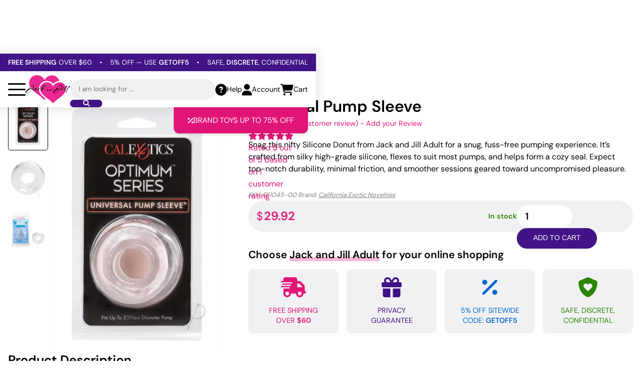

--- FILE ---
content_type: text/html; charset=UTF-8
request_url: https://jackandjilladult.com/toys/sex-toys-men/universal-pump-sleeve/
body_size: 46510
content:
<!DOCTYPE html>

<html lang="en">
	<head>
		<meta charset="utf-8">
		<meta http-equiv="X-UA-Compatible" content="IE=edge">
		<meta name="viewport" content="width=device-width, initial-scale=1, maximum-scale=2">

		<link rel="preload" as="font" type="font/woff2" href="https://jackandjilladult.com/wp-content/themes/w153c-theme-jnj/assets/fonts/dm-sans-v15-latin-regular.woff2" crossorigin>
		<link rel="preload" as="font" type="font/woff2" href="https://jackandjilladult.com/wp-content/themes/w153c-theme-jnj/assets/fonts/dm-sans-v15-latin-600.woff2" crossorigin>

		<link rel="preload" as="font" type="font/woff2" href="https://jackandjilladult.com/wp-content/themes/w153c-theme-jnj/assets/fonts/w153c-icons-1/fonts/w153c-icons-1.woff2" crossorigin>

		<title>Buy Universal Pump Sleeve | Jack and Jill Adult</title>

		<script>
			// Used w153-opt-exception keyword within the script to make sure it is excluded from optimizations.

			document.addEventListener('readystatechange', (event) => {
				// console.log(event.target.readyState);

				if (event.target.readyState === 'loading') {
					// The document is still loading.
				} else if (event.target.readyState === 'interactive') {
					// The document has finished loading. We can now access the DOM elements, but sub-resources such as scripts, images, stylesheets and frames are still loading.
					document.body.classList.remove('is-not-interactive');
					document.body.classList.add('is-interactive');
				} else if (event.target.readyState === 'complete') {
					// The page is fully loaded.
					document.body.classList.remove('is-not-complete');
					document.body.classList.add('is-complete');
				}
			});

			window.addEventListener(
				'scroll',
				(event) => {
					if (window.scrollY > 75) {
						document.body.classList.add('is-scrolled');
					} else {
						document.body.classList.remove('is-scrolled');
					}
				},
				{
					passive: true,
				}
			);

			window.addEventListener(
				'message',
				(event) => {
					// console.log(event, window.location);

					const messageOrigin = event.origin || event.originalEvent.origin;

					// Iframes resizement
					if (messageOrigin && messageOrigin === window.location.origin) {
						const messageData = event.data;

						if (messageData.iframeHeight && messageData.iframeLocation) {
							const iframeElement = document.querySelector(`iframe[src="${messageData.iframeLocation}"]`);

							if (iframeElement) {
								iframeElement.style.height = `${messageData.iframeHeight}px`;
							}
						}
					}
				},
			);

			window.w153ThDelayDispatched = false;

			const w153ThDelayDispatch = () => {
				if (!w153ThDelayDispatched) {
					w153ThDelayDispatched = true;

					const eventDelay = new CustomEvent('w153ThDelay', {});
					document.dispatchEvent(eventDelay);

					// console.log('w153ThDelay - Dispatched');
				} else {
					// console.log('w153ThDelay - Dispatched Already');
				}
			}

			const w153ThDelayDispatchOnEvent = (event) => {
				// console.log(`Dispatched on event: ${event.type}`);

				w153ThDelayDispatch();

				event.currentTarget.removeEventListener(event.type, w153ThDelayDispatchOnEvent);
			};

			document.addEventListener('scroll', w153ThDelayDispatchOnEvent, { passive: true });
			document.addEventListener('mousemove', w153ThDelayDispatchOnEvent, { passive: true });
			document.addEventListener('touchstart', w153ThDelayDispatchOnEvent, { passive: true });
			document.addEventListener('keydown', w153ThDelayDispatchOnEvent, { passive: true });

			window.addEventListener('load', () => {
				setTimeout(function() {
					// console.log('Dispatched on timeout');

					w153ThDelayDispatch();
				}, 3000);
			});
		</script>

		<meta name='robots' content='index, follow, max-image-preview:large, max-snippet:-1, max-video-preview:-1' />

	<!-- This site is optimized with the Yoast SEO Premium plugin v26.4 (Yoast SEO v26.4) - https://yoast.com/wordpress/plugins/seo/ -->
	<meta name="description" content="Been using your best penis pump all the time? You may need penis pump accessories like California Exotic Novelties’s Universal Pump Sleeve Clear to keep it going as long as possible." />
	<link rel="canonical" href="https://jackandjilladult.com/toys/sex-toys-men/universal-pump-sleeve/" />
	<meta property="og:locale" content="en_US" />
	<meta property="og:type" content="product" />
	<meta property="og:title" content="Buy Universal Pump Sleeve | Jack and Jill Adult" />
	<meta property="og:description" content="Get the Universal Pump Sleeve at the best price and find more Penis Enhancers, Penis Pump Accessories, Sex Toys For Men on Jack and Jill Adult." />
	<meta property="og:url" content="https://jackandjilladult.com/toys/sex-toys-men/universal-pump-sleeve/" />
	<meta property="og:site_name" content="Jack and Jill Adult" />
	<meta property="article:modified_time" content="2026-01-12T12:45:27+00:00" />
	<meta property="og:image" content="https://jackandjilladult.com/wp-content/uploads/2025/02/ads_us_jandj-716770017727-0-1673045641-2215958990.jpg" />
	<meta property="og:image:width" content="800" />
	<meta property="og:image:height" content="1132" />
	<meta property="og:image:type" content="image/jpeg" /><meta property="og:image" content="https://jackandjilladult.com/wp-content/uploads/2025/02/ads_us_jandj-716770017727-1-1673045641-2601928183.webp" />
	<meta property="og:image:width" content="800" />
	<meta property="og:image:height" content="1132" />
	<meta property="og:image:type" content="image/webp" /><meta property="og:image" content="https://jackandjilladult.com/wp-content/uploads/2025/02/eldorado_us_jandj-716770017727-2-1673045641-1062214155.jpg" />
	<meta property="og:image:width" content="1275" />
	<meta property="og:image:height" content="1575" />
	<meta property="og:image:type" content="image/jpeg" />
	<meta name="twitter:card" content="summary_large_image" />
	<meta name="twitter:site" content="@Jack_JillAdult" />
	<meta name="twitter:label1" content="Price" />
	<meta name="twitter:data1" content="&#036;29.92" />
	<meta name="twitter:label2" content="Availability" />
	<meta name="twitter:data2" content="In stock" />
	<script type="application/ld+json" class="yoast-schema-graph">{"@context":"https://schema.org","@graph":[{"@type":["WebPage","ItemPage"],"@id":"https://jackandjilladult.com/toys/sex-toys-men/universal-pump-sleeve/","url":"https://jackandjilladult.com/toys/sex-toys-men/universal-pump-sleeve/","name":"Buy Universal Pump Sleeve | Jack and Jill Adult","isPartOf":{"@id":"https://jackandjilladult.com/#website"},"primaryImageOfPage":{"@id":"https://jackandjilladult.com/toys/sex-toys-men/universal-pump-sleeve/#primaryimage"},"image":{"@id":"https://jackandjilladult.com/toys/sex-toys-men/universal-pump-sleeve/#primaryimage"},"thumbnailUrl":"https://jackandjilladult.com/wp-content/uploads/2025/02/ads_us_jandj-716770017727-0-1673045641-2215958990.jpg","description":"Been using your best penis pump all the time? You may need penis pump accessories like California Exotic Novelties’s Universal Pump Sleeve Clear to keep it going as long as possible.","breadcrumb":{"@id":"https://jackandjilladult.com/toys/sex-toys-men/universal-pump-sleeve/#breadcrumb"},"inLanguage":"en-US","potentialAction":{"@type":"BuyAction","target":"https://jackandjilladult.com/toys/sex-toys-men/universal-pump-sleeve/"}},{"@type":"ImageObject","inLanguage":"en-US","@id":"https://jackandjilladult.com/toys/sex-toys-men/universal-pump-sleeve/#primaryimage","url":"https://jackandjilladult.com/wp-content/uploads/2025/02/ads_us_jandj-716770017727-0-1673045641-2215958990.jpg","contentUrl":"https://jackandjilladult.com/wp-content/uploads/2025/02/ads_us_jandj-716770017727-0-1673045641-2215958990.jpg","width":800,"height":1132},{"@type":"BreadcrumbList","@id":"https://jackandjilladult.com/toys/sex-toys-men/universal-pump-sleeve/#breadcrumb","itemListElement":[{"@type":"ListItem","position":1,"name":"Home","item":"https://jackandjilladult.com/"},{"@type":"ListItem","position":2,"name":"All Sex Toys","item":"https://jackandjilladult.com/toys/"},{"@type":"ListItem","position":3,"name":"Sex Toys For Men","item":"https://jackandjilladult.com/toys/sex-toys-men/"},{"@type":"ListItem","position":4,"name":"Universal Pump Sleeve"}]},{"@type":"WebSite","@id":"https://jackandjilladult.com/#website","url":"https://jackandjilladult.com/","name":"Jack and Jill Adult","description":"For adults who love to play.","publisher":{"@id":"https://jackandjilladult.com/#organization"},"potentialAction":[{"@type":"SearchAction","target":{"@type":"EntryPoint","urlTemplate":"https://jackandjilladult.com/?s={search_term_string}"},"query-input":{"@type":"PropertyValueSpecification","valueRequired":true,"valueName":"search_term_string"}}],"inLanguage":"en-US"},{"@type":"Organization","@id":"https://jackandjilladult.com/#organization","name":"Jack and Jill Adult","url":"https://jackandjilladult.com/","logo":{"@type":"ImageObject","inLanguage":"en-US","@id":"https://jackandjilladult.com/#/schema/logo/image/","url":"https://jackandjilladult.com/wp-content/uploads/2025/03/Jack-anf-Jill-Adult-Logo-Square.webp","contentUrl":"https://jackandjilladult.com/wp-content/uploads/2025/03/Jack-anf-Jill-Adult-Logo-Square.webp","width":1920,"height":1920,"caption":"Jack and Jill Adult"},"image":{"@id":"https://jackandjilladult.com/#/schema/logo/image/"},"sameAs":["https://www.facebook.com/jackandjilladultsuperstore","https://x.com/Jack_JillAdult","https://www.youtube.com/channel/UCksyd_ewHK2MkvQ86FWakkQ","https://www.instagram.com/jackandjilladultsuperstore/","https://www.pinterest.com/jackandjilladult/"],"description":"Jack and Jill Adult is a leading online retailer and boutique-style chain specializing in high-quality sex toys, intimate products, and sexual wellness essentials. With over two decades of experience, we offer a carefully curated selection of adult toys for men, women, and couples, designed to enhance pleasure and intimacy. Our adult store provides a comfortable shopping experience, expert customer support, and discreet shipping. Whether you're exploring new fantasies or looking for premium adult products, Jack and Jill Adult is your trusted source for satisfaction and self-care. Shop now for the latest in sex toys and elevate your pleasure!","email":"info@jackandjilladult.com","telephone":"1-800-307-9531","legalName":"DBJ Enterprises INC","foundingDate":"1998-01-29","numberOfEmployees":{"@type":"QuantitativeValue","minValue":"11","maxValue":"50"},"hasMerchantReturnPolicy":{"@type":"MerchantReturnPolicy","merchantReturnLink":"https://jackandjilladult.com/return-policy/","applicableCountry":"US","returnPolicyCategory":"https://schema.org/MerchantReturnNotPermitted"}}]}</script>
	<meta property="product:brand" content="California Exotic Novelties" />
	<meta property="product:price:amount" content="29.92" />
	<meta property="product:price:currency" content="USD" />
	<meta property="og:availability" content="instock" />
	<meta property="product:availability" content="instock" />
	<meta property="product:retailer_item_id" content="SE1045-00" />
	<meta property="product:condition" content="new" />
	<!-- / Yoast SEO Premium plugin. -->


<link rel='dns-prefetch' href='//www.googletagmanager.com' />
<link rel='dns-prefetch' href='//hcaptcha.com' />


















<script type="text/javascript" src="https://jackandjilladult.com/wp-includes/js/jquery/jquery.min.js?ver=3.7.1" id="jquery-core-js"></script>
<script type="text/javascript" src="https://jackandjilladult.com/wp-includes/js/jquery/jquery-migrate.min.js?ver=3.4.1" id="jquery-migrate-js"></script>
<script type="text/javascript" src="https://jackandjilladult.com/wp-includes/js/dist/hooks.min.js?ver=dd5603f07f9220ed27f1" id="wp-hooks-js"></script>
<script type="text/javascript" id="wc-single-product-js-extra">
/* <![CDATA[ */
var wc_single_product_params = {"i18n_required_rating_text":"Please select a rating","i18n_rating_options":["1 of 5 stars","2 of 5 stars","3 of 5 stars","4 of 5 stars","5 of 5 stars"],"i18n_product_gallery_trigger_text":"View full-screen image gallery","review_rating_required":"yes","flexslider":{"rtl":false,"animation":"slide","smoothHeight":true,"directionNav":false,"controlNav":"thumbnails","slideshow":false,"animationSpeed":500,"animationLoop":false,"allowOneSlide":false},"zoom_enabled":"","zoom_options":[],"photoswipe_enabled":"","photoswipe_options":{"shareEl":false,"closeOnScroll":false,"history":false,"hideAnimationDuration":0,"showAnimationDuration":0},"flexslider_enabled":""};
//# sourceURL=wc-single-product-js-extra
/* ]]> */
</script>
<script type="text/javascript" src="https://jackandjilladult.com/wp-content/plugins/woocommerce/assets/js/frontend/single-product.min.js?ver=10.3.7" id="wc-single-product-js" defer="defer" data-wp-strategy="defer"></script>
<script type="text/javascript" src="https://jackandjilladult.com/wp-content/plugins/woocommerce/assets/js/jquery-blockui/jquery.blockUI.min.js?ver=2.7.0-wc.10.3.7" id="wc-jquery-blockui-js" data-wp-strategy="defer"></script>
<script type="text/javascript" src="https://jackandjilladult.com/wp-content/plugins/woocommerce/assets/js/js-cookie/js.cookie.min.js?ver=2.1.4-wc.10.3.7" id="wc-js-cookie-js" data-wp-strategy="defer"></script>
<script type="text/javascript" id="wppopups-pro-js-js-extra">
/* <![CDATA[ */
var wppopups_pro_vars = {"enable_stats":"1","m_id":"","data_sampling":"","post_id":"677","l18n":{"wait":"Please wait","seconds":"seconds"}};
//# sourceURL=wppopups-pro-js-js-extra
/* ]]> */
</script>
<script type="text/javascript" src="https://jackandjilladult.com/wp-content/plugins/wppopups/pro/assets/js/wppopups.js?ver=2.2.0.3" id="wppopups-pro-js-js"></script>

<!-- Google tag (gtag.js) snippet added by Site Kit -->
<!-- Google Analytics snippet added by Site Kit -->
<script type="text/javascript" src="https://www.googletagmanager.com/gtag/js?id=GT-K585D4R" id="google_gtagjs-js" async></script>
<script type="text/javascript" id="google_gtagjs-js-after">
/* <![CDATA[ */
window.dataLayer = window.dataLayer || [];function gtag(){dataLayer.push(arguments);}
gtag("set","linker",{"domains":["jackandjilladult.com"]});
gtag("js", new Date());
gtag("set", "developer_id.dZTNiMT", true);
gtag("config", "GT-K585D4R");
 window._googlesitekit = window._googlesitekit || {}; window._googlesitekit.throttledEvents = []; window._googlesitekit.gtagEvent = (name, data) => { var key = JSON.stringify( { name, data } ); if ( !! window._googlesitekit.throttledEvents[ key ] ) { return; } window._googlesitekit.throttledEvents[ key ] = true; setTimeout( () => { delete window._googlesitekit.throttledEvents[ key ]; }, 5 ); gtag( "event", name, { ...data, event_source: "site-kit" } ); }; 
//# sourceURL=google_gtagjs-js-after
/* ]]> */
</script>
<meta name="generator" content="Site Kit by Google 1.166.0" />		<script type="text/javascript">
				(function(c,l,a,r,i,t,y){
					c[a]=c[a]||function(){(c[a].q=c[a].q||[]).push(arguments)};t=l.createElement(r);t.async=1;
					t.src="https://www.clarity.ms/tag/"+i+"?ref=wordpress";y=l.getElementsByTagName(r)[0];y.parentNode.insertBefore(t,y);
				})(window, document, "clarity", "script", "hny5bntetn");
		</script>
		
<!-- Google site verification - Google for WooCommerce -->
<meta name="google-site-verification" content="NUTi7nn3K1exHmUbHMBagO6YhtR2UmyrSoP2SWjh5gU" />
	<noscript></noscript>
	



		<link rel="icon" href="https://jackandjilladult.com/wp-content/uploads/2024/11/icon-32x32.png" sizes="32x32" />
<link rel="icon" href="https://jackandjilladult.com/wp-content/uploads/2024/11/icon-200x200.png" sizes="192x192" />
<link rel="apple-touch-icon" href="https://jackandjilladult.com/wp-content/uploads/2024/11/icon-200x200.png" />
<meta name="msapplication-TileImage" content="https://jackandjilladult.com/wp-content/uploads/2024/11/icon-500x500.png" />

		<!-- Global site tag (gtag.js) - Google Ads: AW-878921360 - Google for WooCommerce -->
		<script async src="https://www.googletagmanager.com/gtag/js?id=AW-878921360"></script>
		<script>
			window.dataLayer = window.dataLayer || [];
			function gtag() { dataLayer.push(arguments); }
			gtag( 'consent', 'default', {
				analytics_storage: 'denied',
				ad_storage: 'denied',
				ad_user_data: 'denied',
				ad_personalization: 'denied',
				region: ['AT', 'BE', 'BG', 'HR', 'CY', 'CZ', 'DK', 'EE', 'FI', 'FR', 'DE', 'GR', 'HU', 'IS', 'IE', 'IT', 'LV', 'LI', 'LT', 'LU', 'MT', 'NL', 'NO', 'PL', 'PT', 'RO', 'SK', 'SI', 'ES', 'SE', 'GB', 'CH'],
				wait_for_update: 500,
			} );
			gtag('js', new Date());
			gtag('set', 'developer_id.dOGY3NW', true);
			gtag("config", "AW-878921360", { "groups": "GLA", "send_page_view": false });		</script>

			
<!-- w153-opt | head | start -->
<link rel="preload" href="https://jackandjilladult.com/wp-content/cache/w153/opt/css/f1c17ec53ab39e99d9d080968fa8552e.css" as="style" type="text/css" media="all" onload="this.onload=null;this.rel='stylesheet'">
<style type="text/css" media="all">@font-face{font-display:fallback;font-family:'DM Sans';font-style:normal;font-weight:300;src:url(/wp-content/themes/w153c-theme-jnj/assets/fonts/dm-sans-v15-latin-300.woff2) format('woff2')}@font-face{font-display:fallback;font-family:'DM Sans';font-style:normal;font-weight:400;src:url(/wp-content/themes/w153c-theme-jnj/assets/fonts/dm-sans-v15-latin-regular.woff2) format('woff2')}@font-face{font-display:fallback;font-family:'DM Sans';font-style:normal;font-weight:600;src:url(/wp-content/themes/w153c-theme-jnj/assets/fonts/dm-sans-v15-latin-600.woff2) format('woff2')}@font-face{font-display:fallback;font-family:'DM Sans';font-style:normal;font-weight:700;src:url(/wp-content/themes/w153c-theme-jnj/assets/fonts/dm-sans-v15-latin-700.woff2) format('woff2')}@font-face{font-family:'w153c-icons-1';src:url(/wp-content/themes/w153c-theme-jnj/assets/fonts/w153c-icons-1/fonts/w153c-icons-1.woff2?luivmo) format('woff2'),url(/wp-content/themes/w153c-theme-jnj/assets/fonts/w153c-icons-1/fonts/w153c-icons-1.ttf?luivmo) format('truetype'),url(/wp-content/themes/w153c-theme-jnj/assets/fonts/w153c-icons-1/fonts/w153c-icons-1.woff?luivmo) format('woff'),url('/wp-content/themes/w153c-theme-jnj/assets/fonts/w153c-icons-1/fonts/w153c-icons-1.svg?luivmo#w153c-icons-1') format('svg');font-weight:400;font-style:normal;font-display:block}[class^="w153c-icon-1__"],[class*=" w153c-icon-1__"]{font-family:'w153c-icons-1'!important;speak:never;font-style:normal;font-weight:400;font-variant:normal;text-transform:none;line-height:1;-webkit-font-smoothing:antialiased;-moz-osx-font-smoothing:grayscale}.w153c-icon-1__fa-shield-halved-solid:before{content:"\e90e"}.w153c-icon-1__fa-facebook-f-brands-solid:before{content:"\e907"}.w153c-icon-1__fa-instagram-brands-solid:before{content:"\e908"}.w153c-icon-1__fa-linkedin-in-brands-solid:before{content:"\e909"}.w153c-icon-1__fa-pinterest-p-brands-solid:before{content:"\e90a"}.w153c-icon-1__fa-tiktok-brands-solid:before{content:"\e90b"}.w153c-icon-1__fa-x-twitter-brands-solid:before{content:"\e90c"}.w153c-icon-1__fa-youtube-brands-solid:before{content:"\e90d"}.w153c-icon-1__fa-star-solid:before{content:"\e906"}.w153c-icon-1__fa-angle-down-solid:before{content:"\e900"}.w153c-icon-1__fa-cart-shopping-solid:before{content:"\e901"}.w153c-icon-1__fa-circle-question-solid:before{content:"\e902"}.w153c-icon-1__fa-magnifying-glass-solid:before{content:"\e903"}.w153c-icon-1__fa-percent-solid:before{content:"\e904"}.w153c-icon-1__fa-user-solid:before{content:"\e905"}:root{--v-color__1:#000;--v-color__1--alt1:#333;--v-color__1--alt2:#222;--v-color__1--alt3:#555;--v-color__1--alt4:gray;--v-color__1--alt5:#bfbfbf;--v-color__1--150:#f1f1f3;--v-color__2:#fff;--v-color__2--alt1:#e9ecef;--v-color__3:#E11477;--v-color__3--300:#f9b9d8;--v-color__3--600:#a40e57;--v-color__4:#421387;--v-color__4--250:#c4a6f2;--v-color__4--450:#621dc9;--v-color__4--600:#2b0d59;--v-color__5:#2C8500;--v-color__5--alt1:#eeffe6;--v-color__6:#06C;--v-color__6--alt1:#e6f2ff;--v-color__7:#e60000;--v-color__7--alt1:#900;--v-color__7--alt2:#ffe6e6;--v-color__8:#f90;--v-transition__default:all 0.2s ease-in-out;--v-shadow__xs:rgb(18 25 97 / 8%) 0 1px 4px 0;--v-shadow__default:0 0 20px 5px rgb(0 0 0 / 10%);--v-shadow__menu:rgb(0 0 0 / 10%) 0 4px 6px -1px,rgb(0 0 0 / 6%) 0 2px 4px -1px;--v-shadow__right:10px 0px 15px -1px rgb(0 0 0 / 10%);--v-shadow__left:-10px 0px 15px -1px rgb(0 0 0 / 10%);--v-shadow__bottom:0px 10px 15px -1px rgb(0 0 0 / 10%);--v-shadow__top:0px -10px 15px -1px rgb(0 0 0 / 10%);--v-shadow__field:0 1px 4px rgba(18,25,97,0.0779552);--v-aspect-ratio__1:200 / 120;--v-spacing__p:1rem;--v-spacing__xs:1rem;--v-spacing__sm:1.9rem;--v-spacing__md:2rem;--v-spacing__lg:2rem;--v-layout__container-padding:1rem;--v-layout__container-size--default:95rem;--v-layout__container-size--sm:60rem;--v-border-radius__sm:5px;--v-border-radius__md:10px;--v-border-radius__lg:35px;--v-font-family__default:"DM Sans",sans-serif;--v-font-weight__default:400;--v-font-weight__default--bold:600;--v-font-size__default:1rem;--v-font-size__h1:1.4rem;--v-font-size__h2:1.3rem;--v-font-size__h3:1.2rem;--v-font-size__h4:1.1rem;--v-form__spacing:1rem;--v-form-field__padding--tb:0.7rem;--v-form-field__padding--rl:1rem;--v-form-field__font-size:85%;--v-form-field__line-height:1.2;--v-form-field__border-size:1px;--v-entity__star:"\e906";--v-entity__stars--5:"\e906\e906\e906\e906\e906"}@media (min-width:700px){:root{--v-spacing__md:2.5rem;--v-spacing__lg:3.5rem;--v-font-size__h1:2rem;--v-font-size__h2:1.6rem;--v-font-size__h3:1.3rem;--v-font-size__h4:1.2rem}}@media (min-width:1000px){:root{--v-spacing__lg:4rem}}@media (min-width:1400px){:root{--v-font-size__default:1.05rem;--v-font-size__h1:2.1rem;--v-font-size__h2:1.7rem}}html,html[lang]{box-sizing:border-box;scroll-behavior:smooth;font-size:16px;margin-top:0!important}*,*::before,*::after,*:focus{box-sizing:inherit}body.is-not-interactive *{transition:none!important}body{--v-adminbar__height:0px;position:relative;padding:0;margin:0;font-family:var(--v-font-family__default);font-size:var(--v-font-size__default);line-height:1.5;font-weight:var(--v-font-weight__default);color:var(--v-color__1);background-color:var(--v-color__2);text-underline-offset:3px}figure,picture,video{padding:0;margin:0;display:block}a{display:inline-block;color:inherit;text-decoration:underline;transition:var(--v-transition__default)}a:hover{text-decoration:none}a.is-picture-a{display:block}img,svg,video{width:auto;height:auto;max-width:100%}figure img,picture img{display:block;width:100%}audio,iframe{display:block;width:100%}iframe{border:none;overflow:auto}mark{background-color:transparent;font-weight:var(--v-font-weight__default--bold)}strong{font-weight:var(--v-font-weight__default--bold)}h1,.t-h1,h2,.t-h2,h3,.t-h3,h4,.t-h4,h5,.t-h5,h6,.t-h6{font-family:var(--v-font-family__default);font-weight:var(--v-font-weight__default--bold);line-height:1.3}h1,.t-h1{font-size:var(--v-font-size__h1)}h2,.t-h2{font-size:var(--v-font-size__h2)}h3,.t-h3{font-size:var(--v-font-size__h3)}h4,.t-h4{font-size:var(--v-font-size__h4)}h1 em,.t-h1 em,h2 em,.t-h2 em,h3 em,.t-h3 em{background-image:linear-gradient(var(--v-color__3--300),var(--v-color__3--300));background-position:0% 100%;background-repeat:no-repeat;background-size:100% 30%;font-weight:var(--v-font-weight__default--bold);font-style:normal}h2 a,.t-h2 a{text-decoration:none}h1,.t-h1,h2,.t-h2,h3,.t-h3,h4,.t-h4,h5,.t-h5,h6,.t-h6,p,ul,ol,address{padding:0;margin:0 0 var(--v-spacing__p) 0}ul,ol{padding-left:18px}table,table th,table td{border:none;border-spacing:0;margin:0;padding:0}pre{font-size:12px;line-height:1.2;color:#333;background-color:#f2f2f2;padding:10px}main{overflow:hidden;position:relative;z-index:10}.l-container{width:100%;max-width:var(--v-layout__container-size--default);margin-left:auto;margin-right:auto;padding-left:var(--v-layout__container-padding);padding-right:var(--v-layout__container-padding)}.l-container--sm{max-width:var(--v-layout__container-size--sm)}.l-container--full{max-width:none}.l-container--no-padding{padding-left:0;padding-right:0;max-width:calc(var(--v-layout__container-size--default) - ( var(--v-layout__container-padding) * 2 ))}.l-container-part__inner,.l-container-part>.w153-pbd-element__inner--0{width:100%;padding-left:var(--v-layout__container-padding);padding-right:var(--v-layout__container-padding);min-width:0}.l-flex__inner{display:flex;flex-wrap:wrap}.l-flex--nowrap>.l-flex__inner{flex-wrap:nowrap}.l-flex__item{flex:0 0 100%;min-width:0}@media (min-width:700px){.l-container-part{--divide-factor:2;--width-base:calc(var(--v-layout__container-size--default) / var(--divide-factor));display:flex;justify-content:flex-end}.l-container-part__inner,.l-container-part>.w153-pbd-element__inner--0{max-width:var(--width-base)}.l-flex__item--20{flex-basis:20%}.l-flex__item--25{flex-basis:25%}.l-flex__item--30{flex-basis:30%}.l-flex__item--33{flex-basis:33.33%}.l-flex__item--40{flex-basis:40%}.l-flex__item--50{flex-basis:50%}.l-flex__item--60{flex-basis:60%}.l-flex__item--66{flex-basis:66.66%}.l-flex__item--70{flex-basis:70%}.l-flex__item--75{flex-basis:75%}.l-flex__item--80{flex-basis:80%}}img.alignleft,figure.alignleft{float:left;max-width:40%;margin-left:1.5rem;margin-bottom:1rem}img.alignright,figure.alignright{float:right;max-width:40%;margin-left:1.5rem;margin-bottom:1rem}img.aligncenter{display:block;margin:0 auto}.wp-caption{width:auto!important}.screen-reader-text{border:0;clip:rect(1px,1px,1px,1px);clip-path:inset(50%);height:1px;margin:-1px;overflow:hidden;padding:0;position:absolute;width:1px;word-wrap:normal!important}.screen-reader-text:focus{background-color:#eee;clip:auto!important;clip-path:none;color:#444;display:block;font-size:1em;height:auto;left:5px;line-height:normal;padding:15px 23px 14px;text-decoration:none;top:5px;width:auto;z-index:100000}.textwidget>:last-child{margin-bottom:0}#wpadminbar{position:fixed!important;display:none!important}body.admin-bar{--v-adminbar__height:0px}@media (min-width:1000px){#wpadminbar{display:block!important}body.admin-bar{--v-adminbar__height:32px}}.u-reset__background{background-size:cover;background-position:center center;background-repeat:no-repeat}.u-reset__ul{padding:0;margin:0;list-style-type:none}.u-margin__none{margin:0!important}.u-margin__none--b--last>:last-child{margin-bottom:0!important}.u-margin__p{margin-bottom:var(--v-spacing__p)}.p-button.u-margin__button--rl,.u-margin__button--rl .p-button{margin-left:calc(var(--v-spacing__p) / 2);margin-right:calc(var(--v-spacing__p) / 2)}.p-button.u-margin__button--r,.u-margin__button--r .p-button{margin-right:calc(var(--v-spacing__p))}.u-padding__p{padding-bottom:var(--v-spacing__p)}.u-padding__sm,.u-padding__sm--tb,.u-padding__sm--t{padding-top:var(--v-spacing__sm)}.u-padding__sm,.u-padding__sm--tb,.u-padding__sm--b{padding-bottom:var(--v-spacing__sm)}.u-padding__sm,.u-padding__sm--rl,.u-padding__sm--r{padding-right:var(--v-spacing__sm)}.u-padding__sm,.u-padding__sm--rl,.u-padding__sm--l{padding-left:var(--v-spacing__sm)}.u-padding__md,.u-padding__md--tb,.u-padding__md--t{padding-top:var(--v-spacing__md)}.u-padding__md,.u-padding__md--tb,.u-padding__md--b{padding-bottom:var(--v-spacing__md)}.u-padding__md,.u-padding__md--rl,.u-padding__md--r{padding-right:var(--v-spacing__md)}.u-padding__md,.u-padding__md--rl,.u-padding__md--l{padding-left:var(--v-spacing__md)}.u-spacing__xs>.l-flex__inner{margin-left:calc(var(--v-spacing__xs) / 2 * -1);margin-right:calc(var(--v-spacing__xs) / 2 * -1);row-gap:var(--v-spacing__xs)}.u-spacing__xs>.l-flex__inner>.l-flex__item{padding-left:calc(var(--v-spacing__xs) / 2);padding-right:calc(var(--v-spacing__xs) / 2)}.u-spacing__sm>.l-flex__inner{margin-left:calc(var(--v-spacing__sm) / 2 * -1);margin-right:calc(var(--v-spacing__sm) / 2 * -1);row-gap:var(--v-spacing__sm)}.u-spacing__sm>.l-flex__inner>.l-flex__item{padding-left:calc(var(--v-spacing__sm) / 2);padding-right:calc(var(--v-spacing__sm) / 2)}.u-spacing__md>.l-flex__inner{margin-left:calc(var(--v-spacing__md) / 2 * -1);margin-right:calc(var(--v-spacing__md) / 2 * -1);row-gap:var(--v-spacing__md)}.u-spacing__md>.l-flex__inner>.l-flex__item{padding-left:calc(var(--v-spacing__md) / 2);padding-right:calc(var(--v-spacing__md) / 2)}.u-align__middle,.u-align__bottom,.u-align__top{display:flex;align-items:center}.u-align__bottom{align-items:flex-end}.u-align__top{align-items:flex-start}.u-align__middle>div,.u-align__bottom>div,.u-align__top>div{flex:0 0 100%;min-width:0}.u-align__center{text-align:center}.u-align__center img{margin-left:auto;margin-right:auto}@media (max-width:699px){.u-align__center---sm{text-align:center}.u-align__invert---sm>.l-flex__inner>:nth-child(1){order:2}.u-align__invert---sm>.l-flex__inner>:nth-child(2){order:1}}@media (min-width:700px){.u-align__invert--sm->.l-flex__inner>:nth-child(1){order:2}.u-align__invert--sm->.l-flex__inner>:nth-child(2){order:1}}.u-size-img__full img,.u-size-img__full svg{width:100%}.u-size-img__auto img,.u-size-img__auto svg{width:auto}.u-size-img__icon img,.u-size-img__icon svg{width:auto;height:4rem}.u-size-img__1.is-picture,.u-size-img__1>.is-picture{aspect-ratio:var(--v-aspect-ratio__1)}img.u-size-img__cover,.u-size-img__cover .is-picture-img,img.u-size-img__contain,.u-size-img__contain .is-picture-img,.u-size-img__1 .is-picture-img{display:block;object-fit:cover;object-position:center center;width:100%;height:100%}img.u-size-img__contain,.u-size-img__contain .is-picture-img{object-fit:contain}.u-size-img__alt1 img,.u-size-img__alt1 svg{width:auto;max-height:4rem}.u-size-img__alt2 img,.u-size-img__alt2 svg{width:auto;max-height:10rem}@media (min-width:1000px){.u-size-img__alt1 img,.u-size-img__alt1 svg{width:auto;max-height:6rem}.u-size-img__alt2 img,.u-size-img__alt2 svg{width:auto;max-height:12rem}}.u-border-radius__md{overflow:hidden;border-radius:var(--v-border-radius__md)}.u-color__1{color:var(--v-color__1)}.u-color__2{color:var(--v-color__2)}.u-color-bg__1--150{background-color:var(--v-color__1--150)}.u-misc-display__block{display:block}.u-misc-map__style1 iframe{height:20rem}@media (min-width:1600px){.u-misc-map__style1 iframe{height:30rem}}.u-mod-ul__icon{list-style-type:none;padding:0}.u-mod-ul__icon li{padding:0.4rem 0 0.4rem 2.1rem;position:relative}.u-mod-ul__icon li::before{content:"\e90e";font-family:'w153c-icons-1';position:absolute;z-index:10;inset:0 auto 0 0;width:1.5rem;font-size:1.4rem;color:var(--v-color__3);padding-top:0.2rem}.u-mod-ul__icon--safe .t-swiper{--swiper-theme-color:var(--v-color__2);--t-swiper__nav-size:2.5rem;--t-swiper__nav-color--hover:var(--v-color__3);--t-swiper__multiple-spacing:1rem;--t-swiper__multiple-count:7;position:relative}.t-swiper__inner{position:relative!important;z-index:10!important}.t-swiper .swiper-wrapper{box-sizing:border-box}.t-swiper--nav-inside{--t-swiper__spacing:1px}.t-swiper--nav-padding{--t-swiper__spacing:var(--v-layout__container-padding);padding-left:calc(var(--t-swiper__nav-size) + ( var(--t-swiper__spacing) * 2 ));padding-right:calc(var(--t-swiper__nav-size) + ( var(--t-swiper__spacing) * 2 ))}.t-swiper .swiper-button-next,.t-swiper .swiper-button-prev{width:var(--t-swiper__nav-size);height:var(--t-swiper__nav-size);z-index:100}.t-swiper .swiper-button-next:hover,.t-swiper .swiper-button-prev:hover{color:var(--t-swiper__nav-color--hover)}.t-swiper .swiper-button-next::after,.t-swiper .swiper-button-prev::after{font-size:calc(var(--t-swiper__nav-size) - 0.8rem)}.t-swiper--nav-inside .swiper-button-next,.t-swiper--nav-padding .swiper-button-next{right:var(--t-swiper__spacing)}.t-swiper--nav-inside .swiper-button-prev,.t-swiper--nav-padding .swiper-button-prev{left:var(--t-swiper__spacing)}.t-swiper__slide{position:relative;overflow:hidden}.t-swiper--height-auto .t-swiper__slide{height:auto!important}.t-swiper--type-single.t-swiper--pending .t-swiper__slide:not(.t-swiper__slide--0){display:none!important}.t-swiper--type-multiple{margin-left:calc(var(--t-swiper__multiple-spacing) / 2 * -1);margin-right:calc(var(--t-swiper__multiple-spacing) / 2 * -1)}.t-swiper--type-multiple.t-swiper--pending .t-swiper__wrapper{display:flex;overflow:hidden}.t-swiper--type-multiple .t-swiper__slide{padding-left:calc(var(--t-swiper__multiple-spacing) / 2);padding-right:calc(var(--t-swiper__multiple-spacing) / 2)}.t-swiper--type-multiple.t-swiper--pending .t-swiper__slide{flex:0 0 calc(100% / var(--t-swiper__multiple-count))}@media (min-width:1200px){.t-swiper{--t-swiper__nav-size:3.5rem}.t-swiper--nav-inside{--t-swiper__spacing:2rem}}.button,input[type="submit"],.p-button,.p-button--sm{color:var(--v-color__2);background-color:var(--v-color__3);font-size:var(--v-form-field__font-size);line-height:var(--v-form-field__line-height);text-decoration:none;text-transform:uppercase;text-align:center;font-weight:var(--v-font-weight__default--semibold);display:inline-block;padding:var(--v-form-field__padding--tb) var(--v-form-field__padding--rl);border:var(--v-form-field__border-size) solid var(--v-color__3);border-radius:var(--v-border-radius__lg);cursor:pointer;transition:var(--v-transition__default);margin:calc(var(--v-spacing__p) / 2) 0}.button:hover,input[type="submit"]:hover,.p-button:hover{background-color:var(--v-color__3--600);border-color:var(--v-color__3--600)}.p-button--spacing{margin-left:calc(var(--v-spacing__p) / 4);margin-right:calc(var(--v-spacing__p) / 4)}.p-button--alt1,.p-template-woocommerce-single__pricing-cart .cart .button,.cart_totals .checkout-button,.place-order button#place_order{background-color:var(--v-color__4);border-color:var(--v-color__4)}.p-button--alt1:hover,.p-template-woocommerce-single__pricing-cart .cart .button:hover,.cart_totals .checkout-button:hover,.place-order button#place_order:hover{background-color:var(--v-color__4--600);border-color:var(--v-color__4--600)}input[type="submit"]:disabled,input[type="button"]:disabled,button:disabled{background-color:var(--v-color__1--alt4)!important;border-color:var(--v-color__1--alt4)!important;color:var(--v-color__2)!important;cursor:default!important}@media (min-width:1000px){.p-button:not(.p-button--sm){font-size:95%;padding:1rem 1.7rem}}.p-button-menu{transition:var(--v-transition__default);cursor:pointer}.p-button-menu__text{display:none}.p-button-menu__icon{--size:2rem;--line-height:3px;--line-spacing:8px;--color:var(--v-color__1);width:var(--size);height:var(--size);position:relative;transition:var(--v-transition__default)}body.is-menu-open .p-button-menu__icon,body.is-scrolled .p-button-menu__icon{--color:var(--v-color__1)}.p-button-menu__icon span{display:block;position:absolute;height:var(--line-height);background:var(--color);border-radius:3px;opacity:1;left:0;width:100%;transform:rotate(0deg);transition:var(--v-transition__default)}.p-button-menu__icon>:nth-child(1){top:calc(50% - (var(--line-height) / 2) - var(--line-spacing))}body.is-menu-open .p-button-menu__icon>:nth-child(1){transform:rotate(45deg)}.p-button-menu__icon>:nth-child(2){left:50%;transform:translate3d(-50%,0,0)}body.is-menu-open .p-button-menu__icon>:nth-child(2){width:0;opacity:0}.p-button-menu__icon>:nth-child(3){top:calc(50% - (var(--line-height) / 2) + var(--line-spacing))}body.is-menu-open .p-button-menu__icon>:nth-child(3){transform:rotate(-45deg)}.p-button-menu__icon>:nth-child(2),body.is-menu-open .p-button-menu__icon>:nth-child(1),body.is-menu-open .p-button-menu__icon>:nth-child(3){top:calc(50% - (var(--line-height) / 2))}@media (min-width:1000px){.p-button-menu__icon{--size:2.2rem;--line-spacing:11px}}.p-form label{display:block}.p-form fieldset{margin:0;background-color:transparent;border:none}.p-form fieldset>:last-child{margin-bottom:0}.p-form legend{display:block;font-size:var(--v-font-size__h3);margin:0 0 var(--v-form__spacing) 0}.p-form input[type="text"],.p-form input[type="search"],.p-form input[type="email"],.p-form input[type="number"],.p-form input[type="tel"],.p-form input[type="password"],.p-form textarea,.p-form select{background-color:var(--v-color__1--150);border:var(--v-form-field__border-size) solid var(--v-color__1--150);display:block;width:100%;padding:var(--v-form-field__padding--tb) var(--v-form-field__padding--rl);margin:0;border-radius:var(--v-border-radius__lg);font-size:var(--v-form-field__font-size);font-family:var(--v-font-family__default);line-height:var(--v-form-field__line-height)}.p-form textarea{border-radius:var(--v-border-radius__md)}.p-form input[type="text"]:focus,.p-form input[type="search"]:focus,.p-form input[type="email"]:focus,.p-form input[type="number"]:focus,.p-form input[type="tel"]:focus,.p-form input[type="password"]:focus,.p-form textarea:focus,.p-form select:focus{outline:none!important;border-color:var(--v-color__4)}.p-form input[type="number"]::-webkit-outer-spin-button,.p-form input[type="number"]::-webkit-inner-spin-button{-webkit-appearance:none;margin:0}.p-form input[type="number"]{-moz-appearance:textfield}.p-form input[type="checkbox"],.p-form input[type="radio"]{margin:0 2px 0 0;width:1.1rem;height:1.1rem}.p-form__fields{display:flex;flex-wrap:wrap;row-gap:var(--v-form__spacing);margin:0 calc(( var(--v-form__spacing) / 2 ) * -1)}.p-form__field{padding:0 calc(var(--v-form__spacing) / 2);flex:0 0 100%}.p-form__field-comment{font-style:italic;font-size:90%}@media (min-width:700px){.p-form__field--33{flex-basis:33.33%}.p-form__field--50{flex-basis:50%}}body{--vp-header-height__main:4rem;--vp-header-height__main--sticky:3.6rem;--vp-header-height__menu:0px;--vp-header-height__menu--sticky:0px;--vp-header-height__msg:2.2rem;--vp-header-height__msg--sticky:0px;--vp-header-spacing__logo:0.5rem;--vp-header-spacing__logo--sticky:0.3rem;--vp-header-spacing__total:calc(var(--v-adminbar__height) + var(--vp-header-height__msg) + var(--vp-header-height__main) + var(--vp-header-height__menu));--vp-header-spacing__total--sticky:calc(var(--v-adminbar__height) + var(--vp-header-height__msg--sticky) + var(--vp-header-height__main--sticky) + var(--vp-header-height__menu--sticky));padding-top:var(--vp-header-spacing__total)}:target{scroll-margin-top:calc(var(--vp-header-spacing__total--sticky) + 1rem)}.p-header{--spacing__topbar:1rem;--spacing__main:1rem;--spacing__main--sticky:1rem;--spacing__menu:1rem;position:fixed;z-index:500;inset:var(--v-adminbar__height) 0 auto 0;transition:var(--v-transition__default);background-color:var(--v-color__2);box-shadow:var(--v-shadow__default)}.p-header__main{position:relative}.p-header__main-inner,.p-header__menu-inner,.p-header__topbar,.p-header__topbar-inner{display:flex;align-items:stretch;transition:var(--v-transition__default)}.p-header__main-inner{height:var(--vp-header-height__main);gap:var(--spacing__main)}body.is-scrolled .p-header__main-inner{height:var(--vp-header-height__main--sticky);gap:var(--spacing__main--sticky)}.p-header__logo,.p-header__search,.p-header__buttons,.p-header__promo{flex:0 0 auto;display:flex;align-items:center;position:relative}.p-header__logo .p-logo{position:relative;z-index:10;width:auto;height:calc(var(--vp-header-height__main) - ( var(--vp-header-spacing__logo) * 2 ));transition:var(--v-transition__default)}body.is-scrolled .p-header__logo .p-logo{height:calc(var(--vp-header-height__main--sticky) - ( var(--vp-header-spacing__logo--sticky) * 2 ))}.p-header__search{position:absolute;z-index:450;inset:100% 0 auto 0;padding:var(--v-layout__container-padding);background-color:var(--v-color__2);border-top:5px solid var(--v-color__4);box-shadow:var(--v-shadow__bottom);visibility:hidden;opacity:0;transform:translateY(1rem);transition:var(--v-transition__default)}body.is-search-open .p-header__search{visibility:visible;opacity:1;transform:translateY(0px)}body.is-search-open .p-header__button-search{color:var(--v-color__3)}.p-header__search-form{--search-button-size:4rem;flex:0 0 100%;position:relative}.p-header__search-form-field{position:relative;z-index:10;padding-right:calc(var(--search-button-size) + var(--field-padding-rl))!important;transition:var(--v-transition__default)}.p-header__search-form-button{position:absolute;z-index:20;inset:0 0 0 auto;border-radius:var(--v-border-radius__lg);border:none;background-color:var(--v-color__4);color:var(--v-color__2);display:flex;align-items:center;justify-content:center;width:var(--search-button-size);cursor:pointer}.p-header__buttons{gap:var(--spacing__menu);margin-left:auto}.p-header__button{text-decoration:none;font-size:90%;display:flex;align-items:center;gap:0.4rem;font-weight:var(--v-font-weight__default--semibold);cursor:pointer;position:relative}.p-header__button:hover{color:var(--v-color__3)}.p-header__button-icon{font-size:160%}.p-widget-woocommerce-cart-count{display:none}.p-header__menu-inner{height:var(--vp-header-height__menu);gap:var(--spacing__menu)}body.is-scrolled .p-header__menu-inner{height:var(--vp-header-height__menu--sticky)}.p-header__promo{display:none}.p-header__topbar{height:var(--vp-header-height__msg);background-color:var(--v-color__4);color:var(--v-color__2);overflow:hidden;font-weight:var(--v-font-weight__default--light);font-size:85%;text-transform:uppercase;min-width:0;align-items:center;justify-content:center}body.is-scrolled .p-header__topbar{height:var(--vp-header-height__msg--sticky);font-size:75%}.p-header__topbar-inner{align-items:center;justify-content:center;gap:var(--spacing__topbar);min-width:0;position:relative;overflow:hidden}.p-header__msg{text-align:center}.p-header__msg-separator{display:none}.p-header__button-menu{display:flex;align-items:center}.p-header__button-text{display:none}.p-header__menu-2{text-transform:capitalize;position:absolute;top:-200%}.p-menu-main__extra{padding:var(--v-layout__container-padding);background-color:var(--v-color__1--alt2);text-align:center}.p-menu-main__extra .p-header__menu-2{position:static;font-size:90%}.p-header__menu-2-a{text-decoration:none}.p-header__menu-2-a:hover{text-decoration:underline}.p-header__menu-2-separator{margin:0 0.5rem}@media (min-width:500px){.p-header{--spacing__main:1.5rem;--spacing__main--sticky:1.5rem;--spacing__menu:1.5rem}}@media (min-width:700px){.p-header__menu-2{position:static}.p-menu-main__extra{display:none}.p-header__promo{display:block;position:absolute;z-index:400;top:100%;right:var(--v-layout__container-padding)}.p-header__promo-button{--color-bg:var(--v-color__3);--color-bg--hover:var(--v-color__3--600);display:inline-flex;column-gap:0.4rem;align-items:center;justify-content:center;padding:0.5rem;height:100%;border-radius:0;border-bottom-left-radius:var(--v-border-radius__md);border-bottom-right-radius:var(--v-border-radius__md);margin:0;font-size:85%;box-shadow:var(--v-shadow__menu);background-color:var(--color-bg);border-color:var(--color-bg)}.p-header__promo-button:hover{background-color:var(--color-bg--hover);border-color:var(--color-bg--hover)}}@media (min-width:1000px){body{--vp-header-height__main:4.5rem}.p-header__msg:not(.t-swiper--init) .t-swiper__inner .t-swiper__wrapper{display:flex;align-items:center}.p-header__msg:not(.t-swiper--init) .t-swiper__inner .t-swiper__wrapper .p-header__msg-item{display:block!important}.p-header__msg:not(.t-swiper--init) .p-header__msg-separator{display:block;padding:0 1rem}.p-header__search{flex:1 0 auto;position:static;padding:0;background-color:transparent;border-top:none;box-shadow:none;visibility:visible;opacity:1;transform:none}body.is-scrolled .p-header__search-form-field{padding-top:0.5rem;padding-bottom:0.5rem}.p-header__buttons{margin-left:0}.p-header__button-search{display:none}.p-header__button-text{display:block}.p-header__menu{background-color:var(--v-color__1)}}@media (min-width:1300px){body{--vp-header-height__menu:2.7rem;--vp-header-height__menu--sticky:2.5rem}.p-header{--spacing__main:3rem}.p-header__promo{position:static;margin-left:auto}.p-header__promo-button{padding-top:0;padding-bottom:0;height:100%;border-radius:0;font-size:100%;box-shadow:none}.p-header__button-menu{display:none}}@media (min-width:1600px){body{--vp-header-height__main:5.5rem;--vp-header-height__menu:3.5rem;--vp-header-height__msg:2.5rem;--vp-header-spacing__logo:0.7rem}}.p-menu-main{position:fixed;z-index:550;top:var(--vp-header-spacing__total);left:0;bottom:0;width:19rem;background-color:var(--v-color__1);color:var(--v-color__2);border-top:5px solid var(--v-color__3);transition:var(--v-transition__default);box-shadow:var(--v-shadow__right);transform:translateX(calc(( 100% + 2rem ) * -1));display:flex;flex-direction:column;align-items:stretch}.p-menu-main__menu{overflow:auto;flex:1 1 0%}.p-menu-main__extra{flex:0 0 auto}body.is-menu-open .p-menu-main{transform:translateX(0)}body.is-scrolled .p-menu-main{top:var(--vp-header-spacing__total--sticky)}.p-menu-main__menu .is-menu__li--level-0{border-bottom:1px dashed var(--v-color__1--alt1);transition:var(--v-transition__default)}.p-menu-main__menu .is-menu__a{text-decoration:none;position:relative;z-index:10}.p-menu-main__menu .is-menu__a--level-0{--size__arrow--mobile:3rem;display:block;font-weight:var(--v-font-weight__default--semibold);font-size:100%;position:relative;padding-left:var(--v-layout__container-padding);padding-right:var(--v-layout__container-padding);padding-top:0.5rem;padding-bottom:0.5rem}.p-menu-main__menu .is-menu__li--level-0.menu-item-has-children .is-menu__a--level-0{padding-right:calc(var(--size__arrow--mobile) + 0.5rem)}.p-menu-main__menu .is-menu__li:hover>.is-menu__a,.p-menu-main__menu .is-menu__li--level-0.current-menu-parent>.is-menu__a,.p-menu-main__menu .is-menu__li--level-0.current-menu-item>.is-menu__a,.p-menu-main__menu .is-menu__li--level-1.current-menu-item>.is-menu__a{color:var(--v-color__3)}.p-menu-main .is-menu__link-after{display:none;line-height:1}.p-menu-main .is-menu__link-after::before{content:"\e900";font-family:'w153c-icons-1';font-size:0.8rem;transition:var(--v-transition__default)}.p-menu-main__menu .is-menu__li--level-0.menu-item-has-children .is-menu__a--level-0 .is-menu__link-after--mobile{display:flex;align-items:center;justify-content:center;position:absolute;z-index:10;inset:0 0 0 auto;width:var(--size__arrow--mobile);background-color:var(--v-color__1--alt1)}.p-menu-main__menu .is-menu__li--level-0.menu-item-has-children.is-submenu-open .is-menu__a--level-0 .is-menu__link-after--mobile::before{transform:rotate(180deg)}.p-menu-main__menu .is-menu__li--level-0.is-submenu-open{padding-bottom:0.8rem}.p-menu-main__menu .is-menu__submenu--level-0{transition:var(--v-transition__default);font-size:95%;overflow:hidden}.p-menu-main__menu .is-menu__li--level-0:not(.is-submenu-open) .is-menu__submenu--level-0{height:0!important}.p-menu-main__menu .is-menu__a--level-1{display:block;padding:0.1rem var(--v-layout__container-padding)}@media (min-width:1300px){.p-menu-main,.p-menu-main__menu,.p-menu-main__menu .is-menu__li--level-0,.p-menu-main__menu .is-menu__a--level-0{flex:0 0 auto;display:flex;align-items:stretch}.p-menu-main{position:static;background-color:transparent;border-top:none;box-shadow:none;transform:none;width:auto;color:var(--v-color__2);flex-direction:row}.p-menu-main__menu{--border-size__a:4px;overflow:unset;margin:0 calc(( var(--spacing__menu) / 2 ) * -1)}.p-menu-main__menu .is-menu__li{position:relative}.p-menu-main__menu .is-menu__li--level-0{padding:0 calc(var(--spacing__menu) / 2);border-bottom:none}.p-menu-main__menu .is-menu__a--level-0{gap:0.3rem;align-items:center;padding:0!important;border-top:var(--border-size__a) solid transparent;border-bottom:var(--border-size__a) solid transparent}body.is-scrolled .p-menu-main__menu .is-menu__a--level-0{font-size:95%}.p-menu-main__menu .is-menu__li--level-0.menu-item-has-children .is-menu__a--level-0 .is-menu__link-after--mobile{display:none}.p-menu-main__menu .is-menu__li--level-0.menu-item-has-children .is-menu__a--level-0 .is-menu__link-after:not(.is-menu__link-after--mobile){display:block}.p-menu-main__menu .is-menu__submenu--level-0{background-color:var(--v-color__1);position:absolute;top:100%;left:calc(var(--spacing__menu) / 2);z-index:500;width:15rem;box-shadow:var(--v-shadow__menu);border-top:var(--border-size__a) solid var(--v-color__3);padding:0.5rem 0;visibility:hidden;opacity:0;transform:translateY(1rem);height:auto;overflow:unset}.p-menu-main__menu .is-menu__li--level-0:hover .is-menu__submenu--level-0{visibility:visible;opacity:1;transform:translateY(0px)}.p-menu-main__menu .is-menu__li--level-0:not(.is-submenu-open) .is-menu__submenu--level-0{height:auto!important}.p-menu-main__menu .is-menu__a--level-1{padding:0.3rem calc(var(--spacing__menu) / 2)}}.p-widget-breadcrumbs,.breadcrumbs{font-size:90%}.p-widget-breadcrumbs a,.breadcrumbs a{text-decoration:none;color:var(--v-color__3)}.p-widget-breadcrumbs a:hover,.breadcrumbs a:hover{color:var(--v-color__3--600)}.p-widget-breadcrumbs__separator{font-size:70%}.p-widget-breadcrumbs__separator::before{transform:rotate(-90deg);display:inline-block}.p-template{--template-size__sidebar:18rem}.p-template.has-sidebar .p-template__wrapper-inner{display:flex;flex-wrap:wrap;gap:var(--v-spacing__md)}.p-template.has-sidebar .p-template__sidebar,.p-template.has-sidebar .p-template__content{flex:0 0 100%}@media (min-width:900px){.p-template.has-sidebar .p-template__wrapper-inner{flex-wrap:nowrap}.p-template.has-sidebar .p-template__sidebar{flex:0 0 var(--template-size__sidebar)}.p-template.has-sidebar .p-template__content{flex:1 1 0%}}.p-template-woocommerce{--woo-menu-padding__a-vert:0.8rem;--woo-menu-padding__a-horz:1rem;--woo-color__black:var(--v-color__1);--woo-color__white:var(--v-color__2);--woo-color__light:var(--v-color__1--alt4);--woo-color__lighter:var(--v-color__1--alt5);--woo-color__lightest:var(--v-color__1--150);--woo-color__primary:var(--v-color__3);--woo-color__primary--hover:var(--v-color__3--600);--woo-color-background__primary:var(--v-color__3--300);--woo-color__error:var(--v-color__7);--woo-color__error--hover:var(--v-color__7--alt1);--woo-color-background__error:var(--v-color__7--alt2);--woo-color__warning:var(--v-color__8);--woo-color__info:var(--v-color__6);--woo-color-background__info:var(--v-color__6--alt1);--woo-color__success:var(--v-color__5);--woo-color-background__success:var(--v-color__5--alt1);--woo-border-radius:var(--v-border-radius__md);--woo-border-radius--lg:var(--v-border-radius__lg)}.p-template-woocommerce .clear{display:none}.woocommerce-notice,.woocommerce-error,.woocommerce-message,.p-template-woocommerce-checkout .woocommerce-form-coupon-toggle,.p-template-woocommerce-checkout .woocommerce-form-coupon,.p-template-woocommerce-checkout .woocommerce-form-login-toggle,.p-template-woocommerce-checkout .woocommerce-form-login,#ship-to-different-address,.place-order .woocommerce-form__label-for-checkbox,.wc_payment_methods{margin-bottom:var(--v-spacing__sm);padding:var(--v-spacing__xs);border-radius:var(--woo-border-radius)}.woocommerce-error{background-color:var(--woo-color-background__error);color:var(--woo-color__error);list-style-type:none}.woocommerce-notice--success,.woocommerce-message{background-color:var(--woo-color-background__success);color:var(--woo-color__success)}.woocommerce-message{display:flex;flex-wrap:wrap;align-items:center;justify-content:space-between;gap:var(--v-spacing__xs)}.woocommerce-message .button{margin:0}.woocommerce-invalid-required-field{color:var(--woo-color__error);font-weight:var(--v-font-weight__default--bold)}.blockUI.blockOverlay{opacity:1!important;background-color:rgb(255 255 255 / 70%)!important;display:flex;align-items:center;justify-content:center}.p-template-woocommerce.has-sidebar .p-template-woocommerce__sidebar{display:flex;flex-wrap:wrap;gap:var(--v-spacing__sm);align-content:flex-start}.p-template-woocommerce__sidebar-item{flex:0 0 100%}@media (min-width:900px){.p-template-woocommerce.has-sidebar .p-template-woocommerce__sidebar{order:1}.p-template-woocommerce.has-sidebar .p-template-woocommerce__content{order:2}}.woo-breadcrumbs,.woocommerce-breadcrumb{padding-bottom:1.5rem}.product{display:flex;flex-wrap:wrap;align-items:flex-start;margin:0 calc(( var(--v-spacing__md) / 2 ) * -1);row-gap:var(--v-spacing__md)}.summary,.p-template-woocommerce-single__gallery,.woocommerce-tabs,.related{flex:0 0 100%;padding:0 calc(var(--v-spacing__md) / 2)}.p-template-woocommerce-single__gallery{order:1}.summary{order:2}.woocommerce-tabs{order:3}.related{order:4}#review_form_wrapper{display:none}@media (min-width:900px){.p-template-woocommerce-single__gallery{flex-basis:40%}.summary{flex:1 1 0%}}@media (min-width:1200px){.p-template-woocommerce-single__gallery{flex-basis:30rem}}@media (min-width:1500px){.p-template-woocommerce-single__gallery{flex-basis:40rem}}.product_title{margin-bottom:0.1rem}.woocommerce-product-rating{display:inline-flex;flex-wrap:wrap;column-gap:0.6rem;align-items:center;color:var(--woo-color__primary)}.p-template-woocommerce-single__rating-links{font-size:90%}.p-template-woocommerce-single__rating-links .p-template-woocommerce-single__button-review-add,.woocommerce-product-rating a{text-decoration:none;cursor:pointer}.p-template-woocommerce-single__rating-links .p-template-woocommerce-single__button-review-add:hover,.woocommerce-product-rating a:hover{color:var(--woo-color__primary--hover)}.woocommerce-product-details__short-description{margin-top:var(--v-spacing__p)}.p-template-woocommerce-single__pricing{margin-bottom:var(--v-spacing__sm)}.woocommerce-product-details__short-description>:last-child,.woocommerce-Tabs-panel--description>:last-child{margin-bottom:0}.product_meta{margin-top:var(--v-spacing__sm);margin-bottom:0.1rem;text-align:left;font-size:80%;color:var(--woo-color__light);font-style:italic}.p-template-woocommerce-single__pricing{background-color:var(--woo-color__lightest);padding:0.5rem;border-radius:calc(var(--woo-border-radius--lg) / 2);display:flex;flex-wrap:wrap;gap:0.7rem;align-items:center}.p-template-woocommerce-single__pricing-cart{margin-left:auto;display:flex;gap:1rem;align-items:center}.p-template-woocommerce-single__pricing-cart .stock{margin-bottom:0;font-size:90%;font-weight:var(--v-font-weight__default--bold)}.p-template-woocommerce-single__pricing-cart .in-stock{color:var(--woo-color__success)}.p-template-woocommerce-single__pricing-cart .out-of-stock{color:var(--woo-color__error)}.p-template-woocommerce-single__pricing-cart .cart{--size-button:8rem;--overlap:3rem;position:relative;padding-right:calc(var(--size-button) - var(--overlap))}.p-template-woocommerce-single__pricing-cart .cart .qty{background-color:var(--woo-color__white);width:7rem;padding-right:var(--overlap);font-weight:var(--v-font-weight__default--bold);font-size:120%;-moz-appearance:textfield;position:relative;z-index:10}.p-template-woocommerce-single__pricing-cart .cart .qty::-webkit-outer-spin-button,.p-template-woocommerce-single__pricing-cart .cart .qty::-webkit-inner-spin-button{-webkit-appearance:none;margin:0}.p-template-woocommerce-single__pricing-cart .cart .button{position:absolute;z-index:20;inset:0 0 0 auto;width:var(--size-button);margin:0;display:flex;align-items:center;justify-content:center}.p-template-woocommerce-single__pricing-price{line-height:1}.p-template-woocommerce-single__pricing-price .price{margin-bottom:0;color:var(--woo-color__primary);font-weight:var(--v-font-weight__default--bold);font-size:150%}.p-template-woocommerce-single__pricing-price .price del,.p-template-woocommerce-single__pricing-price .price ins{display:block}@media (min-width:450px){.p-template-woocommerce-single__pricing{border-radius:var(--woo-border-radius--lg)}.p-template-woocommerce-single__pricing-price{padding-left:0.5rem}.p-template-woocommerce-single__pricing-cart .out-of-stock{padding-right:0.5rem}}@media (min-width:600px){.p-template-woocommerce-single__pricing-cart .cart{--size-button:10rem}}.wc-tabs-wrapper{display:flex;flex-wrap:wrap;gap:var(--v-spacing__md)}.wc-tabs{display:none!important}.wc-tab{display:block!important;flex:0 0 100%}.shop_attributes{width:100%;text-align:left}.shop_attributes p{margin:0}.woocommerce-product-attributes-item__label,.woocommerce-product-attributes-item__value{padding:0.7rem}.shop_attributes tbody tr:nth-child(odd){background-color:var(--woo-color__lightest)}@media (min-width:900px){.woocommerce-product-attributes-item__label{width:17rem}}.t-fancybox__main{--fancybox-zIndex:999999}.t-fancybox__main .fancybox__thumbs{--f-thumb-outline-color:var(--v-color__2)}.t-fancybox__main .f-thumbs__slide__button{background-color:var(--v-color__2)}.t-fancybox__main--fit-contain .f-thumbs__slide__img{object-fit:contain}.p-widget-woocommerce-product-gallery{--border-radius__thumbs:var(--v-border-radius__sm);--border-color__thumbs:var(--v-color__1);display:flex;gap:0.5rem;align-items:stretch}.p-widget-woocommerce-product-gallery__picture{height:20rem;flex:1 1 0%;order:2;cursor:zoom-in}.p-widget-woocommerce-product-gallery__thumbs{flex:0 0 4rem;order:1;position:relative}.p-widget-woocommerce-product-gallery__thumbs--single{display:none}.p-widget-woocommerce-product-gallery__thumbs-inner{position:absolute;z-index:10;inset:0;overflow:hidden;display:flex;flex-wrap:wrap;gap:0.5rem;align-content:flex-start}.p-widget-woocommerce-product-gallery__thumb{flex:0 0 100%;aspect-ratio:100 / 100;padding:5px;border-radius:var(--border-radius__thumbs);border:1px solid transparent;cursor:pointer}.p-widget-woocommerce-product-gallery__thumb:hover,.p-widget-woocommerce-product-gallery__thumb.is-active{border:1px solid var(--border-color__thumbs)}.p-widget-woocommerce-product-gallery__picture-img,.p-widget-woocommerce-product-gallery__thumb-image{display:block;object-fit:contain;object-position:center center;width:100%;height:100%}@media (min-width:900px){.p-widget-woocommerce-product-gallery__picture{height:auto;aspect-ratio:100 / 120}}@media (min-width:1200px){.p-widget-woocommerce-product-gallery{gap:1rem}.p-widget-woocommerce-product-gallery__thumbs{flex:0 0 5rem}}@media (min-width:1500px){.p-widget-woocommerce-product-gallery__picture{aspect-ratio:100 / 100}}.price{--color:var(--v-color__3);--color__del:var(--v-color__1);color:var(--color);font-weight:var(--v-font-weight__default--bold)}.price .woocommerce-Price-currencySymbol{margin-right:2px;font-weight:var(--v-font-weight__default);font-size:95%}.price del{font-size:1rem;color:var(--color__del)}.price ins{text-decoration:none}.star-rating{position:relative;display:inline-block}.star-rating::before,.star-rating>span::before{content:var(--v-entity__stars--5);font-family:'w153c-icons-1';display:block}.star-rating::before{color:var(--v-color__3--300);position:relative;z-index:10}.star-rating>span{position:absolute;z-index:20;inset:0 auto 0 0;overflow:hidden}.star-rating>span::before{color:var(--v-color__3)}.p-section-featured-benefits__item{flex-basis:50%;text-align:center;display:flex;align-items:stretch}.p-section-featured-benefits__item-inner{flex:0 0 100%;padding:1rem 0.5rem;background-color:var(--v-color__1--150);border-radius:var(--v-border-radius__md)}.p-section-featured-benefits__image-img{display:block;height:2rem;margin:0 auto}.p-section-featured-benefits__image{margin-bottom:var(--v-spacing__p)}.p-section-featured-benefits__item--shipping{color:var(--v-color__3)}.p-section-featured-benefits__item--gift{color:var(--v-color__4)}.p-section-featured-benefits__item--discount{color:var(--v-color__6)}.p-section-featured-benefits__item--safe{color:var(--v-color__5)}.p-section-featured-benefits__title{line-height:1.4;font-size:80%}@media (min-width:600px){.p-section-featured-benefits__item{flex-basis:25%}}@media (min-width:1200px){.p-section-featured-benefits__item-inner{padding:1rem}.p-section-featured-benefits__image-img{height:2.5rem}.p-section-featured-benefits__title{font-size:90%}}</style>
<link rel="preload" href="https://jackandjilladult.com/wp-content/cache/w153/opt/css/b146f291211040a897298a47b1ea82cd.css" as="style" type="text/css" media="all" onload="this.onload=null;this.rel='stylesheet'">
<style type="text/css" media="all">.h-captcha{position:relative;display:block;margin-bottom:2rem;padding:0;clear:both}.h-captcha[data-size="normal"]{width:303px;height:78px}.h-captcha[data-size="compact"]{width:164px;height:144px}.h-captcha[data-size="invisible"]{display:none}.h-captcha iframe{z-index:1}.h-captcha::before{content:"";display:block;position:absolute;top:0;left:0;background:url(https://jackandjilladult.com/wp-content/plugins/hcaptcha-for-forms-and-more/assets/images/hcaptcha-div-logo.svg) no-repeat;border:1px solid #fff0;border-radius:4px;box-sizing:border-box}.h-captcha::after{content:"The hCaptcha loading is delayed until user interaction.";font:13px/1.35 system-ui,-apple-system,Segoe UI,Roboto,Arial,sans-serif;display:block;position:absolute;top:0;left:0;box-sizing:border-box;color:red;opacity:0}.h-captcha:not(:has(iframe))::after{animation:hcap-msg-fade-in .3s ease forwards;animation-delay:2s}.h-captcha:has(iframe)::after{animation:none;opacity:0}@keyframes hcap-msg-fade-in{to{opacity:1}}.h-captcha[data-size="normal"]::before{width:300px;height:74px;background-position:94% 28%}.h-captcha[data-size="normal"]::after{padding:19px 75px 16px 10px}.h-captcha[data-size="compact"]::before{width:156px;height:136px;background-position:50% 79%}.h-captcha[data-size="compact"]::after{padding:10px 10px 16px 10px}.h-captcha[data-theme="light"]::before,body.is-light-theme .h-captcha[data-theme="auto"]::before,.h-captcha[data-theme="auto"]::before{background-color:#fafafa;border:1px solid #e0e0e0}.h-captcha[data-theme="dark"]::before,body.is-dark-theme .h-captcha[data-theme="auto"]::before,html.wp-dark-mode-active .h-captcha[data-theme="auto"]::before,html.drdt-dark-mode .h-captcha[data-theme="auto"]::before{background-image:url(https://jackandjilladult.com/wp-content/plugins/hcaptcha-for-forms-and-more/assets/images/hcaptcha-div-logo-white.svg);background-repeat:no-repeat;background-color:#333;border:1px solid #f5f5f5}@media (prefers-color-scheme:dark){.h-captcha[data-theme="auto"]::before{background-image:url(https://jackandjilladult.com/wp-content/plugins/hcaptcha-for-forms-and-more/assets/images/hcaptcha-div-logo-white.svg);background-repeat:no-repeat;background-color:#333;border:1px solid #f5f5f5}}.h-captcha[data-theme="custom"]::before{background-color:initial}.h-captcha[data-size="invisible"]::before,.h-captcha[data-size="invisible"]::after{display:none}.h-captcha iframe{position:relative}div[style*="z-index: 2147483647"] div[style*="border-width: 11px"][style*="position: absolute"][style*="pointer-events: none"]{border-style:none}</style>
<style type="text/css" media="all">.woocommerce-product-gallery{opacity:1!important}</style>
<style type="text/css" media="all">.woocommerce-form-login .h-captcha{margin-top:2rem}</style>
<style type="text/css" media="all">.woocommerce-ResetPassword .h-captcha{margin-top:.5rem}</style>
<style type="text/css" media="all">.woocommerce-form-register .h-captcha{margin-top:2rem}</style>
<style type="text/css" media="all">#spu-bg-1640961{background-color:rgba(0,0,0,0.5)}#spu-1640961 .spu-close{font-size:30px;color:#666;text-shadow:0 1px 0 #000}#spu-1640961 .spu-close:hover{color:#000}#spu-1640961{background-color:rgb(255,255,255);max-width:500px;border-radius:3px;height:auto;box-shadow:0px 0px 0px 0px #ccc}#spu-1640961 .spu-container{padding:0px;height:calc(100% - 28px)}</style>
<style type="text/css" media="all">:root{--wp--preset--aspect-ratio--square:1;--wp--preset--aspect-ratio--4-3:4/3;--wp--preset--aspect-ratio--3-4:3/4;--wp--preset--aspect-ratio--3-2:3/2;--wp--preset--aspect-ratio--2-3:2/3;--wp--preset--aspect-ratio--16-9:16/9;--wp--preset--aspect-ratio--9-16:9/16;--wp--preset--color--black:#000;--wp--preset--color--cyan-bluish-gray:#abb8c3;--wp--preset--color--white:#fff;--wp--preset--color--pale-pink:#f78da7;--wp--preset--color--vivid-red:#cf2e2e;--wp--preset--color--luminous-vivid-orange:#ff6900;--wp--preset--color--luminous-vivid-amber:#fcb900;--wp--preset--color--light-green-cyan:#7bdcb5;--wp--preset--color--vivid-green-cyan:#00d084;--wp--preset--color--pale-cyan-blue:#8ed1fc;--wp--preset--color--vivid-cyan-blue:#0693e3;--wp--preset--color--vivid-purple:#9b51e0;--wp--preset--gradient--vivid-cyan-blue-to-vivid-purple:linear-gradient(135deg,rgb(6,147,227) 0%,rgb(155,81,224) 100%);--wp--preset--gradient--light-green-cyan-to-vivid-green-cyan:linear-gradient(135deg,rgb(122,220,180) 0%,rgb(0,208,130) 100%);--wp--preset--gradient--luminous-vivid-amber-to-luminous-vivid-orange:linear-gradient(135deg,rgb(252,185,0) 0%,rgb(255,105,0) 100%);--wp--preset--gradient--luminous-vivid-orange-to-vivid-red:linear-gradient(135deg,rgb(255,105,0) 0%,rgb(207,46,46) 100%);--wp--preset--gradient--very-light-gray-to-cyan-bluish-gray:linear-gradient(135deg,rgb(238,238,238) 0%,rgb(169,184,195) 100%);--wp--preset--gradient--cool-to-warm-spectrum:linear-gradient(135deg,rgb(74,234,220) 0%,rgb(151,120,209) 20%,rgb(207,42,186) 40%,rgb(238,44,130) 60%,rgb(251,105,98) 80%,rgb(254,248,76) 100%);--wp--preset--gradient--blush-light-purple:linear-gradient(135deg,rgb(255,206,236) 0%,rgb(152,150,240) 100%);--wp--preset--gradient--blush-bordeaux:linear-gradient(135deg,rgb(254,205,165) 0%,rgb(254,45,45) 50%,rgb(107,0,62) 100%);--wp--preset--gradient--luminous-dusk:linear-gradient(135deg,rgb(255,203,112) 0%,rgb(199,81,192) 50%,rgb(65,88,208) 100%);--wp--preset--gradient--pale-ocean:linear-gradient(135deg,rgb(255,245,203) 0%,rgb(182,227,212) 50%,rgb(51,167,181) 100%);--wp--preset--gradient--electric-grass:linear-gradient(135deg,rgb(202,248,128) 0%,rgb(113,206,126) 100%);--wp--preset--gradient--midnight:linear-gradient(135deg,rgb(2,3,129) 0%,rgb(40,116,252) 100%);--wp--preset--font-size--small:13px;--wp--preset--font-size--medium:20px;--wp--preset--font-size--large:36px;--wp--preset--font-size--x-large:42px;--wp--preset--spacing--20:0.44rem;--wp--preset--spacing--30:0.67rem;--wp--preset--spacing--40:1rem;--wp--preset--spacing--50:1.5rem;--wp--preset--spacing--60:2.25rem;--wp--preset--spacing--70:3.38rem;--wp--preset--spacing--80:5.06rem;--wp--preset--shadow--natural:6px 6px 9px rgba(0,0,0,0.2);--wp--preset--shadow--deep:12px 12px 50px rgba(0,0,0,0.4);--wp--preset--shadow--sharp:6px 6px 0px rgba(0,0,0,0.2);--wp--preset--shadow--outlined:6px 6px 0px -3px rgb(255,255,255),6px 6px rgb(0,0,0);--wp--preset--shadow--crisp:6px 6px 0px rgb(0,0,0)}:where(.is-layout-flex){gap:0.5em}:where(.is-layout-grid){gap:0.5em}body .is-layout-flex{display:flex}.is-layout-flex{flex-wrap:wrap;align-items:center}.is-layout-flex>:is(*,div){margin:0}body .is-layout-grid{display:grid}.is-layout-grid>:is(*,div){margin:0}:where(.wp-block-columns.is-layout-flex){gap:2em}:where(.wp-block-columns.is-layout-grid){gap:2em}:where(.wp-block-post-template.is-layout-flex){gap:1.25em}:where(.wp-block-post-template.is-layout-grid){gap:1.25em}.has-black-color{color:var(--wp--preset--color--black)!important}.has-cyan-bluish-gray-color{color:var(--wp--preset--color--cyan-bluish-gray)!important}.has-white-color{color:var(--wp--preset--color--white)!important}.has-pale-pink-color{color:var(--wp--preset--color--pale-pink)!important}.has-vivid-red-color{color:var(--wp--preset--color--vivid-red)!important}.has-luminous-vivid-orange-color{color:var(--wp--preset--color--luminous-vivid-orange)!important}.has-luminous-vivid-amber-color{color:var(--wp--preset--color--luminous-vivid-amber)!important}.has-light-green-cyan-color{color:var(--wp--preset--color--light-green-cyan)!important}.has-vivid-green-cyan-color{color:var(--wp--preset--color--vivid-green-cyan)!important}.has-pale-cyan-blue-color{color:var(--wp--preset--color--pale-cyan-blue)!important}.has-vivid-cyan-blue-color{color:var(--wp--preset--color--vivid-cyan-blue)!important}.has-vivid-purple-color{color:var(--wp--preset--color--vivid-purple)!important}.has-black-background-color{background-color:var(--wp--preset--color--black)!important}.has-cyan-bluish-gray-background-color{background-color:var(--wp--preset--color--cyan-bluish-gray)!important}.has-white-background-color{background-color:var(--wp--preset--color--white)!important}.has-pale-pink-background-color{background-color:var(--wp--preset--color--pale-pink)!important}.has-vivid-red-background-color{background-color:var(--wp--preset--color--vivid-red)!important}.has-luminous-vivid-orange-background-color{background-color:var(--wp--preset--color--luminous-vivid-orange)!important}.has-luminous-vivid-amber-background-color{background-color:var(--wp--preset--color--luminous-vivid-amber)!important}.has-light-green-cyan-background-color{background-color:var(--wp--preset--color--light-green-cyan)!important}.has-vivid-green-cyan-background-color{background-color:var(--wp--preset--color--vivid-green-cyan)!important}.has-pale-cyan-blue-background-color{background-color:var(--wp--preset--color--pale-cyan-blue)!important}.has-vivid-cyan-blue-background-color{background-color:var(--wp--preset--color--vivid-cyan-blue)!important}.has-vivid-purple-background-color{background-color:var(--wp--preset--color--vivid-purple)!important}.has-black-border-color{border-color:var(--wp--preset--color--black)!important}.has-cyan-bluish-gray-border-color{border-color:var(--wp--preset--color--cyan-bluish-gray)!important}.has-white-border-color{border-color:var(--wp--preset--color--white)!important}.has-pale-pink-border-color{border-color:var(--wp--preset--color--pale-pink)!important}.has-vivid-red-border-color{border-color:var(--wp--preset--color--vivid-red)!important}.has-luminous-vivid-orange-border-color{border-color:var(--wp--preset--color--luminous-vivid-orange)!important}.has-luminous-vivid-amber-border-color{border-color:var(--wp--preset--color--luminous-vivid-amber)!important}.has-light-green-cyan-border-color{border-color:var(--wp--preset--color--light-green-cyan)!important}.has-vivid-green-cyan-border-color{border-color:var(--wp--preset--color--vivid-green-cyan)!important}.has-pale-cyan-blue-border-color{border-color:var(--wp--preset--color--pale-cyan-blue)!important}.has-vivid-cyan-blue-border-color{border-color:var(--wp--preset--color--vivid-cyan-blue)!important}.has-vivid-purple-border-color{border-color:var(--wp--preset--color--vivid-purple)!important}.has-vivid-cyan-blue-to-vivid-purple-gradient-background{background:var(--wp--preset--gradient--vivid-cyan-blue-to-vivid-purple)!important}.has-light-green-cyan-to-vivid-green-cyan-gradient-background{background:var(--wp--preset--gradient--light-green-cyan-to-vivid-green-cyan)!important}.has-luminous-vivid-amber-to-luminous-vivid-orange-gradient-background{background:var(--wp--preset--gradient--luminous-vivid-amber-to-luminous-vivid-orange)!important}.has-luminous-vivid-orange-to-vivid-red-gradient-background{background:var(--wp--preset--gradient--luminous-vivid-orange-to-vivid-red)!important}.has-very-light-gray-to-cyan-bluish-gray-gradient-background{background:var(--wp--preset--gradient--very-light-gray-to-cyan-bluish-gray)!important}.has-cool-to-warm-spectrum-gradient-background{background:var(--wp--preset--gradient--cool-to-warm-spectrum)!important}.has-blush-light-purple-gradient-background{background:var(--wp--preset--gradient--blush-light-purple)!important}.has-blush-bordeaux-gradient-background{background:var(--wp--preset--gradient--blush-bordeaux)!important}.has-luminous-dusk-gradient-background{background:var(--wp--preset--gradient--luminous-dusk)!important}.has-pale-ocean-gradient-background{background:var(--wp--preset--gradient--pale-ocean)!important}.has-electric-grass-gradient-background{background:var(--wp--preset--gradient--electric-grass)!important}.has-midnight-gradient-background{background:var(--wp--preset--gradient--midnight)!important}.has-small-font-size{font-size:var(--wp--preset--font-size--small)!important}.has-medium-font-size{font-size:var(--wp--preset--font-size--medium)!important}.has-large-font-size{font-size:var(--wp--preset--font-size--large)!important}.has-x-large-font-size{font-size:var(--wp--preset--font-size--x-large)!important}</style>

<!-- w153-opt | head | end -->
</head>

	<body id="top" class="wp-singular product-template-default single single-product postid-677 wp-theme-w153c-theme-jnj is-template--na is-type--woo-product is-id--677 is-not-interactive is-not-complete theme-w153c-theme-jnj woocommerce woocommerce-page woocommerce-no-js">

		
<header class="p-header">
	<div class="p-header__topbar">
		<div class="p-header__topbar-inner l-container">
			<div class="p-header__msg t-swiper t-swiper--pending t-swiper--type-single t-swiper--height-auto">
				<div class="t-swiper__inner">
					<div class="t-swiper__wrapper">
						<span class="p-header__msg-item t-swiper__slide t-swiper__slide--0"><strong>FREE SHIPPING</strong> OVER $60</span>
						<span class="p-header__msg-separator">&bull;</span>
						<span class="p-header__msg-item t-swiper__slide t-swiper__slide--2">5% OFF —  USE <strong>GETOFF5</strong></span>
						<span class="p-header__msg-separator">&bull;</span>
						<span class="p-header__msg-item t-swiper__slide t-swiper__slide--3">Safe, <strong>Discrete</strong>, Confidential</span>
					</div>
				</div>
			</div>

			<!--div class="p-header__menu-2">
				<a href="/about-jack-and-jill-adult/" class="p-header__menu-2-a">About Us</a>
				<span class="p-header__menu-2-separator">|</span>
				<a href="/magazine/" class="p-header__menu-2-a">Magazine</a>
				<span class="p-header__menu-2-separator">|</span>
				<a href="/locations/" class="p-header__menu-2-a">Locations</a>
			</div-->
		</div>
	</div>

	<div class="p-header__main">
		<div class="p-header__main-inner l-container">
			<div class="p-header__button-menu">
				
<span class="p-button-menu">
	<div class="p-button-menu__text">&nbsp;</div>
	<div class="p-button-menu__icon">
		<span></span>
		<span></span>
		<span></span>
	</div>
</span>
			</div>

			<a href="https://jackandjilladult.com/" class="p-header__logo" title="Jack and Jill Adult Logo">
				
<svg class="p-logo" xmlns="http://www.w3.org/2000/svg" viewBox="0 0 2722 1711">
<path style="fill:#ffffff; stroke:none;" d="M0 0L0 1034L1 1034C1.44861 1012.27 13.218 990.596 25.0008 973C52.653 931.705 91.7673 898.187 133 871.003C143.723 863.933 154.849 857.512 166 851.15C170.861 848.377 177.623 846.218 181.683 842.363C185.922 838.337 185.792 828.481 187.13 823C190.402 809.592 195.252 796.595 200.861 784C211.452 760.22 226.504 738.194 242.803 718C249.482 709.725 264.336 698.814 267.759 689C269.718 683.385 262.167 672.226 260.011 667C252.339 648.407 245.626 629.353 240.14 610C223.214 550.281 220.505 490.633 222.015 429C227.794 193.111 448.453 1 679 1L660 0L621 0L482 0L0 0z"/>
<path style="fill:#ed2991; stroke:none;" d="M269 688C315.367 645.139 374.548 593.108 442 593C476.69 592.944 516.816 609.474 524.714 647C530.448 674.246 519.711 702.457 508.86 727C483.601 784.131 444.159 837.229 402 883L402 884C484.785 966.784 574.906 1045.09 668 1116.12C747.477 1176.75 831.605 1230.99 909 1294.42C963.28 1338.91 1014.8 1386.04 1065 1435.01C1083.74 1453.3 1102.09 1471.95 1121 1490.04C1128.31 1497.03 1135.24 1506.82 1144 1511.99C1152.85 1517.21 1160.45 1506.55 1166 1501C1180.17 1486.83 1194.82 1473.18 1209 1459C1214.2 1453.8 1223.77 1447.01 1224.42 1439C1224.87 1433.49 1219.68 1429.13 1215.99 1425.87C1207.17 1418.08 1198.03 1410.62 1189 1403.08C1150.24 1370.74 1111.41 1338.48 1073 1305.73C962.311 1211.35 861.264 1089.62 831 943C803.295 945.187 760.198 945.167 751.9 911C749.416 900.771 751.706 890.188 753 880C744.349 884.416 736.949 891.689 729 897.279C706.103 913.382 681.507 930.484 654 937.522C635.369 942.288 609.152 937.674 607.188 914C606.372 904.154 611.542 893.915 615 885C592.264 901.016 575.001 919.786 549 931.691C527.266 941.643 485.863 946.946 478.529 915C477.338 909.808 477.606 903.261 478.289 898C479.216 890.867 481.36 883.552 484.312 877C503.776 833.793 545.424 806.59 590 794.884C614.015 788.578 640.706 788.432 662 802.749C668.858 807.36 672.379 815.644 678.634 819.972C685.878 824.985 705.468 822.852 703.501 838C702.459 846.018 691.331 854.456 686.039 860C673.572 873.06 657.644 889.693 651.548 907C646.749 920.625 656.458 924.546 668 920.974C698.546 911.521 735.463 888.595 757.787 865.711C765.492 857.813 769.967 847.059 778.089 839.17C785.919 831.565 794.79 824.887 804 819.053C807.882 816.595 814.472 814.344 816.411 809.895C818.914 804.152 817.594 797.047 818.17 791C819.345 778.656 820.521 766.271 822.424 754C828.451 715.14 838.025 676.427 853.011 640C891.114 547.379 959.609 472.564 1046 422.424C1113.59 383.198 1187.99 359.432 1266 354.089C1351.9 348.206 1440.58 369.408 1519 403.424C1567.41 424.423 1612.43 454.791 1648.96 493C1658.82 503.312 1667.87 514.291 1677.29 525C1681.1 529.344 1685.62 534.356 1692 532.485C1702.74 529.335 1714.24 513.756 1722 506C1739.81 488.196 1759.1 471.841 1779 456.425C1833.41 414.277 1898.51 384.295 1966 370.8C1990.92 365.817 2015.79 363.569 2041 361.17C2048.09 360.495 2061.94 363.831 2065.07 354.981C2068.74 344.568 2060.08 325.996 2056.97 316C2044.98 277.454 2023.89 241.015 2001.02 208C1955.04 141.595 1890.89 82.2306 1817 48.3087C1742.15 13.9458 1653.75 1.49036 1572 7.08948C1535.88 9.56311 1499.78 14.2449 1465 24.72C1390.46 47.1692 1318.37 94.0027 1263 148.015C1233.37 176.915 1207.67 210.542 1186.4 246C1181.08 254.873 1176.37 264.089 1171.12 273C1169.71 275.406 1166.87 280.708 1163.42 280.23C1160.35 279.805 1157.66 275.273 1156.04 273C1150.71 265.545 1145.85 257.731 1140.95 250C1122.54 220.988 1102.75 192.675 1079.83 167C1016.37 95.8943 935.97 43.9899 844 18.4244C743.646 -9.47131 625.509 -8.3678 527 26.6921C410.816 68.0426 307.116 162.156 256.861 275C226.365 343.477 221.119 415.276 221.996 489C222.582 538.259 231.416 586.247 247 633C253.116 651.348 259.407 671.144 269 688z"/>
<path style="fill:#ffffff; stroke:none;" d="M721 0L721 1C838.604 1 962.398 49.8022 1046 133.001C1078.05 164.899 1107.65 198.705 1131.95 237C1138.76 247.731 1145.61 258.426 1152.67 269C1155.08 272.625 1158.35 279.459 1163 280.539C1170.36 282.248 1179.31 259.211 1182.28 254C1199.53 223.728 1220.35 194.533 1244.09 169C1318.32 89.1783 1421.09 24.3502 1531 11.1552C1632.76 -1.06152 1744.41 8.771 1836 58.3087C1888.95 86.9484 1935.84 128.042 1974.41 174C2008.12 214.169 2035.6 259.957 2054.19 309C2058.53 320.432 2062.54 332.926 2064.56 345C2065.44 350.216 2066.13 355.868 2060.95 359.062C2052.9 364.017 2036.31 361.451 2027 362.089C2003.52 363.699 1979.99 367.347 1957 372.424C1893.08 386.542 1833.56 415.435 1781 454.154C1757.84 471.218 1736.32 490.686 1716 511C1710.21 516.792 1697.78 532.933 1689 532.718C1681.57 532.536 1674.86 521.072 1670.58 516C1656.58 499.441 1641.47 483.691 1625 469.579C1575.68 427.324 1518.03 398.406 1456 379.72C1369.87 353.774 1279.48 344.882 1191 364.424C1096.92 385.205 1003.98 435.266 938.089 506C862.649 586.987 817.918 700.046 817 811C842.025 800.733 864.723 794 892 794C893.761 752.982 902.428 710.788 918.719 673C933.708 638.234 953.187 606.136 977.435 577C1023.85 521.226 1083.82 478.052 1152 453.053C1198.76 435.908 1245.6 431 1295 431C1369 431 1437.78 444.077 1504 478.259C1558.75 506.517 1606.16 550.302 1643.35 599C1655.25 614.582 1666.06 631.102 1675.99 648C1678.98 653.096 1683.18 664.393 1689.97 665.258C1695.34 665.941 1699.02 656.703 1701.15 653C1709.17 639.025 1717.48 625.114 1726.86 612C1762.64 561.981 1806.38 519.101 1860 488.427C2024.76 394.174 2237.03 423.574 2366.91 563C2396.85 595.143 2421.33 632.6 2438.57 673C2445.93 690.232 2449.65 708.921 2457 726C2465.61 717.012 2473.56 704.256 2478.88 693C2480.72 689.098 2483.97 681.943 2478.77 679.068C2472.9 675.822 2459.5 685.039 2453 686C2455.17 678.325 2464.3 674.944 2471 671.781C2488.59 663.478 2510.32 655.096 2530 655.001C2539.44 654.955 2555.84 655.798 2555.72 669C2555.61 682.112 2543.23 695.013 2535.07 704C2520.34 720.246 2504.51 735.487 2489 751C2482.43 757.565 2472.18 764.787 2467.77 773C2463.44 781.092 2469.56 798.948 2469.96 808C2471.18 835.956 2471.58 866.667 2465 894C2478.13 887.761 2488.75 876.78 2500.01 867.887C2544.35 832.885 2580.68 785.462 2613.85 740C2623.81 726.351 2633.94 712.552 2642.55 698C2645.09 693.701 2650.26 685.446 2646.82 680.434C2642.51 674.152 2625.19 685.456 2619 686C2621.51 677.26 2633.45 673.672 2641 670.231C2657.9 662.522 2678.22 655.091 2697 655.001C2706.66 654.954 2714.92 655.577 2721 664L2722 664L2722 0L721 0z"/>
<path style="fill:#ed2991; stroke:none;" d="M892 794C905.728 796.55 918.419 797.787 927.442 810C934.708 819.834 929.61 840.206 916 841.767C910.74 842.37 907.829 838.886 909.819 834C912.95 826.312 923.658 811.208 910.985 806.149C893.228 799.06 892 814.685 892 827C892 852.543 897.476 877.631 898 903C908.493 899.657 918.265 890.425 927 883.873C944.378 870.84 962.611 855.814 975.363 838C986.74 822.105 994.043 802.573 1004.69 786C1040.28 730.613 1083.47 679.758 1136 639.654C1157.71 623.084 1187.62 606.032 1216 609.718C1233.3 611.965 1248.57 621.526 1248.66 641C1248.73 657.8 1237.71 673.009 1227.16 685C1202.1 713.477 1167.17 735.708 1134 753.691C1121.87 760.266 1109.68 766.27 1097 771.719C1093.9 773.05 1086.62 777.089 1083.75 773.4C1080.82 769.625 1088.69 766.58 1091 765.579C1102 760.812 1112.57 755.484 1123 749.576C1155.03 731.439 1185.92 710.112 1212 684C1219.94 676.047 1235.45 661.729 1233.73 649.004C1232.37 638.965 1219.62 641.478 1213 643.439C1194.56 648.898 1177.43 661.187 1162 672.294C1121.19 701.677 1086.8 739.546 1054.75 778C1039.47 796.336 1021.85 815.205 1010 836C1027.52 823.659 1040.77 806.874 1060 796.312C1077.65 786.617 1097.61 779.115 1118 782.296C1136.98 785.259 1146.51 801.15 1139.54 819C1121.62 864.827 1053.58 880.507 1010 875C1013.51 882.47 1022.44 888.435 1029 893.265C1046.84 906.406 1068.91 919.029 1091 922.916C1105.64 925.491 1122.25 923.211 1127 907L1129 907C1132.05 926.486 1104.66 933.711 1090 935C1056.89 937.912 1026.84 930.407 999 911.642C990.49 905.906 984.501 895.995 976 891C966.874 922.923 955.151 946.998 971 979C959.101 979.619 948.511 962.254 946.04 952C939.096 923.186 951.761 893.399 962 867L900 913C905.392 933.842 909.442 954.628 916.692 975C936.286 1030.05 967.877 1086.31 1002.9 1133C1036.72 1178.1 1081.27 1215.61 1123 1253.17C1170.13 1295.58 1218.57 1336.64 1269 1375.12C1337.12 1427.08 1408.06 1474.82 1475 1528.4C1526.27 1569.43 1575.59 1613.59 1622 1660L1660 1698C1664.81 1702.81 1670.58 1710.51 1678 1710.85C1684.57 1711.15 1689.46 1705.34 1694 1701.42C1706.67 1690.48 1717.36 1677.4 1730 1666.42C1781.73 1621.49 1831.89 1574.96 1885 1531.42C1931.91 1492.97 1979.16 1454.88 2028 1418.88C2143.53 1333.73 2258.96 1252.22 2349.4 1139C2388.27 1090.34 2421.25 1035.46 2443.05 977C2450.85 956.068 2460.22 932.425 2462 910C2437.99 924.819 2415.34 940.723 2386 941.961C2356.47 943.206 2337.38 923.555 2344.24 894C2347.01 882.033 2352.32 871.262 2357 860C2346.1 865.083 2335.74 876.291 2326 883.626C2296.7 905.695 2263.33 932.466 2226 938.714C2195.21 943.868 2166.26 925.704 2179.07 892C2183.54 880.222 2194.37 872.864 2200 862C2191.58 867.571 2184.09 874.576 2176 880.625C2173.99 882.131 2169.35 886.64 2166.65 884.263C2160.95 879.249 2180.96 866.473 2184 863.869C2205.73 845.261 2226.5 823.062 2251 808.069C2257.76 803.931 2277.55 795.452 2284.34 803.703C2288 808.159 2271.34 822.24 2268.43 826C2253.34 845.434 2240.19 870.111 2233.88 894C2231.45 903.24 2228.96 919.688 2243 919.816C2255.33 919.929 2268.58 911.439 2279 905.769C2309.64 889.103 2338.39 866.611 2363 842C2388.47 816.527 2411.16 787.521 2433.12 759C2439.52 750.681 2454.84 736.63 2456.17 726C2456.98 719.505 2452.37 710.117 2450.33 704C2444.15 685.429 2437.01 667.517 2428.25 650C2387.43 568.374 2317.33 507.607 2236 468.259C2098.3 401.633 1919.36 431.096 1803 527.25C1769.7 554.766 1740.36 588.364 1717.42 625C1711.23 634.897 1705.37 644.974 1699.4 655C1697.62 657.98 1694.92 664.383 1690.91 664.744C1685.09 665.268 1680.59 655.057 1678.28 651C1669.41 635.446 1659.57 620.549 1649.14 606C1611.99 554.156 1562.6 508.644 1506 478.781C1439.52 443.703 1369.5 431 1295 431C1245.24 431 1198.11 435.779 1151 453.053C1076.38 480.412 1011.76 529.49 964.127 593C942.864 621.348 925.242 652.582 913.308 686C901.044 720.342 892.755 757.429 892 794z"/>
<path style="fill:#010101; stroke:none;" d="M433 593.424C342.18 605.384 258.009 682.222 213.424 759C204.478 774.407 196.208 790.852 191.144 808C188.514 816.905 187.88 833.567 182.4 840.787C178.56 845.847 169.454 848.619 164 851.719C150.376 859.464 136.961 867.525 124 876.344C88.2679 900.66 55.5509 930.12 29.8843 965C5.1889 998.56 -20.0262 1058.66 24 1088.25C29.2941 1091.81 35.8018 1095.51 42.0008 1097.1C53.3927 1100.03 65.2949 1100.47 77 1099.96C131.974 1097.55 188.024 1065.45 232 1034.72C328.861 967.038 417.119 881.324 480.319 781C485.463 772.834 490.161 764.424 494.86 756C519.245 712.29 550.138 641.501 496 606.698C488.117 601.631 479.092 598.117 470 595.898C458.306 593.044 444.961 591.849 433 593.424M2131 593.424C2039.51 605.473 1956.27 681.945 1911.01 759C1901.23 775.651 1892.86 793.424 1887.42 812C1885.19 819.633 1884.83 835.644 1879.44 841.363C1875.01 846.059 1866.59 848.806 1861 852.001C1847.76 859.568 1834.56 867.367 1822 876.026C1785.31 901.317 1752.36 931.016 1725.88 967C1701.97 999.496 1677.57 1062.59 1723 1089.12C1728.44 1092.3 1733.89 1095.5 1740 1097.12C1751.1 1100.05 1762.57 1100.46 1774 1099.96C1829.89 1097.51 1886.33 1064.99 1931 1033.72C2026.22 967.071 2114.84 882.107 2176.57 783C2182.09 774.153 2187.34 765.158 2192.31 756C2215.76 712.741 2249.16 639.947 2193 606.453C2185.16 601.779 2176.85 598.291 2168 596.13C2156.16 593.239 2143.15 591.825 2131 593.424M615 885C603.231 907.099 604.249 935.312 634 939.572C639.365 940.34 644.696 939.463 650 938.565C688.551 932.038 722.625 902.513 753 880C751.081 890.187 749.412 901.757 751.9 912C759.31 942.512 798.153 945.69 824 943.911C860.258 941.414 893.479 918.812 922 898.421C935.63 888.677 949.884 878.595 962 867C949.108 891.207 939.479 925.774 946.04 953C948.442 962.967 959.062 981.041 971 979C967.614 968.77 962.862 961.282 962.089 950C960.611 928.408 972.404 911.235 976 891C982.676 896.925 987.687 904.089 995 909.522C1021.43 929.155 1055.3 939.3 1088 935.285C1102.22 933.539 1134.34 928.172 1129 907L1127 907C1120.29 923.487 1103.76 925.948 1088 922.102C1061.45 915.621 1026.09 897.657 1010 875C1046.05 881.694 1094.95 868.977 1122 843.91C1133.77 833.001 1147.62 814.288 1140.85 797C1134.91 781.825 1114.57 780.663 1101 781.925C1064.64 785.308 1034.68 811.321 1010 836C1056.43 777.496 1101.7 716.429 1163 672.294C1178.42 661.188 1195.56 648.897 1214 643.439C1220.53 641.505 1232.97 639.925 1233.59 650.001C1234.35 662.387 1218.8 676.195 1211 684C1185.15 709.854 1154.66 730.908 1123 748.999C1112.25 755.14 1101.35 760.653 1090 765.579C1087.53 766.65 1080.45 769.461 1083.09 773.4C1085.75 777.388 1093.91 773.463 1097 772.15C1110.04 766.618 1122.56 760.438 1135 753.691C1167.69 735.968 1202.45 714.074 1227.16 686C1237.97 673.713 1249.77 657.373 1248.79 640C1247.55 617.957 1228.37 607.793 1208 609.09C1175.41 611.166 1147.55 628.961 1123 649.25C1082.01 683.119 1046.25 723.058 1016.34 767C1001.2 789.25 990.871 815.334 975.363 837C962.63 854.788 944.365 870.103 927 883.127C899.603 903.674 866.696 928.964 831 930.255C810.837 930.983 799.154 913.794 803.211 895C808.512 870.447 828.772 849.276 847 833.286C860.776 821.202 876.169 812.193 894 807.63C900.853 805.876 910.364 803.017 915.258 810.108C919.934 816.883 913.195 825.925 910.273 832C908.803 835.057 906.999 839.582 911.149 841.397C920.349 845.42 927.763 835.469 929.957 828C933.228 816.862 928.48 807.34 919 801.108C897.276 786.828 860.725 794.262 838 802.003C815.63 809.624 792.615 822.812 776.286 840.089C768.946 847.855 764.429 858.445 756.895 865.711C741.692 880.373 721.948 892.216 704 903.189C691.234 910.994 676.069 920.281 661 922.52C639.678 925.689 657.473 896.215 662.127 890C670.469 878.858 679.287 867.992 688.986 858C693.842 852.998 702.171 846.098 703.59 839C706.795 822.976 687.258 824.985 679.39 819.972C675.456 817.466 673.45 811.449 669.96 808.174C660.115 798.933 645.43 792.513 632 791.171C580.781 786.049 524.855 814.569 495.721 856C484.307 872.231 472.257 897.608 479.105 918C485.126 935.929 506.197 941.141 523 939.91C557.854 937.355 591.669 908.331 615 885z"/>
<path style="fill:#ed2991; stroke:none;" d="M370 837L360 835L388 869C401.964 857.705 412.843 838.702 423.025 824C449.006 786.483 474.927 745.836 485.87 701C492.011 675.841 491.487 640.868 466 626.338C452.131 618.432 436.367 618.496 421 619.925C382.813 623.476 342.961 641.49 312 663.579C301.904 670.781 291.838 678.27 283 687.004C280.169 689.802 274.605 693.707 274.241 698C273.579 705.797 284.188 720.288 288 727C298.211 744.978 308.87 762.544 319.947 780C325.181 788.248 330.51 798.861 337.669 805.57C341.414 809.08 347.451 809.209 352 811.324C362.64 816.272 369.486 825.215 370 837M1905 830C1947.06 817.977 1984.86 800.74 2030 806.286C2041.88 807.747 2055.88 811.46 2062.89 822.004C2064.73 824.763 2068.5 831.151 2066.67 834.589C2065.19 837.37 2059.39 835.23 2057 834.951C2047.17 833.804 2037.77 834.653 2028 836.286C1995.45 841.723 1965.19 857.154 1936 871.753C1928.91 875.299 1921.88 879.054 1915 883.001C1912.67 884.338 1908.39 885.979 1908.11 889.105C1907.02 901.394 1927.34 899.829 1930 909C1920.8 910.161 1911.57 909.381 1903 905.482C1898.47 903.421 1893.33 897.354 1888 899.143C1874.87 903.554 1861.48 915.663 1850 923.333C1815.61 946.299 1780.47 972.597 1755.63 1006C1743.93 1021.73 1726.57 1052.51 1747 1068.47C1760.32 1078.87 1777.13 1078.81 1793 1078.04C1833.4 1076.07 1873.8 1054.33 1907 1032.66C2002.87 970.074 2091.25 880.68 2148.28 781C2168.72 745.271 2196.66 696.775 2183.96 654C2168.34 601.371 2102.03 620.196 2065 634.05C1985.63 663.742 1911.92 742.474 1905 830z"/>
<path style="fill:#010101; stroke:none;" d="M2453 686C2459.44 685.438 2477.11 674.269 2480.73 682.062C2482.98 686.926 2477.96 693.998 2475.6 698C2467.37 711.909 2457.66 724.955 2448.15 738C2408.36 792.566 2364.94 847.287 2309 886.025C2293.39 896.833 2277.49 907.2 2260 914.719C2253.76 917.403 2244.74 921.783 2238.04 918.427C2228.47 913.629 2232.33 899.929 2234.72 892C2241.73 868.723 2254.2 845.057 2269.21 826C2272.34 822.02 2291.62 806.221 2282.85 802.148C2273.45 797.777 2259.27 802.669 2251 807.464C2228.5 820.513 2209.6 840.999 2190 857.87C2183.24 863.688 2175.38 868.868 2169.11 875.174C2167.11 877.188 2164.36 880.59 2165.65 883.677C2167.39 887.833 2172.93 883.597 2175 882.111C2183.62 875.919 2192.19 869.185 2200 862C2191.7 872.9 2181.01 882.265 2177.48 896C2168.15 932.271 2201.62 945.176 2232 937.625C2281.09 925.426 2317.07 888.099 2357 860C2345.29 880.137 2329.88 924.138 2359 937.482C2365.68 940.543 2373.71 941.642 2381 941.961C2388.95 942.308 2397.27 941.175 2405 939.346C2451.08 928.445 2488.54 890.106 2523 860C2518.42 871.004 2513.34 881.283 2510.65 893C2503.42 924.547 2523.09 944.869 2555 941.83C2591.94 938.312 2621.88 916.331 2650 893.8C2660.99 884.994 2671.42 875.567 2682 866.285C2685.52 863.201 2692.63 858.566 2692.34 853.149C2692.07 848.232 2685.98 851.628 2684 853.059C2676.63 858.371 2670.2 865.07 2663 870.651C2636.68 891.045 2609.23 913.111 2577 923.025C2567.19 926.041 2546.45 932.649 2542.43 918C2540.49 910.92 2543.56 902.545 2546.06 896C2552.7 878.661 2563.12 862.165 2573.72 847C2602.03 806.491 2635.16 771.838 2670 737C2687.27 719.727 2714.4 699.675 2721.07 675C2725.37 659.128 2711.95 655 2699 655C2677.95 655 2657.03 662.725 2638 671.14C2631.09 674.194 2620.32 677.646 2619 686C2625.38 685.708 2642.87 674.536 2646.81 681.232C2649.89 686.466 2643.98 694.711 2641.32 699C2632.14 713.761 2622.03 728.073 2611.63 742C2567.34 801.298 2519.92 857.518 2458 898.999C2439.82 911.181 2420.72 921.883 2399 926.192C2389.45 928.088 2376.48 927.365 2375.39 915C2373.75 896.287 2390.26 873.963 2399.58 859C2429.01 811.751 2467.91 773.094 2507 734C2521.38 719.616 2537.74 705.396 2548.57 688C2552.48 681.731 2557.73 672.695 2555.35 665.001C2552.42 655.57 2541.22 655.003 2533 655C2512.29 654.992 2491.86 662.356 2473 670.427C2465.8 673.508 2454.34 677.397 2453 686z"/>
<path style="fill:#ffffff; stroke:none;" d="M2721 673C2716.79 696.598 2688.95 717.049 2673 733C2636.39 769.61 2600.74 805.873 2571.67 849C2560.27 865.906 2536.36 896.949 2542.43 918.999C2546.18 932.595 2567.86 926.192 2577 923.341C2609.24 913.281 2636.65 891.962 2663 871.424C2670.21 865.808 2676.76 859.354 2684 853.824C2685.63 852.58 2691.36 848.588 2691.82 853.164C2692.34 858.256 2684.27 863.419 2681 866.285C2669.45 876.416 2658 886.596 2646 896.2C2618.96 917.833 2587.18 941.273 2551 941.985C2532.1 942.356 2511.46 934.232 2509.17 913C2507.05 893.281 2517.82 877.966 2523 860C2508.57 869.029 2496.2 882.758 2483 893.576C2476.94 898.542 2467.17 903.548 2462.94 910.174C2456.62 920.066 2455.71 937.625 2452.28 949C2445.25 972.348 2435.85 994.869 2425.69 1017C2401.38 1069.96 2366.72 1119.08 2328.72 1163C2210.55 1299.57 2055.45 1390.95 1917 1504.42C1865.53 1546.61 1813.36 1588.53 1764 1633.17C1746.93 1648.61 1730.28 1664.72 1714 1681C1704.1 1690.9 1694.22 1702.94 1682 1710L1682 1711L2722 1711L2722 974L2722 761L2722 700L2721 673M207 830C222.25 825.829 236.678 818.683 252 814.424C280.809 806.416 308.435 804.667 338 807C332.669 794.327 322.161 782.597 314.692 771C299.78 747.847 284.609 723.482 274 698C262.833 703.222 253.72 718.97 247.001 729C225.608 760.932 216.056 793.241 207 830z"/>
<path style="fill:#010101; stroke:none;" d="M2316 738.439C2303.69 740.373 2293.76 748.502 2288.88 760C2282.28 775.538 2293.93 785.19 2309 782.674C2320.22 780.801 2331.19 771.802 2334.89 761C2339.76 746.814 2330.73 736.126 2316 738.439z"/>
<path style="fill:#ed2991; stroke:none;" d="M2467 775C2455.64 780.297 2446.88 794.411 2439.2 804C2419.8 828.209 2400.19 853.136 2386.25 881C2381.2 891.096 2368.57 913.033 2378.57 923.467C2389.7 935.088 2420.6 920.941 2432 915.241C2441.26 910.61 2459.53 903.025 2464.82 893.816C2469.43 885.803 2468.46 871.042 2469.09 862C2471.15 832.634 2467.24 804.161 2467 775M1079 803.428C1053.81 807.004 1033.09 825.455 1015 842.086C1010.19 846.511 1001.59 851.757 999.136 858C994.997 868.524 1013.97 870.321 1020 869.911C1044.86 868.216 1075.46 858.519 1092.91 839.985C1106.63 825.41 1102.88 800.038 1079 803.428M640 807.439C598.431 813.932 565.374 846.927 541.13 879C533.642 888.905 526.234 899.621 523.67 912C522.257 918.817 525.089 925.951 533 925.866C547.221 925.712 563.938 914.877 575 906.848C601.69 887.474 628.172 864.842 650.961 841C660.933 830.566 675.108 807.669 650 807.015C646.669 806.928 643.297 806.924 640 807.439z"/>
<path style="fill:#ffffff; stroke:none;" d="M828 931C855.686 927.501 874.365 915.651 899 904C891.563 873.119 892 839.551 892 808C869.137 813.292 851.225 827.774 835 844C829.787 849.213 820.462 856.465 818.734 864C817.555 869.14 819.443 875.81 819.925 881C821.49 897.831 824.588 914.462 828 931z"/>
<path style="fill:#010101; stroke:none;" d="M1625 877L1624 877C1621.3 863.617 1604.73 864.337 1594 865.089C1561.44 867.372 1543.76 894.778 1520 912.87C1514.56 917.015 1501.83 929.507 1494.16 927.211C1487.64 925.259 1497.3 914.424 1499.13 912C1506.32 902.487 1532.32 875.279 1511 865.995C1489.03 856.429 1470.97 881.926 1458 895C1461.37 883.035 1466.84 861.455 1448 861C1453.07 885.714 1417.81 906.865 1399 918.575C1392.89 922.376 1383.55 928.911 1376.02 928.667C1369.29 928.449 1371.29 920.787 1373.48 917C1377.94 909.301 1384.45 902.654 1390.28 896C1392.67 893.283 1397.05 889.985 1396.99 886.001C1396.91 879.837 1390.11 879.409 1386.17 877.012C1380.22 873.393 1376.89 867.855 1370 865.232C1337.88 853.005 1291.33 882.434 1285.46 915C1279.9 945.923 1316.91 936.113 1332 927.136C1339.85 922.467 1346.57 916.422 1353 910C1351.53 915.48 1348.97 921.21 1350.42 926.996C1353.39 938.847 1368 937.879 1377 934.91C1399.06 927.631 1416.82 910.7 1435 897L1406 932L1406 933C1419.98 942.837 1430.43 935.54 1440.08 924C1451.88 909.891 1462.49 894.657 1476 882.089C1480.68 877.736 1489.87 868.778 1496.97 869.531C1505.82 870.471 1493.52 881.761 1491.58 884C1482.74 894.172 1461.51 913.17 1466.93 928.996C1470.04 938.053 1481.55 937.755 1489 935.561C1507.23 930.194 1522.05 916.079 1537 905C1531.84 923.36 1539.39 943.921 1562 941.699C1579.9 939.94 1600.69 926.026 1609 910L1610 910C1605.92 922.767 1597.11 952.627 1615 959C1608.21 940.004 1615.02 925.471 1623.75 908C1640.68 874.14 1669.87 837.957 1700 815C1671.5 791.474 1646.6 838.701 1635 858C1631.38 864.028 1627.13 870.274 1625 877z"/>
<path style="fill:#ffffff; stroke:none;" d="M209 888L220 900.583L233 908C218.993 912.44 204.312 906.839 194 897C151.517 919.611 109.874 950.963 76.0008 985C59.5921 1001.49 42.3786 1022.99 40.1705 1047C38.2201 1068.21 59.9115 1075.83 77 1078.27C114.798 1083.66 156.129 1063.58 188 1045.58C245.513 1013.08 294.556 968.444 341 922C352.898 910.102 364.319 897.778 375.271 885C378.608 881.106 385.993 875.243 386.825 870C387.587 865.196 380.224 859.29 377.421 856C372.161 849.826 365.709 838.02 357.961 835.032C352.518 832.934 346.566 834.595 341 834.975C295.309 838.096 247.281 864.571 209 888M2523 859L2524 860L2523 859z"/>
<path style="fill:#ed2991; stroke:none;" d="M817 865C803.876 884.471 789.02 929.673 828 930L820.285 884L817 865M1369 870.711C1347.24 870.958 1328.71 890.027 1316.43 906C1313.36 909.997 1300.13 928.889 1312.02 930.498C1317.39 931.224 1324.55 926.672 1329 924.127C1344.03 915.53 1359.18 901.662 1370.91 889C1377.08 882.339 1383.38 870.549 1369 870.711M1619 887L1616 888C1615.72 883.321 1620.46 876.546 1617.22 872.434C1612.47 866.413 1600.14 872.224 1595 874.809C1578.46 883.131 1560.88 900.572 1559.52 920C1558.49 934.74 1572.77 933.714 1582 928.384C1597.94 919.183 1614.58 905.598 1619 887z"/>
<path style="fill:#ffffff; stroke:none;" d="M1 1051L0 1051L0 1711L1675 1711L1675 1710C1665.75 1704.65 1658.5 1695.5 1651 1688C1636.02 1673.02 1621.31 1657.68 1606 1643.04C1561.18 1600.18 1514.45 1559.16 1466 1520.4C1412.79 1477.84 1356.8 1439.51 1302 1399.12C1236.67 1350.96 1173.53 1299.25 1114 1244.09C1061.42 1195.37 1010.53 1149.32 973.796 1087C943.377 1035.39 905.886 975.386 901 914L875 927.741L831 943C836.493 983.793 856.523 1026.54 874.753 1063C908.248 1129.99 950.49 1190.42 1003.01 1244C1030.31 1271.85 1061.11 1296.74 1091 1321.75C1125.36 1350.5 1159.61 1379.37 1194 1408.08C1202.28 1414.99 1211.16 1421.69 1218.83 1429.29C1221.95 1432.39 1225.13 1436.38 1223.54 1441C1220.96 1448.49 1212.43 1454.57 1207 1460C1194.16 1472.84 1180.83 1485.17 1168 1498C1163.38 1502.62 1154.68 1515.23 1147 1512.89C1141.11 1511.09 1136.2 1504.2 1132 1500C1122.15 1490.15 1111.85 1480.85 1102 1471C1067.83 1436.83 1033.37 1402.98 998 1370.09C864.993 1246.4 707.937 1153.35 570 1035.73C528.095 999.996 488.35 961.987 447 925.715C436.752 916.726 426.64 907.64 417 898C413.386 894.386 408.129 886.653 403.015 885.346C398.629 884.225 392.674 893.24 390.039 896C378.796 907.778 367.526 919.474 356 931C311.477 975.523 261.019 1017.81 207 1050.4C164.758 1075.88 109.286 1105.85 58 1099.71C32.6686 1096.68 2.31487 1079.77 1 1051z"/>
<path style="fill:#ed2991; stroke:none;" d="M1437 894L1435 897L1437 894M1457.33 895.667L1457.67 896.333L1457.33 895.667M1353 909L1354 910L1353 909z"/>
<path style="fill:#010101; stroke:none;" d="M2488 958.439C2480.81 959.562 2473.99 961.834 2468 966.044C2427.61 994.445 2451.98 1061.37 2502 1053.56C2509.19 1052.44 2516.01 1050.17 2522 1045.96C2562.4 1017.55 2538 950.63 2488 958.439z"/>
<path style="fill:#ffffff; stroke:none;" d="M2488 965.465C2435.54 974.906 2449.77 1055.94 2502 1046.54C2554.44 1037.1 2540.2 956.069 2488 965.465z"/>
<path style="fill:#010101; stroke:none;" d="M2475 979L2475 1032L2484 1032L2484 1012C2499.81 1012 2507 1015.09 2507 1032L2517 1032C2514.62 1021.99 2517.28 1013.01 2506 1008C2516.6 1003.68 2522.73 988.419 2509.98 981.684C2500.18 976.505 2485.73 979 2475 979z"/>
<path style="fill:#ffffff; stroke:none;" d="M2484 986L2484 1005C2489.93 1005 2497.5 1006.21 2502.96 1003.43C2508.91 1000.4 2509.66 991.78 2503.89 988.089C2498.45 984.608 2490.15 986 2484 986z"/>
</svg>
			</a>

			<div class="p-header__search">
				<form role="search" method="get" class="p-header__search-form p-form" action="https://jackandjilladult.com/toys/">
					<label class="screen-reader-text" for="woocommerce-product-search-field-0">Search for:</label>
					<input type="hidden" name="post_type" value="product">

					<input type="search" id="woocommerce-product-search-field-0" class="p-header__search-form-field" placeholder="I am looking for ..." value="" name="s">
					<button type="submit" value="Search" class="p-header__search-form-button"><span class="w153c-icon-1__fa-magnifying-glass-solid"></span></button>
				</form>
			</div>

			<div class="p-header__buttons">
				<span class="p-header__button p-header__button-search" title="Search">
					<span class="p-header__button-icon w153c-icon-1__fa-magnifying-glass-solid"></span>
					<span class="p-header__button-text">Search</span>
				</span>

				<a href="/faq-support/" class="p-header__button" title="Help">
					<span class="p-header__button-icon w153c-icon-1__fa-circle-question-solid"></span>
					<span class="p-header__button-text">Help</span>
				</a>

				<a href="/my-account/" class="p-header__button" title="Account">
					<span class="p-header__button-icon w153c-icon-1__fa-user-solid"></span>
					<span class="p-header__button-text">Account</span>
				</a>

				<a href="/cart/" class="p-header__button" title="Cart">
					<span class="p-header__button-icon w153c-icon-1__fa-cart-shopping-solid"></span>
					<span class="p-header__button-text">Cart</span>
					<span class="p-widget-woocommerce-cart-count">0</span>
				</a>
			</div>
		</div>
	</div>

	<div class="p-header__menu">
		<div class="p-header__menu-inner l-container">
			
<nav class="p-menu-main">
	<ul id="menu-header-main-menu-2" class="p-menu-main__menu is-menu u-reset__ul"><li id="menu-item-1627239" class="menu-item menu-item-type-taxonomy menu-item-object-product_cat menu-item-has-children menu-item-1627239 is-menu__li is-menu__li--level-0"><a href="https://jackandjilladult.com/toys/sex-toys-women/dildos/" class="is-menu__a is-menu__a--level-0">Dildos<span class="is-menu__link-after"></span><span class="is-menu__link-after is-menu__link-after--mobile"></span></a>
<ul class="sub-menu u-reset__ul is-menu__submenu is-menu__submenu--level-0">
	<li id="menu-item-1627240" class="menu-item menu-item-type-taxonomy menu-item-object-product_cat menu-item-1627240 is-menu__li is-menu__li--level-1"><a href="https://jackandjilladult.com/toys/sex-toys-women/dildos/double-dongs/" class="is-menu__a is-menu__a--level-1">Double Dildos<span class="is-menu__link-after"></span><span class="is-menu__link-after is-menu__link-after--mobile"></span></a></li>
	<li id="menu-item-1627241" class="menu-item menu-item-type-taxonomy menu-item-object-product_cat menu-item-1627241 is-menu__li is-menu__li--level-1"><a href="https://jackandjilladult.com/toys/sex-toys-women/dildos/huge-dildos/" class="is-menu__a is-menu__a--level-1">Huge Dildos<span class="is-menu__link-after"></span><span class="is-menu__link-after is-menu__link-after--mobile"></span></a></li>
	<li id="menu-item-1627242" class="menu-item menu-item-type-taxonomy menu-item-object-product_cat menu-item-1627242 is-menu__li is-menu__li--level-1"><a href="https://jackandjilladult.com/toys/sex-toys-women/dildos/porn-star-dildos/" class="is-menu__a is-menu__a--level-1">Porn Star Dildos<span class="is-menu__link-after"></span><span class="is-menu__link-after is-menu__link-after--mobile"></span></a></li>
	<li id="menu-item-1627243" class="menu-item menu-item-type-taxonomy menu-item-object-product_cat menu-item-1627243 is-menu__li is-menu__li--level-1"><a href="https://jackandjilladult.com/toys/sex-toys-women/dildos/realistic-dildos-dongs/" class="is-menu__a is-menu__a--level-1">Realistic Dildos<span class="is-menu__link-after"></span><span class="is-menu__link-after is-menu__link-after--mobile"></span></a></li>
	<li id="menu-item-1627244" class="menu-item menu-item-type-taxonomy menu-item-object-product_cat menu-item-1627244 is-menu__li is-menu__li--level-1"><a href="https://jackandjilladult.com/toys/sex-toys-women/dildos/suction-cup-dildos/" class="is-menu__a is-menu__a--level-1">Suction Cup Dildos<span class="is-menu__link-after"></span><span class="is-menu__link-after is-menu__link-after--mobile"></span></a></li>
	<li id="menu-item-1627245" class="menu-item menu-item-type-taxonomy menu-item-object-product_cat menu-item-1627245 is-menu__li is-menu__li--level-1"><a href="https://jackandjilladult.com/toys/sex-toys-women/dildos/g-spot-dildos/" class="is-menu__a is-menu__a--level-1">G-Spot Dildos<span class="is-menu__link-after"></span><span class="is-menu__link-after is-menu__link-after--mobile"></span></a></li>
	<li id="menu-item-1627246" class="menu-item menu-item-type-taxonomy menu-item-object-product_cat menu-item-1627246 is-menu__li is-menu__li--level-1"><a href="https://jackandjilladult.com/toys/sex-toys-women/dildos/extreme-dildos/" class="is-menu__a is-menu__a--level-1">Extreme Dildos<span class="is-menu__link-after"></span><span class="is-menu__link-after is-menu__link-after--mobile"></span></a></li>
	<li id="menu-item-1627247" class="menu-item menu-item-type-taxonomy menu-item-object-product_cat menu-item-1627247 is-menu__li is-menu__li--level-1"><a href="https://jackandjilladult.com/toys/sex-toys-women/dildos/clone-your-own-penis/" class="is-menu__a is-menu__a--level-1">Clone A Willy<span class="is-menu__link-after"></span><span class="is-menu__link-after is-menu__link-after--mobile"></span></a></li>
</ul>
</li>
<li id="menu-item-1627248" class="menu-item menu-item-type-taxonomy menu-item-object-product_cat menu-item-has-children menu-item-1627248 is-menu__li is-menu__li--level-0"><a href="https://jackandjilladult.com/toys/sex-toys-women/vibrators/" class="is-menu__a is-menu__a--level-0">Vibrators<span class="is-menu__link-after"></span><span class="is-menu__link-after is-menu__link-after--mobile"></span></a>
<ul class="sub-menu u-reset__ul is-menu__submenu is-menu__submenu--level-0">
	<li id="menu-item-1627249" class="menu-item menu-item-type-taxonomy menu-item-object-product_cat menu-item-1627249 is-menu__li is-menu__li--level-1"><a href="https://jackandjilladult.com/toys/sex-toys-women/vibrators/bullet-vibrators/" class="is-menu__a is-menu__a--level-1">Bullet Vibrators<span class="is-menu__link-after"></span><span class="is-menu__link-after is-menu__link-after--mobile"></span></a></li>
	<li id="menu-item-1627250" class="menu-item menu-item-type-taxonomy menu-item-object-product_cat menu-item-1627250 is-menu__li is-menu__li--level-1"><a href="https://jackandjilladult.com/toys/sex-toys-women/vibrators/finger-vibrators/" class="is-menu__a is-menu__a--level-1">Finger Vibrators<span class="is-menu__link-after"></span><span class="is-menu__link-after is-menu__link-after--mobile"></span></a></li>
	<li id="menu-item-1627251" class="menu-item menu-item-type-taxonomy menu-item-object-product_cat menu-item-1627251 is-menu__li is-menu__li--level-1"><a href="https://jackandjilladult.com/toys/sex-toys-women/vibrators/luxury-vibrators/" class="is-menu__a is-menu__a--level-1">Luxury Vibrators<span class="is-menu__link-after"></span><span class="is-menu__link-after is-menu__link-after--mobile"></span></a></li>
	<li id="menu-item-1627252" class="menu-item menu-item-type-taxonomy menu-item-object-product_cat menu-item-1627252 is-menu__li is-menu__li--level-1"><a href="https://jackandjilladult.com/toys/sex-toys-women/vibrators/rabbit-style-vibrators/" class="is-menu__a is-menu__a--level-1">Rabbit Vibrators<span class="is-menu__link-after"></span><span class="is-menu__link-after is-menu__link-after--mobile"></span></a></li>
	<li id="menu-item-1627253" class="menu-item menu-item-type-taxonomy menu-item-object-product_cat menu-item-1627253 is-menu__li is-menu__li--level-1"><a href="https://jackandjilladult.com/toys/sex-toys-women/vibrators/realistic-vibrators/" class="is-menu__a is-menu__a--level-1">Realistic Vibrators<span class="is-menu__link-after"></span><span class="is-menu__link-after is-menu__link-after--mobile"></span></a></li>
	<li id="menu-item-1627254" class="menu-item menu-item-type-taxonomy menu-item-object-product_cat menu-item-1627254 is-menu__li is-menu__li--level-1"><a href="https://jackandjilladult.com/toys/sex-toys-women/vibrators/traditional-vibrators/" class="is-menu__a is-menu__a--level-1">Traditional Vibrators<span class="is-menu__link-after"></span><span class="is-menu__link-after is-menu__link-after--mobile"></span></a></li>
	<li id="menu-item-1627255" class="menu-item menu-item-type-taxonomy menu-item-object-product_cat menu-item-1627255 is-menu__li is-menu__li--level-1"><a href="https://jackandjilladult.com/toys/sex-toys-women/vibrators/clit-suckers-oral-suction/" class="is-menu__a is-menu__a--level-1">Clit Suckers &amp; Oral Suction<span class="is-menu__link-after"></span><span class="is-menu__link-after is-menu__link-after--mobile"></span></a></li>
	<li id="menu-item-1627256" class="menu-item menu-item-type-taxonomy menu-item-object-product_cat menu-item-1627256 is-menu__li is-menu__li--level-1"><a href="https://jackandjilladult.com/toys/sex-toys-women/vibrators/g-spot-clit-stimulators/" class="is-menu__a is-menu__a--level-1">G Spot Clit Stimulators<span class="is-menu__link-after"></span><span class="is-menu__link-after is-menu__link-after--mobile"></span></a></li>
	<li id="menu-item-1627257" class="menu-item menu-item-type-taxonomy menu-item-object-product_cat menu-item-1627257 is-menu__li is-menu__li--level-1"><a href="https://jackandjilladult.com/toys/sex-toys-women/vibrators/g-spot-vibes/" class="is-menu__a is-menu__a--level-1">G Spot Vibrators<span class="is-menu__link-after"></span><span class="is-menu__link-after is-menu__link-after--mobile"></span></a></li>
	<li id="menu-item-1627258" class="menu-item menu-item-type-taxonomy menu-item-object-product_cat menu-item-1627258 is-menu__li is-menu__li--level-1"><a href="https://jackandjilladult.com/toys/sex-toys-women/vibrators/body-massagers/" class="is-menu__a is-menu__a--level-1">Magic Wands<span class="is-menu__link-after"></span><span class="is-menu__link-after is-menu__link-after--mobile"></span></a></li>
	<li id="menu-item-1627259" class="menu-item menu-item-type-taxonomy menu-item-object-product_cat menu-item-1627259 is-menu__li is-menu__li--level-1"><a href="https://jackandjilladult.com/toys/sex-toys-women/vibrators/modern-vibrators-smart-sex-toys/" class="is-menu__a is-menu__a--level-1">Modern Vibrators &amp; Smart Sex Toys<span class="is-menu__link-after"></span><span class="is-menu__link-after is-menu__link-after--mobile"></span></a></li>
	<li id="menu-item-1627260" class="menu-item menu-item-type-taxonomy menu-item-object-product_cat menu-item-1627260 is-menu__li is-menu__li--level-1"><a href="https://jackandjilladult.com/toys/sex-toys-women/vibrators/tongue-vibrators/" class="is-menu__a is-menu__a--level-1">Tongue Vibrators<span class="is-menu__link-after"></span><span class="is-menu__link-after is-menu__link-after--mobile"></span></a></li>
	<li id="menu-item-1629580" class="menu-item menu-item-type-taxonomy menu-item-object-product_cat menu-item-1629580 is-menu__li is-menu__li--level-1"><a href="https://jackandjilladult.com/toys/sexy-wear/lingerie/vibrating-panties/" class="is-menu__a is-menu__a--level-1">Vibrating Panties<span class="is-menu__link-after"></span><span class="is-menu__link-after is-menu__link-after--mobile"></span></a></li>
</ul>
</li>
<li id="menu-item-1627261" class="menu-item menu-item-type-taxonomy menu-item-object-product_cat menu-item-has-children menu-item-1627261 is-menu__li is-menu__li--level-0"><a href="https://jackandjilladult.com/toys/anal-sex-toys/" class="is-menu__a is-menu__a--level-0">Anal Toys<span class="is-menu__link-after"></span><span class="is-menu__link-after is-menu__link-after--mobile"></span></a>
<ul class="sub-menu u-reset__ul is-menu__submenu is-menu__submenu--level-0">
	<li id="menu-item-1627262" class="menu-item menu-item-type-taxonomy menu-item-object-product_cat menu-item-1627262 is-menu__li is-menu__li--level-1"><a href="https://jackandjilladult.com/anal-sex-toys/anal-beads/" class="is-menu__a is-menu__a--level-1">Anal Beads<span class="is-menu__link-after"></span><span class="is-menu__link-after is-menu__link-after--mobile"></span></a></li>
	<li id="menu-item-1627263" class="menu-item menu-item-type-taxonomy menu-item-object-product_cat menu-item-1627263 is-menu__li is-menu__li--level-1"><a href="https://jackandjilladult.com/anal-sex-toys/anal-lubricants/" class="is-menu__a is-menu__a--level-1">Anal Lubricants<span class="is-menu__link-after"></span><span class="is-menu__link-after is-menu__link-after--mobile"></span></a></li>
	<li id="menu-item-1627264" class="menu-item menu-item-type-taxonomy menu-item-object-product_cat menu-item-1627264 is-menu__li is-menu__li--level-1"><a href="https://jackandjilladult.com/anal-sex-toys/anal-probes/" class="is-menu__a is-menu__a--level-1">Anal Probes<span class="is-menu__link-after"></span><span class="is-menu__link-after is-menu__link-after--mobile"></span></a></li>
	<li id="menu-item-1627265" class="menu-item menu-item-type-taxonomy menu-item-object-product_cat menu-item-1627265 is-menu__li is-menu__li--level-1"><a href="https://jackandjilladult.com/anal-sex-toys/butt-plugs/" class="is-menu__a is-menu__a--level-1">Butt Plugs<span class="is-menu__link-after"></span><span class="is-menu__link-after is-menu__link-after--mobile"></span></a></li>
	<li id="menu-item-1627270" class="menu-item menu-item-type-taxonomy menu-item-object-product_cat menu-item-1627270 is-menu__li is-menu__li--level-1"><a href="https://jackandjilladult.com/anal-sex-toys/huge-butt-plugs/" class="is-menu__a is-menu__a--level-1">Huge Butt Plugs<span class="is-menu__link-after"></span><span class="is-menu__link-after is-menu__link-after--mobile"></span></a></li>
	<li id="menu-item-1627266" class="menu-item menu-item-type-taxonomy menu-item-object-product_cat menu-item-1627266 is-menu__li is-menu__li--level-1"><a href="https://jackandjilladult.com/anal-sex-toys/prostate-massagers/" class="is-menu__a is-menu__a--level-1">Prostate Massagers<span class="is-menu__link-after"></span><span class="is-menu__link-after is-menu__link-after--mobile"></span></a></li>
	<li id="menu-item-1627267" class="menu-item menu-item-type-taxonomy menu-item-object-product_cat menu-item-1627267 is-menu__li is-menu__li--level-1"><a href="https://jackandjilladult.com/anal-sex-toys/anal-douches-enemas-hygiene/" class="is-menu__a is-menu__a--level-1">Anal Douches, Enemas &amp; Hygiene<span class="is-menu__link-after"></span><span class="is-menu__link-after is-menu__link-after--mobile"></span></a></li>
	<li id="menu-item-1627268" class="menu-item menu-item-type-taxonomy menu-item-object-product_cat menu-item-1627268 is-menu__li is-menu__li--level-1"><a href="https://jackandjilladult.com/anal-sex-toys/anal-trainer-kits/" class="is-menu__a is-menu__a--level-1">Anal Training Kits<span class="is-menu__link-after"></span><span class="is-menu__link-after is-menu__link-after--mobile"></span></a></li>
	<li id="menu-item-1627269" class="menu-item menu-item-type-taxonomy menu-item-object-product_cat menu-item-1627269 is-menu__li is-menu__li--level-1"><a href="https://jackandjilladult.com/anal-sex-toys/double-penetration/" class="is-menu__a is-menu__a--level-1">Double Penetration Toys<span class="is-menu__link-after"></span><span class="is-menu__link-after is-menu__link-after--mobile"></span></a></li>
</ul>
</li>
<li id="menu-item-1627271" class="menu-item menu-item-type-taxonomy menu-item-object-product_cat current-product-ancestor current-menu-parent current-product-parent menu-item-has-children menu-item-1627271 is-menu__li is-menu__li--level-0"><a href="https://jackandjilladult.com/toys/sex-toys-men/" class="is-menu__a is-menu__a--level-0">For Men<span class="is-menu__link-after"></span><span class="is-menu__link-after is-menu__link-after--mobile"></span></a>
<ul class="sub-menu u-reset__ul is-menu__submenu is-menu__submenu--level-0">
	<li id="menu-item-1627272" class="menu-item menu-item-type-taxonomy menu-item-object-product_cat menu-item-1627272 is-menu__li is-menu__li--level-1"><a href="https://jackandjilladult.com/toys/sex-toys-men/cock-rings/" class="is-menu__a is-menu__a--level-1">Cock Rings<span class="is-menu__link-after"></span><span class="is-menu__link-after is-menu__link-after--mobile"></span></a></li>
	<li id="menu-item-1627273" class="menu-item menu-item-type-taxonomy menu-item-object-product_cat menu-item-1627273 is-menu__li is-menu__li--level-1"><a href="https://jackandjilladult.com/toys/sex-toys-men/masturbators/" class="is-menu__a is-menu__a--level-1">Masturbators<span class="is-menu__link-after"></span><span class="is-menu__link-after is-menu__link-after--mobile"></span></a></li>
	<li id="menu-item-1627274" class="menu-item menu-item-type-taxonomy menu-item-object-product_cat current-product-ancestor current-menu-parent current-product-parent menu-item-1627274 is-menu__li is-menu__li--level-1"><a href="https://jackandjilladult.com/toys/sex-toys-men/penis-enhancers/" class="is-menu__a is-menu__a--level-1">Penis Enhancers<span class="is-menu__link-after"></span><span class="is-menu__link-after is-menu__link-after--mobile"></span></a></li>
	<li id="menu-item-1627275" class="menu-item menu-item-type-taxonomy menu-item-object-product_cat menu-item-1627275 is-menu__li is-menu__li--level-1"><a href="https://jackandjilladult.com/toys/sex-toys-men/sex-dolls/" class="is-menu__a is-menu__a--level-1">Sex Dolls<span class="is-menu__link-after"></span><span class="is-menu__link-after is-menu__link-after--mobile"></span></a></li>
	<li id="menu-item-1627276" class="menu-item menu-item-type-taxonomy menu-item-object-product_cat menu-item-1627276 is-menu__li is-menu__li--level-1"><a href="https://jackandjilladult.com/toys/sex-toys-men/penis-enhancers/penis-pumps/" class="is-menu__a is-menu__a--level-1">Penis Pumps<span class="is-menu__link-after"></span><span class="is-menu__link-after is-menu__link-after--mobile"></span></a></li>
</ul>
</li>
<li id="menu-item-1627277" class="menu-item menu-item-type-taxonomy menu-item-object-product_cat menu-item-1627277 is-menu__li is-menu__li--level-0"><a href="https://jackandjilladult.com/toys/sex-toys-for-couples/" class="is-menu__a is-menu__a--level-0">For Couples<span class="is-menu__link-after"></span><span class="is-menu__link-after is-menu__link-after--mobile"></span></a></li>
<li id="menu-item-1627278" class="menu-item menu-item-type-taxonomy menu-item-object-product_cat menu-item-has-children menu-item-1627278 is-menu__li is-menu__li--level-0"><a href="https://jackandjilladult.com/toys/lubes-lotions/" class="is-menu__a is-menu__a--level-0">Lubes &#038; Lotions<span class="is-menu__link-after"></span><span class="is-menu__link-after is-menu__link-after--mobile"></span></a>
<ul class="sub-menu u-reset__ul is-menu__submenu is-menu__submenu--level-0">
	<li id="menu-item-1627279" class="menu-item menu-item-type-taxonomy menu-item-object-product_cat menu-item-1627279 is-menu__li is-menu__li--level-1"><a href="https://jackandjilladult.com/toys/lubes-lotions/beauty-body/" class="is-menu__a is-menu__a--level-1">Beauty &amp; Body Products<span class="is-menu__link-after"></span><span class="is-menu__link-after is-menu__link-after--mobile"></span></a></li>
	<li id="menu-item-1627280" class="menu-item menu-item-type-taxonomy menu-item-object-product_cat menu-item-1627280 is-menu__li is-menu__li--level-1"><a href="https://jackandjilladult.com/toys/lubes-lotions/lubricants/" class="is-menu__a is-menu__a--level-1">Lubricants<span class="is-menu__link-after"></span><span class="is-menu__link-after is-menu__link-after--mobile"></span></a></li>
	<li id="menu-item-1627281" class="menu-item menu-item-type-taxonomy menu-item-object-product_cat menu-item-1627281 is-menu__li is-menu__li--level-1"><a href="https://jackandjilladult.com/toys/lubes-lotions/sensual-massage/" class="is-menu__a is-menu__a--level-1">Sensual Massage Items<span class="is-menu__link-after"></span><span class="is-menu__link-after is-menu__link-after--mobile"></span></a></li>
	<li id="menu-item-1627282" class="menu-item menu-item-type-taxonomy menu-item-object-product_cat menu-item-1627282 is-menu__li is-menu__li--level-1"><a href="https://jackandjilladult.com/toys/lubes-lotions/sexual-enhancers/" class="is-menu__a is-menu__a--level-1">Sexual Enhancers<span class="is-menu__link-after"></span><span class="is-menu__link-after is-menu__link-after--mobile"></span></a></li>
	<li id="menu-item-1627283" class="menu-item menu-item-type-taxonomy menu-item-object-product_cat menu-item-1627283 is-menu__li is-menu__li--level-1"><a href="https://jackandjilladult.com/toys/lubes-lotions/beauty-body/fragrance-pheromones/" class="is-menu__a is-menu__a--level-1">Fragrance &amp; Pheromones<span class="is-menu__link-after"></span><span class="is-menu__link-after is-menu__link-after--mobile"></span></a></li>
</ul>
</li>
<li id="menu-item-1627284" class="menu-item menu-item-type-taxonomy menu-item-object-product_cat menu-item-has-children menu-item-1627284 is-menu__li is-menu__li--level-0"><a href="https://jackandjilladult.com/toys/bondage/" class="is-menu__a is-menu__a--level-0">BDSM<span class="is-menu__link-after"></span><span class="is-menu__link-after is-menu__link-after--mobile"></span></a>
<ul class="sub-menu u-reset__ul is-menu__submenu is-menu__submenu--level-0">
	<li id="menu-item-1627285" class="menu-item menu-item-type-taxonomy menu-item-object-product_cat menu-item-1627285 is-menu__li is-menu__li--level-1"><a href="https://jackandjilladult.com/toys/bondage/ball-gags/" class="is-menu__a is-menu__a--level-1">Ball Gags<span class="is-menu__link-after"></span><span class="is-menu__link-after is-menu__link-after--mobile"></span></a></li>
	<li id="menu-item-1627286" class="menu-item menu-item-type-taxonomy menu-item-object-product_cat menu-item-1627286 is-menu__li is-menu__li--level-1"><a href="https://jackandjilladult.com/toys/bondage/blindfolds/" class="is-menu__a is-menu__a--level-1">Blindfolds<span class="is-menu__link-after"></span><span class="is-menu__link-after is-menu__link-after--mobile"></span></a></li>
	<li id="menu-item-1627287" class="menu-item menu-item-type-taxonomy menu-item-object-product_cat menu-item-1627287 is-menu__li is-menu__li--level-1"><a href="https://jackandjilladult.com/toys/bondage/bondage-kits/" class="is-menu__a is-menu__a--level-1">Bondage Kits<span class="is-menu__link-after"></span><span class="is-menu__link-after is-menu__link-after--mobile"></span></a></li>
	<li id="menu-item-1627288" class="menu-item menu-item-type-taxonomy menu-item-object-product_cat menu-item-1627288 is-menu__li is-menu__li--level-1"><a href="https://jackandjilladult.com/toys/bondage/collars-leashes/" class="is-menu__a is-menu__a--level-1">Collars &amp; Leashes<span class="is-menu__link-after"></span><span class="is-menu__link-after is-menu__link-after--mobile"></span></a></li>
	<li id="menu-item-1627289" class="menu-item menu-item-type-taxonomy menu-item-object-product_cat menu-item-1627289 is-menu__li is-menu__li--level-1"><a href="https://jackandjilladult.com/toys/bondage/cuffs/" class="is-menu__a is-menu__a--level-1">Cuffs<span class="is-menu__link-after"></span><span class="is-menu__link-after is-menu__link-after--mobile"></span></a></li>
	<li id="menu-item-1627290" class="menu-item menu-item-type-taxonomy menu-item-object-product_cat menu-item-1627290 is-menu__li is-menu__li--level-1"><a href="https://jackandjilladult.com/toys/bondage/restraints/" class="is-menu__a is-menu__a--level-1">Restraints<span class="is-menu__link-after"></span><span class="is-menu__link-after is-menu__link-after--mobile"></span></a></li>
	<li id="menu-item-1627291" class="menu-item menu-item-type-taxonomy menu-item-object-product_cat menu-item-1627291 is-menu__li is-menu__li--level-1"><a href="https://jackandjilladult.com/toys/bondage/electrostimulation/" class="is-menu__a is-menu__a--level-1">Electrostimulation Sex Toys<span class="is-menu__link-after"></span><span class="is-menu__link-after is-menu__link-after--mobile"></span></a></li>
	<li id="menu-item-1627292" class="menu-item menu-item-type-taxonomy menu-item-object-product_cat menu-item-1627292 is-menu__li is-menu__li--level-1"><a href="https://jackandjilladult.com/toys/bondage/extreme-bondage/hoods-goggles/" class="is-menu__a is-menu__a--level-1">Hoods &amp; Goggles<span class="is-menu__link-after"></span><span class="is-menu__link-after is-menu__link-after--mobile"></span></a></li>
	<li id="menu-item-1627293" class="menu-item menu-item-type-taxonomy menu-item-object-product_cat menu-item-1627293 is-menu__li is-menu__li--level-1"><a href="https://jackandjilladult.com/toys/bondage/nipple-play/nipple-clamps/" class="is-menu__a is-menu__a--level-1">Nipple Clamps<span class="is-menu__link-after"></span><span class="is-menu__link-after is-menu__link-after--mobile"></span></a></li>
	<li id="menu-item-1627294" class="menu-item menu-item-type-taxonomy menu-item-object-product_cat menu-item-1627294 is-menu__li is-menu__li--level-1"><a href="https://jackandjilladult.com/toys/bondage/sex-furniture/" class="is-menu__a is-menu__a--level-1">Sex Furniture<span class="is-menu__link-after"></span><span class="is-menu__link-after is-menu__link-after--mobile"></span></a></li>
	<li id="menu-item-1627295" class="menu-item menu-item-type-taxonomy menu-item-object-product_cat menu-item-1627295 is-menu__li is-menu__li--level-1"><a href="https://jackandjilladult.com/toys/bondage/sex-machines/" class="is-menu__a is-menu__a--level-1">Sex Machines<span class="is-menu__link-after"></span><span class="is-menu__link-after is-menu__link-after--mobile"></span></a></li>
	<li id="menu-item-1627296" class="menu-item menu-item-type-taxonomy menu-item-object-product_cat menu-item-1627296 is-menu__li is-menu__li--level-1"><a href="https://jackandjilladult.com/toys/bondage/whips-paddles-ticklers/" class="is-menu__a is-menu__a--level-1">Whips Paddles &amp; Ticklers<span class="is-menu__link-after"></span><span class="is-menu__link-after is-menu__link-after--mobile"></span></a></li>
</ul>
</li>
<li id="menu-item-1627302" class="menu-item menu-item-type-taxonomy menu-item-object-product_cat menu-item-1627302 is-menu__li is-menu__li--level-0"><a href="https://jackandjilladult.com/toys/sex-toys-women/dildos/strap-ons/" class="is-menu__a is-menu__a--level-0">Strap-ons<span class="is-menu__link-after"></span><span class="is-menu__link-after is-menu__link-after--mobile"></span></a></li>
<li id="menu-item-1627303" class="menu-item menu-item-type-taxonomy menu-item-object-product_cat menu-item-1627303 is-menu__li is-menu__li--level-0"><a href="https://jackandjilladult.com/toys/sex-toys-men/masturbators/pocket-pussies/" class="is-menu__a is-menu__a--level-0">Pocket Pussy<span class="is-menu__link-after"></span><span class="is-menu__link-after is-menu__link-after--mobile"></span></a></li>
<li id="menu-item-1627566" class="menu-item menu-item-type-taxonomy menu-item-object-product_cat menu-item-has-children menu-item-1627566 is-menu__li is-menu__li--level-0"><a href="https://jackandjilladult.com/toys/extras-accessories/" class="is-menu__a is-menu__a--level-0">Misc<span class="is-menu__link-after"></span><span class="is-menu__link-after is-menu__link-after--mobile"></span></a>
<ul class="sub-menu u-reset__ul is-menu__submenu is-menu__submenu--level-0">
	<li id="menu-item-1627298" class="menu-item menu-item-type-taxonomy menu-item-object-product_cat menu-item-1627298 is-menu__li is-menu__li--level-1"><a href="https://jackandjilladult.com/toys/transgender-products/" class="is-menu__a is-menu__a--level-1">Transgender Products<span class="is-menu__link-after"></span><span class="is-menu__link-after is-menu__link-after--mobile"></span></a></li>
	<li id="menu-item-1627299" class="menu-item menu-item-type-taxonomy menu-item-object-product_cat menu-item-1627299 is-menu__li is-menu__li--level-1"><a href="https://jackandjilladult.com/toys/sexy-wear/" class="is-menu__a is-menu__a--level-1">Sexy Wear &amp; Lingerie<span class="is-menu__link-after"></span><span class="is-menu__link-after is-menu__link-after--mobile"></span></a></li>
	<li id="menu-item-1627300" class="menu-item menu-item-type-taxonomy menu-item-object-product_cat menu-item-1627300 is-menu__li is-menu__li--level-1"><a href="https://jackandjilladult.com/toys/extras-accessories/" class="is-menu__a is-menu__a--level-1">Extras &amp; Accessories<span class="is-menu__link-after"></span><span class="is-menu__link-after is-menu__link-after--mobile"></span></a></li>
	<li id="menu-item-1627301" class="menu-item menu-item-type-taxonomy menu-item-object-product_cat menu-item-1627301 is-menu__li is-menu__li--level-1"><a href="https://jackandjilladult.com/toys/gifts/" class="is-menu__a is-menu__a--level-1">Gifts<span class="is-menu__link-after"></span><span class="is-menu__link-after is-menu__link-after--mobile"></span></a></li>
</ul>
</li>
</ul>
	<div class="p-menu-main__extra">
		<div class="p-header__menu-2">
			<a href="/about-jack-and-jill-adult/" class="p-header__menu-2-a">About Us</a>
			<span class="p-header__menu-2-separator">|</span>
			<a href="/magazine/" class="p-header__menu-2-a">Magazine</a>
			<span class="p-header__menu-2-separator">|</span>
			<a href="/locations/" class="p-header__menu-2-a">Locations</a>
		</div>
	</div>
</nav>

			<div class="p-header__promo">
				<a href="/toys/jnj-brand-toys/" class="p-button p-header__promo-button">
					<span class="w153c-icon-1__fa-percent-solid"></span>
					<span>Brand Toys up to 75% OFF</span>
				</a>
			</div>
		</div>
	</div>
</header>

	<main id="main" class="p-template p-template-woocommerce site-main  p-template-woocommerce-single p-form" role="main">
					<div id="primary" class="p-template__wrapper p-template-woocommerce__wrapper l-container u-padding__md--tb content-area"><div class="p-template__wrapper-inner p-template-woocommerce__wrapper-inner"><div class="p-template__content p-template-woocommerce__content"><div class="breadcrumb breadcrumbs woo-breadcrumbs"><div class="breadcrumb-trail"><span><span><a href="https://jackandjilladult.com/">Home</a></span> » <span><a href="https://jackandjilladult.com/toys/">All Sex Toys</a></span> » <span><a href="https://jackandjilladult.com/toys/sex-toys-men/">Sex Toys For Men</a></span> » <span class="breadcrumb_last" aria-current="page">Universal Pump Sleeve</span></span></div></div>
					
			<div class="woocommerce-notices-wrapper"></div><div id="product-677" class="product type-product post-677 status-publish first instock product_cat-penis-enhancers product_cat-penis-pump-accessories product_cat-sex-toys-men has-post-thumbnail taxable shipping-taxable purchasable product-type-simple">

	
	<div class="summary entry-summary">
		<h1 class="product_title entry-title">Universal Pump Sleeve</h1>
	<div class="woocommerce-product-rating">
		<div class="star-rating" role="img" aria-label="Rated 5 out of 5"><span style="width:100%">Rated <strong class="rating">5</strong> out of 5 based on <span class="rating">1</span> customer rating</span></div>		
						<div class="p-template-woocommerce-single__rating-links">
								<a href="#reviews" class="woocommerce-review-link" rel="nofollow">(<span class="count">1</span> customer review)</a>

				- <span class="p-template-woocommerce-single__button-review-add">Add your Review</span>
							</div>

			</div>


<div class="woocommerce-product-details__short-description">
	<p>Snag this nifty Silicone Donut from Jack and Jill Adult for a snug, fuss-free pumping experience. It’s crafted from silky high-grade silicone, flexes to suit most pumps, and helps form a cozy seal. Expect top-notch durability, minimal friction, and smoother sessions geared toward uncompromised pleasure.</p>
</div>
<div class="ppcp-messages" data-partner-attribution-id="Woo_PPCP"></div><div id="ppcp-recaptcha-v2-container" style="margin:20px 0;"></div><div class="product_meta">

	
	
		<span class="sku_wrapper">SKU: <span class="sku">SE1045-00</span></span>

	
	
	
	 <span class="posted_in">Brand: <a href="https://jackandjilladult.com/brand/california-exotic-novelties/" rel="tag">California Exotic Novelties</a></span>
</div>

		<div class="p-template-woocommerce-single__pricing"><div class="p-template-woocommerce-single__pricing-price"><p class="price"><span class="woocommerce-Price-amount amount"><bdi><span class="woocommerce-Price-currencySymbol">&#36;</span>29.92</bdi></span></p>
</div><div class="p-template-woocommerce-single__pricing-cart"><p class="stock in-stock">In stock</p>

	
	<form class="cart" action="https://jackandjilladult.com/toys/sex-toys-men/universal-pump-sleeve/" method="post" enctype='multipart/form-data'>
		
		<div class="quantity">
		<label class="screen-reader-text" for="quantity_6965bfd3ec6fc">Universal Pump Sleeve quantity</label>
	<input
		type="number"
				id="quantity_6965bfd3ec6fc"
		class="input-text qty text"
		name="quantity"
		value="1"
		aria-label="Product quantity"
				min="1"
					max="94"
							step="1"
			placeholder=""
			inputmode="numeric"
			autocomplete="off"
			/>
	</div>

		<button type="submit" name="add-to-cart" value="677" class="single_add_to_cart_button button alt">Add to cart</button>

			</form>

	
</div></div>
<div class="p-section-featured-benefits">
	<h3>Choose <em>Jack and Jill Adult</em> for your online shopping</h3>

	<div class="l-flex u-spacing__xs">
		<div class="l-flex__inner">

			<div class="p-section-featured-benefits__item p-section-featured-benefits__item--shipping l-flex__item">
				<div class="p-section-featured-benefits__item-inner">
					<div class="p-section-featured-benefits__image">
						<img src="https://jackandjilladult.com/wp-content/themes/w153c-theme-jnj/assets/img/fa-truck-fast-solid.svg" class="p-section-featured-benefits__image-img" alt="FREE SHIPPING OVER $60" loading="eager">
					</div>

					<div class="p-section-featured-benefits__title">
						FREE SHIPPING<br>OVER <strong>$60</strong>
					</div>
				</div>
			</div>

			<div class="p-section-featured-benefits__item p-section-featured-benefits__item--gift l-flex__item">
				<div class="p-section-featured-benefits__item-inner">
					<div class="p-section-featured-benefits__image">
						<img src="https://jackandjilladult.com/wp-content/themes/w153c-theme-jnj/assets/img/fa-gift-solid.svg" class="p-section-featured-benefits__image-img" alt="FREE GIFT ON ANY PURCHASE" loading="eager">
					</div>

					<div class="p-section-featured-benefits__title">
						PRIVACY<br>GUARANTEE
					</div>
				</div>
			</div>

			<div class="p-section-featured-benefits__item p-section-featured-benefits__item--discount l-flex__item">
				<div class="p-section-featured-benefits__item-inner">
					<div class="p-section-featured-benefits__image">
						<img src="https://jackandjilladult.com/wp-content/themes/w153c-theme-jnj/assets/img/fa-percent-solid.svg" class="p-section-featured-benefits__image-img" alt="5% OFF SITEWIDE CODE: GETOFF5" loading="eager">
					</div>

					<div class="p-section-featured-benefits__title">
						5% OFF SITEWIDE<br>CODE: <strong>GETOFF5</strong>
					</div>
				</div>
			</div>

			<div class="p-section-featured-benefits__item p-section-featured-benefits__item--safe l-flex__item">
				<div class="p-section-featured-benefits__item-inner">
					<div class="p-section-featured-benefits__image">
						<img src="https://jackandjilladult.com/wp-content/themes/w153c-theme-jnj/assets/img/fa-shield-heart-solid.svg" class="p-section-featured-benefits__image-img" alt="SAFE, DISCRETE, CONFIDENTIAL" loading="eager">
					</div>

					<div class="p-section-featured-benefits__title">
						SAFE, DISCRETE,<br>CONFIDENTIAL
					</div>
				</div>
			</div>

		</div>
	</div>
</div>
	</div>

	
<div class="p-widget-woocommerce-product-gallery p-template-woocommerce-single__gallery">
	<picture  class="is-picture p-widget-woocommerce-product-gallery__picture"  >
<img src="https://jackandjilladult.com/wp-content/uploads/2025/02/ads_us_jandj-716770017727-0-1673045641-2215958990.webp" alt="Universal Pump Sleeve - Featured Image" width="800" height="1132" loading="eager" class="is-picture-img is-picture-img--id-819 p-widget-woocommerce-product-gallery__picture-img">
</picture>
		<div class="p-widget-woocommerce-product-gallery__thumbs ">
			<div class="p-widget-woocommerce-product-gallery__thumbs-inner">
				
					<div class="p-widget-woocommerce-product-gallery__thumb is-active">

						<img src="https://jackandjilladult.com/wp-content/uploads/2025/02/ads_us_jandj-716770017727-0-1673045641-2215958990.webp" alt="Universal Pump Sleeve - Image 1" width="800" height="1132"  loading="eager"  class="is-img is-img--id-819 p-widget-woocommerce-product-gallery__thumb-image" data-sizes="{&quot;large&quot;:&quot;https:\/\/jackandjilladult.com\/wp-content\/uploads\/2025\/02\/ads_us_jandj-716770017727-0-1673045641-2215958990.webp&quot;,&quot;full&quot;:&quot;https:\/\/jackandjilladult.com\/wp-content\/uploads\/2025\/02\/ads_us_jandj-716770017727-0-1673045641-2215958990.webp&quot;}"  data-index="0" >

					</div>

					
					<div class="p-widget-woocommerce-product-gallery__thumb ">

						<img src="https://jackandjilladult.com/wp-content/uploads/2025/02/ads_us_jandj-716770017727-1-1673045641-2601928183-141x200.webp" alt="Universal Pump Sleeve - Image 2" width="141" height="200"  loading="eager"  class="is-img is-img--id-820 p-widget-woocommerce-product-gallery__thumb-image" data-sizes="{&quot;large&quot;:&quot;https:\/\/jackandjilladult.com\/wp-content\/uploads\/2025\/02\/ads_us_jandj-716770017727-1-1673045641-2601928183-724x1024.webp&quot;,&quot;full&quot;:&quot;https:\/\/jackandjilladult.com\/wp-content\/uploads\/2025\/02\/ads_us_jandj-716770017727-1-1673045641-2601928183.webp&quot;}"  data-index="1" >

					</div>

					
					<div class="p-widget-woocommerce-product-gallery__thumb ">

						<img src="https://jackandjilladult.com/wp-content/uploads/2025/02/eldorado_us_jandj-716770017727-2-1673045641-1062214155-162x200.webp" alt="Universal Pump Sleeve - Image 3" width="162" height="200"  loading="eager"  class="is-img is-img--id-821 p-widget-woocommerce-product-gallery__thumb-image" data-sizes="{&quot;large&quot;:&quot;https:\/\/jackandjilladult.com\/wp-content\/uploads\/2025\/02\/eldorado_us_jandj-716770017727-2-1673045641-1062214155-829x1024.webp&quot;,&quot;full&quot;:&quot;https:\/\/jackandjilladult.com\/wp-content\/uploads\/2025\/02\/eldorado_us_jandj-716770017727-2-1673045641-1062214155.webp&quot;}"  data-index="2" >

					</div>

								</div>
		</div>

		</div>

	<div class="woocommerce-tabs wc-tabs-wrapper">
		<ul class="tabs wc-tabs" role="tablist">
							<li role="presentation" class="description_tab" id="tab-title-description">
					<a href="#tab-description" role="tab" aria-controls="tab-description">
						Product Description					</a>
				</li>
							<li role="presentation" class="additional_information_tab" id="tab-title-additional_information">
					<a href="#tab-additional_information" role="tab" aria-controls="tab-additional_information">
						Additional Product Information					</a>
				</li>
							<li role="presentation" class="reviews_tab" id="tab-title-reviews">
					<a href="#tab-reviews" role="tab" aria-controls="tab-reviews">
						Product Reviews					</a>
				</li>
					</ul>
					<div class="woocommerce-Tabs-panel woocommerce-Tabs-panel--description panel entry-content wc-tab" id="tab-description" role="tabpanel" aria-labelledby="tab-title-description">
				
	<h2>Product Description</h2>

<h2>Introducing the Versatile Silicone Donut for Penis Pumps</h2>
<p>At Jack and Jill Adult, we’re always keen on presenting an extensive array of <a href="https://jackandjilladult.com/">sex toys</a> tailored to every desire. One of our latest standouts is the Silicone Donut for Penis Pumps—our way of showing how we marry creative design with uncompromised quality. If you’re aiming to get more out of every pumping session, this simple yet ingenious accessory could be the game-changer you’ve been looking for.</p>
<h2>Product Features and Specifications</h2>
<p>This Silicone Donut is crafted from resilient, high-grade silicone for a snug and comfortable feel. The velvety-smooth finish glides gently against your skin, delivering an effortless fit that enhances both convenience and pleasure. Measuring 1.75 inches across with a 1.25-inch opening, this donut is quite adaptable, stretching to accommodate most pumps for added ease and versatility.</p>
<ul>
<li><b>Material:</b> Silicone</li>
<li><b>Color:</b> White</li>
<li><b>Diameter:</b> 1.75 inches</li>
<li><b>Opening:</b> 1.25 inches</li>
<li><b>Packaging:</b> Clamshell</li>
<li><b>Texture:</b> Smooth</li>
</ul>
<h3>Enhance Your Pumping Experience</h3>
<p>Developed by California Exotic Novelties—well known for top-tier adult novelties—this donut is engineered to form a close, supportive seal when paired with your <a href="https://jackandjilladult.com/toys/sex-toys-men/penis-enhancers/penis-pumps/">penis pumps</a>. Its stretchy silicone can fit a variety of sizes, making it a solid pick for those who want a flexible, reliable addition to their routine.</p>
<h2>Why Choose the Silicone Donut?</h2>
<p>Picking the right accessories can genuinely elevate your pumping experience. Far from being just another add-on, this Silicone Donut is specifically built to provide:</p>
<ul>
<li><i>Comfort:</i> Its smooth silicone design reduces friction, helping you stay comfortable and immersed in pleasure.</li>
<li><i>Durability:</i> Made with top-notch silicone, it resists wear and tear over time, so you can rely on it for consistent performance.</li>
<li><i>Versatility:</i> Because of its elastic nature, it slots into most pumps effortlessly, suiting newcomers and seasoned users alike.</li>
</ul>
<h3>Perfect for All Users</h3>
<p>Whether you’re new to pumping or someone who’s been exploring it for years, the Silicone Donut fits seamlessly into your routine. With user-friendly ease, you can slip it onto various pumps and focus on the aspects of pleasure that matter most.</p>
<h2>FAQs</h2>
<h3>What is the purpose of the Silicone Donut?</h3>
<p>Its primary goal is to create a closer, more secure fit with your pump, potentially improving your overall results and overall comfort while pumping.</p>
<h3>Is the Silicone Donut compatible with all pumps?</h3>
<p>Although it’s made to work with most standard pump dimensions, it’s still wise to compare your pump’s measurements to the donut’s specs to be completely sure.</p>
<h3>How do I clean the Silicone Donut?</h3>
<p>Cleaning is straightforward: gently wash it with warm, soapy water or a specialized <!-- w153s-fix-links__url_remove-a | match-remove | https://jackandjilladult.com/toys/extras-accessories/toy-cleaners/ --> toy cleaner to maintain its cleanliness and prolong its lifespan.</p>
<h3>Can the Silicone Donut be used with lubricants?</h3>
<p>Absolutely. It’s consensual with water-based lubricants, so feel free to add lube for an even smoother, more enjoyable fit.</p>
<h2>Elevate Your Experience with Jack and Jill Adult</h2>
<p>Jack and Jill Adult is all about enhancing personal pleasure through innovative and high-quality products. Our Silicone Donut for Penis Pumps is a shining example of that commitment. Explore our collection of <a href="https://jackandjilladult.com/toys/sex-toys-men/penis-enhancers/">penis enhancers</a> and <a href="https://jackandjilladult.com/toys/sex-toys-men/penis-enhancers/penis-pump-accessories/">penis pump accessories</a> to discover how you can take your pumping and pleasure to the next level.</p>
<div class="spu-placeholder" style="display:none"></div>			</div>
					<div class="woocommerce-Tabs-panel woocommerce-Tabs-panel--additional_information panel entry-content wc-tab" id="tab-additional_information" role="tabpanel" aria-labelledby="tab-title-additional_information">
				
	<h2>Additional Product Information</h2>

<table class="woocommerce-product-attributes shop_attributes" aria-label="Product Details">
			<tr class="woocommerce-product-attributes-item woocommerce-product-attributes-item--weight">
			<th class="woocommerce-product-attributes-item__label" scope="row">Weight</th>
			<td class="woocommerce-product-attributes-item__value">0.28 lbs</td>
		</tr>
			<tr class="woocommerce-product-attributes-item woocommerce-product-attributes-item--attribute_pa_length">
			<th class="woocommerce-product-attributes-item__label" scope="row">Length</th>
			<td class="woocommerce-product-attributes-item__value"><p>4.75</p>
</td>
		</tr>
			<tr class="woocommerce-product-attributes-item woocommerce-product-attributes-item--attribute_pa_colors">
			<th class="woocommerce-product-attributes-item__label" scope="row">Colors</th>
			<td class="woocommerce-product-attributes-item__value"><p>White</p>
</td>
		</tr>
			<tr class="woocommerce-product-attributes-item woocommerce-product-attributes-item--attribute_pa_diameter">
			<th class="woocommerce-product-attributes-item__label" scope="row">Diameter</th>
			<td class="woocommerce-product-attributes-item__value"><p>1.750</p>
</td>
		</tr>
			<tr class="woocommerce-product-attributes-item woocommerce-product-attributes-item--attribute_pa_manufacturer">
			<th class="woocommerce-product-attributes-item__label" scope="row">Manufacturer</th>
			<td class="woocommerce-product-attributes-item__value"><p>California exotic novelties</p>
</td>
		</tr>
			<tr class="woocommerce-product-attributes-item woocommerce-product-attributes-item--attribute_pa_materials">
			<th class="woocommerce-product-attributes-item__label" scope="row">Materials</th>
			<td class="woocommerce-product-attributes-item__value"><p>Silicone</p>
</td>
		</tr>
			<tr class="woocommerce-product-attributes-item woocommerce-product-attributes-item--attribute_pa_textures">
			<th class="woocommerce-product-attributes-item__label" scope="row">Textures</th>
			<td class="woocommerce-product-attributes-item__value"><p>Smooth</p>
</td>
		</tr>
	</table>
			</div>
					<div class="woocommerce-Tabs-panel woocommerce-Tabs-panel--reviews panel entry-content wc-tab" id="tab-reviews" role="tabpanel" aria-labelledby="tab-title-reviews">
				<div id="reviews" class="woocommerce-Reviews">
	<div id="comments">

				<div class="p-template-woocommerce-single__reviews-header">
			<h2 class="woocommerce-Reviews-title">
				Product Reviews (1)			</h2>

			<span class="p-template-woocommerce-single__button-review-add p-button p-button--sm">Add your Review</span>
		</div>

					<ol class="commentlist">
				<li class="review even thread-even depth-1" id="li-comment-1500">

	<div id="comment-1500" class="comment_container">

		
		<div class="comment-text">

			<div class="star-rating" role="img" aria-label="Rated 5 out of 5"><span style="width:100%">Rated <strong class="rating">5</strong> out of 5</span></div>
	<p class="meta">
		<strong class="woocommerce-review__author">Donald Seal </strong>
				<span class="woocommerce-review__dash">&ndash;</span> <time class="woocommerce-review__published-date" datetime="2023-01-05T16:57:29-05:00">January 5, 2023</time>
	</p>

	<div class="description"><p><strong>Perfect Replacement</strong><br />
Perfect replacement donut for my pump.</p>
</div>
		</div>
	</div>
</li><!-- #comment-## -->
			</ol>

						</div>

			<div id="review_form_wrapper">
			<div id="review_form">
					<div id="respond" class="comment-respond">
		<span id="reply-title" class="comment-reply-title" role="heading" aria-level="3"><span>Add your Review for <em>Universal Pump Sleeve</em></span></span><form action="https://jackandjilladult.com/wp-comments-post.php" method="post" id="commentform" class="comment-form"><p class="comment-notes"><span id="email-notes">Your email address will not be published.</span> <span class="required-field-message">Required fields are marked <span class="required">*</span></span></p><div class="comment-form-rating"><label for="rating" id="comment-form-rating-label">Your rating&nbsp;<span class="required">*</span></label><select name="rating" id="rating" required>
						<option value="">Rate&hellip;</option>
						<option value="5">Perfect</option>
						<option value="4">Good</option>
						<option value="3">Average</option>
						<option value="2">Not that bad</option>
						<option value="1">Very poor</option>
					</select></div><p class="comment-form-comment"><label for="comment">Your review&nbsp;<span class="required">*</span></label><textarea id="comment" name="comment" cols="45" rows="8" required></textarea></p><p class="comment-form-author"><label for="author">Name&nbsp;<span class="required">*</span></label><input id="author" name="author" type="text" autocomplete="name" value="" size="30" required /></p>
<p class="comment-form-email"><label for="email">Email&nbsp;<span class="required">*</span></label><input id="email" name="email" type="email" autocomplete="email" value="" size="30" required /></p>
<p class="comment-form-cookies-consent"><input id="wp-comment-cookies-consent" name="wp-comment-cookies-consent" type="checkbox" value="yes" /> <label for="wp-comment-cookies-consent">Save my name, email, and website in this browser for the next time I comment.</label></p>
		<input
				type="hidden"
				class="hcaptcha-widget-id"
				name="hcaptcha-widget-id"
				value="eyJzb3VyY2UiOlsiV29yZFByZXNzIl0sImZvcm1faWQiOjY3N30=-bb79f0d28aa775f2839bb2030e07170c">
				<input
				type="hidden"
				class="hcaptcha-signature"
				name="hcaptcha-signature-SENhcHRjaGFcV1BcQ29tbWVudA=="
				value="eyJzb3VyY2UiOlsiV29yZFByZXNzIl0sImZvcm1faWQiOjY3NywiaGNhcHRjaGFfc2hvd24iOnRydWV9-79677e95cc8c88e016cc09c04f1ae82e">
				<h-captcha
			class="h-captcha"
			data-sitekey="e24e4690-8612-4b00-bcee-19c266c4b94e"
			data-theme="light"
			data-size="normal"
			data-auto="false"
			data-ajax="false"
			data-force="false">
		</h-captcha>
		<input type="hidden" id="hcaptcha_comment_nonce" name="hcaptcha_comment_nonce" value="e5a21cde16" /><input type="hidden" name="_wp_http_referer" value="/toys/sex-toys-men/universal-pump-sleeve/" /><p class="form-submit"><input name="submit" type="submit" id="submit" class="submit" value="Submit" /> <input type='hidden' name='comment_post_ID' value='677' id='comment_post_ID' />
<input type='hidden' name='comment_parent' id='comment_parent' value='0' />
</p></form>	</div><!-- #respond -->
				</div>
		</div>
	
	<div class="clear"></div>
</div>
			</div>
		
			</div>


	<section class="related products">

					<h2>Related products</h2>
				<ul class="products columns-4">

			
					

	<li class="p-template-woocommerce-single__related-item" data-sku="DJ5075-02">
		<a href="https://jackandjilladult.com/toys/sex-toys-men/masturbators/pocket-pussies/belladonnas-ultraskyn-pocket-pal/" class="p-widget-woocommerce-product-card u-align__center">

	

	<div class="p-widget-woocommerce-product-card__inner">
		<div class="p-widget-woocommerce-product-card__image">
			<img src="https://jackandjilladult.com/wp-content/uploads/2025/02/ads_us_jandj-782421995317-0-1673046221-3009865868.webp" alt="Belladonna's Ultraskyn Pocket Pal" width="800" height="1132"  loading="lazy"  class="is-img is-img--id-1357 p-widget-woocommerce-product-card__image-img"  >
		</div>

		<h2 class="p-widget-woocommerce-product-card__title">
			Belladonna's Ultraskyn Pocket Pal		</h2>

		<div class="woocommerce-product-rating">
			<div class="star-rating" role="img" aria-label="Rated 4 out of 5"><span style="width:80%">Rated <strong class="rating">4</strong> out of 5 based on <span class="rating">1</span> customer rating</span></div>		</div>

		<div class="p-widget-woocommerce-product-card__button">
			<div class="p-widget-woocommerce-product-card__price price">
				<span class="woocommerce-Price-amount amount"><bdi><span class="woocommerce-Price-currencySymbol">&#36;</span>32.85</bdi></span>			</div>

							<button type="button" class="p-button p-button--alt1 p-button--sm u-margin__none p-widget-woocommerce-button-cart" data-id-product="1255">Add to Cart</button>
						</div>
	</div>


		</a>
	</li>

	
			
					

	<li class="p-template-woocommerce-single__related-item" data-sku="SE0450-01">
		<a href="https://jackandjilladult.com/toys/sex-toys-men/masturbators/pocket-pussies/devons-private-pleasures-stroker/" class="p-widget-woocommerce-product-card u-align__center">

	

	<div class="p-widget-woocommerce-product-card__inner">
		<div class="p-widget-woocommerce-product-card__image">
			<img src="https://jackandjilladult.com/wp-content/uploads/2025/02/ads_us_jandj-716770016850-0-1673045586-2886945629.webp" alt="Devon's Private Pleasures Stroker" width="800" height="1132"  loading="lazy"  class="is-img is-img--id-747 p-widget-woocommerce-product-card__image-img"  >
		</div>

		<h2 class="p-widget-woocommerce-product-card__title">
			Devon's Private Pleasures Stroker		</h2>

		<div class="woocommerce-product-rating">
			<div class="star-rating" role="img" aria-label="Rated 3.5 out of 5"><span style="width:70%">Rated <strong class="rating">3.5</strong> out of 5 based on <span class="rating">2</span> customer ratings</span></div>		</div>

		<div class="p-widget-woocommerce-product-card__button">
			<div class="p-widget-woocommerce-product-card__price price">
				<span class="woocommerce-Price-amount amount"><bdi><span class="woocommerce-Price-currencySymbol">&#36;</span>32.89</bdi></span>			</div>

							<button type="button" class="p-button p-button--alt1 p-button--sm u-margin__none p-widget-woocommerce-button-cart" data-id-product="634">Add to Cart</button>
						</div>
	</div>


		</a>
	</li>

	
			
					

	<li class="p-template-woocommerce-single__related-item" data-sku="SE1025-00">
		<a href="https://jackandjilladult.com/toys/sex-toys-men/penis-enhancers/penis-pumps/rock-hard-pump-kit/" class="p-widget-woocommerce-product-card u-align__center">

	

	<div class="p-widget-woocommerce-product-card__inner">
		<div class="p-widget-woocommerce-product-card__image">
			<img src="https://jackandjilladult.com/wp-content/uploads/2025/02/eldorado_us_jandj-716770058652-0-1673045999-5078998878.webp" alt="Rock Hard Pump Kit" width="1275" height="1575"  loading="lazy"  class="is-img is-img--id-1234 p-widget-woocommerce-product-card__image-img"  >
		</div>

		<h2 class="p-widget-woocommerce-product-card__title">
			Rock Hard Pump Kit		</h2>

		<div class="woocommerce-product-rating">
			<div class="star-rating" role="img" aria-label="Rated 4.4 out of 5"><span style="width:88%">Rated <strong class="rating">4.4</strong> out of 5 based on <span class="rating">5</span> customer ratings</span></div>		</div>

		<div class="p-widget-woocommerce-product-card__button">
			<div class="p-widget-woocommerce-product-card__price price">
				<span class="woocommerce-Price-amount amount"><bdi><span class="woocommerce-Price-currencySymbol">&#36;</span>51.37</bdi></span>			</div>

							<button type="button" class="p-button p-button--alt1 p-button--sm u-margin__none p-widget-woocommerce-button-cart" data-id-product="1129">Add to Cart</button>
						</div>
	</div>


		</a>
	</li>

	
			
					

	<li class="p-template-woocommerce-single__related-item" data-sku="SE1421-01">
		<a href="https://jackandjilladult.com/toys/sex-toys-men/cock-rings/cock-ring-trios/tri-rings-natural/" class="p-widget-woocommerce-product-card u-align__center">

	

	<div class="p-widget-woocommerce-product-card__inner">
		<div class="p-widget-woocommerce-product-card__image">
			<img src="https://jackandjilladult.com/wp-content/uploads/2025/02/eldorado_us_jandj-716770028235-0-1673124328-6083170916.webp" alt="Tri-Rings - Natural" width="1275" height="1575"  loading="lazy"  class="is-img is-img--id-828 p-widget-woocommerce-product-card__image-img"  >
		</div>

		<h2 class="p-widget-woocommerce-product-card__title">
			Tri-Rings - Natural		</h2>

		<div class="woocommerce-product-rating">
					</div>

		<div class="p-widget-woocommerce-product-card__button">
			<div class="p-widget-woocommerce-product-card__price price">
				<span class="woocommerce-Price-amount amount"><bdi><span class="woocommerce-Price-currencySymbol">&#36;</span>9.57</bdi></span>			</div>

							<button type="button" class="p-button p-button--alt1 p-button--sm u-margin__none p-widget-woocommerce-button-cart" data-id-product="679">Add to Cart</button>
						</div>
	</div>


		</a>
	</li>

	
			
					

	<li class="p-template-woocommerce-single__related-item" data-sku="DJ5410-05">
		<a href="https://jackandjilladult.com/toys/sex-toys-men/masturbators/pocket-pussies/sasha-grey-ultraskyn-deep-throat-sucker/" class="p-widget-woocommerce-product-card u-align__center">

	

	<div class="p-widget-woocommerce-product-card__inner">
		<div class="p-widget-woocommerce-product-card__image">
			<img src="https://jackandjilladult.com/wp-content/uploads/2025/02/ads_us_jandj-782421006846-0-1673046481-2820710703.webp" alt="Sasha Grey Ultraskyn Deep Throat Sucker" width="800" height="1132"  loading="lazy"  class="is-img is-img--id-1574 p-widget-woocommerce-product-card__image-img"  >
		</div>

		<h2 class="p-widget-woocommerce-product-card__title">
			Sasha Grey Ultraskyn Deep Throat Sucker		</h2>

		<div class="woocommerce-product-rating">
			<div class="star-rating" role="img" aria-label="Rated 5 out of 5"><span style="width:100%">Rated <strong class="rating">5</strong> out of 5 based on <span class="rating">3</span> customer ratings</span></div>		</div>

		<div class="p-widget-woocommerce-product-card__button">
			<div class="p-widget-woocommerce-product-card__price price">
				<span class="woocommerce-Price-amount amount"><bdi><span class="woocommerce-Price-currencySymbol">&#36;</span>32.85</bdi></span>			</div>

							<button type="button" class="p-button p-button--alt1 p-button--sm u-margin__none p-widget-woocommerce-button-cart" data-id-product="1467">Add to Cart</button>
						</div>
	</div>


		</a>
	</li>

	
			
					

	<li class="p-template-woocommerce-single__related-item" data-sku="SE1030-00">
		<a href="https://jackandjilladult.com/toys/sex-toys-men/penis-enhancers/penis-pumps/bullfighter-pump-wenhancer/" class="p-widget-woocommerce-product-card u-align__center">

	

	<div class="p-widget-woocommerce-product-card__inner">
		<div class="p-widget-woocommerce-product-card__image">
			<img src="https://jackandjilladult.com/wp-content/uploads/2025/02/eldorado_us_jandj-716770014887-0-1673045629-97033515.webp" alt="Bullfighter Pump w/Enhancer" width="1275" height="1575"  loading="lazy"  class="is-img is-img--id-801 p-widget-woocommerce-product-card__image-img"  >
		</div>

		<h2 class="p-widget-woocommerce-product-card__title">
			Bullfighter Pump w/Enhancer		</h2>

		<div class="woocommerce-product-rating">
			<div class="star-rating" role="img" aria-label="Rated 4 out of 5"><span style="width:80%">Rated <strong class="rating">4</strong> out of 5 based on <span class="rating">1</span> customer rating</span></div>		</div>

		<div class="p-widget-woocommerce-product-card__button">
			<div class="p-widget-woocommerce-product-card__price price">
				<span class="woocommerce-Price-amount amount"><bdi><span class="woocommerce-Price-currencySymbol">&#36;</span>31.57</bdi></span>			</div>

							<button type="button" class="p-button p-button--alt1 p-button--sm u-margin__none p-widget-woocommerce-button-cart" data-id-product="675">Add to Cart</button>
						</div>
	</div>


		</a>
	</li>

	
			
		</ul>

	</section>
	</div>

<script type="text/javascript">
/* <![CDATA[ */
gtag("event", "view_item", {
			send_to: "GLA",
			ecomm_pagetype: "product",
			value: 29.920000,
			items:[{
				id: "gla_677",
				price: 29.920000,
				google_business_vertical: "retail",
				name: "Universal Pump Sleeve",
				category: "Penis Enhancers &amp; Penis Pump Accessories &amp; Sex Toys For Men",
			}]});
/* ]]> */
</script>

		
	</div></div></div>
				</main>
	

<footer class="p-footer">
	<div class="p-footer__top">
		<div class="p-footer__top-inner l-container">
			
<ul class="p-widget-social-icons u-reset__ul">
	<li class="p-widget-social-icons__item">
		<a href="https://www.facebook.com/jackandjilladultsuperstore" target="_blank" class="p-widget-social-icons__item-icon" title="Floow us on Facebook">
			<span class="w153c-icon-1__fa-facebook-f-brands-solid"></span>
		</a>
	</li>

	<li class="p-widget-social-icons__item">
		<a href="https://x.com/Jack_JillAdult" target="_blank" class="p-widget-social-icons__item-icon" title="Floow us on X">
			<span class="w153c-icon-1__fa-x-twitter-brands-solid"></span>
		</a>
	</li>

	<li class="p-widget-social-icons__item">
		<a href="https://www.youtube.com/channel/UCksyd_ewHK2MkvQ86FWakkQ" target="_blank" class="p-widget-social-icons__item-icon" title="Floow us on Youtube">
			<span class="w153c-icon-1__fa-youtube-brands-solid"></span>
		</a>
	</li>

	<li class="p-widget-social-icons__item">
		<a href="https://www.instagram.com/jackandjilladultsuperstore/" target="_blank" class="p-widget-social-icons__item-icon" title="Floow us on Instagram">
			<span class="w153c-icon-1__fa-instagram-brands-solid"></span>
		</a>
	</li>

	<li class="p-widget-social-icons__item">
		<a href="https://www.pinterest.com/jackandjilladult/" target="_blank" class="p-widget-social-icons__item-icon" title="Floow us on Pinterest">
			<span class="w153c-icon-1__fa-pinterest-p-brands-solid"></span>
		</a>
	</li>

	<li class="p-widget-social-icons__item">
		<a href="https://www.linkedin.com/company/jack-and-jill-adult-superstores" target="_blank" class="p-widget-social-icons__item-icon" title="Floow us on LinkedIn">
			<span class="w153c-icon-1__fa-linkedin-in-brands-solid"></span>
		</a>
	</li>

	<li class="p-widget-social-icons__item">
		<a href="https://www.tiktok.com/@jackandjilladult" target="_blank" class="p-widget-social-icons__item-icon" title="Floow us on TikTok">
			<span class="w153c-icon-1__fa-tiktok-brands-solid"></span>
		</a>
	</li>
</ul>

			<div class="p-footer__newsletter">
				<!--span class="p-footer__newsletter-text">Get sex tips and exclusive coupons in your inbox</span>

				<div class="p-footer__newsletter-form p-form">
					<input class="p-footer__newsletter-form-field" type="text" placeholder="Your email ...">
					<button class="p-footer__newsletter-form-button p-button p-button--sm" type="submit">Subscribe</button>
				</div-->
			</div>
		</div>
	</div>

	<div class="p-footer__main">
		<div class="p-footer__main-widgets l-container l-flex u-spacing__md">
			<div class="l-flex__inner">
				<div class="p-footer__main-widget l-flex__item">
					<div class="widget widget_nav_menu"><h3>COMPANY</h3><div class="menu-company-container"><ul id="menu-company" class="menu"><li id="menu-item-1627182" class="menu-item menu-item-type-post_type menu-item-object-page menu-item-1627182 is-menu__li is-menu__li--level-0"><a href="https://jackandjilladult.com/about-jack-and-jill-adult/" class="is-menu__a is-menu__a--level-0">About Us</a></li>
<li id="menu-item-1627183" class="menu-item menu-item-type-post_type menu-item-object-page menu-item-1627183 is-menu__li is-menu__li--level-0"><a href="https://jackandjilladult.com/magazine/" class="is-menu__a is-menu__a--level-0">Magazine</a></li>
<li id="menu-item-1627184" class="menu-item menu-item-type-post_type menu-item-object-page menu-item-1627184 is-menu__li is-menu__li--level-0"><a href="https://jackandjilladult.com/locations/" class="is-menu__a is-menu__a--level-0">Adult Stores Locations</a></li>
<li id="menu-item-1627567" class="menu-item menu-item-type-post_type menu-item-object-page menu-item-1627567 is-menu__li is-menu__li--level-0"><a href="https://jackandjilladult.com/contact-us/" class="is-menu__a is-menu__a--level-0">Contact Us</a></li>
</ul></div></div>				</div>

				<div class="p-footer__main-widget l-flex__item">
					<div class="widget widget_nav_menu"><h3>CUSTOMER SERVICE</h3><div class="menu-customer-service-container"><ul id="menu-customer-service" class="menu"><li id="menu-item-1627185" class="menu-item menu-item-type-post_type menu-item-object-page menu-item-1627185 is-menu__li is-menu__li--level-0"><a href="https://jackandjilladult.com/faq-support/" class="is-menu__a is-menu__a--level-0">Customer Support</a></li>
<li id="menu-item-1627186" class="menu-item menu-item-type-post_type menu-item-object-page menu-item-1627186 is-menu__li is-menu__li--level-0"><a href="https://jackandjilladult.com/return-policy/" class="is-menu__a is-menu__a--level-0">Return Policy</a></li>
<li id="menu-item-1627187" class="menu-item menu-item-type-post_type menu-item-object-page menu-item-privacy-policy menu-item-1627187 is-menu__li is-menu__li--level-0"><a rel="privacy-policy" href="https://jackandjilladult.com/privacy-policy/" class="is-menu__a is-menu__a--level-0">Privacy Policy</a></li>
<li id="menu-item-1627188" class="menu-item menu-item-type-post_type menu-item-object-page menu-item-1627188 is-menu__li is-menu__li--level-0"><a href="https://jackandjilladult.com/terms-and-conditions/" class="is-menu__a is-menu__a--level-0">Terms and Conditions</a></li>
</ul></div></div>				</div>

				<div class="p-footer__main-widget l-flex__item">
									</div>

				<div class="p-footer__main-widget l-flex__item">
					<div class="widget widget_text"><h3>CONTACT US</h3>			<div class="textwidget"><p>You can contact customer service in our help section, at customerservice [at] jackandjilladult.com, or call us at 1-800-307-9531 Mon-Fri 9am to 5pm EST.</p>
<p><a href="/locations/">View all Locations</a></p>
</div>
		</div>				</div>
			</div>
		</div>

		<div class="p-footer__main-copyright l-container u-align__center">
			<div class="p-footer__main-copyright-inner">
				© 2026 Jack and Jill Adult - All Rights Reserved.
				&nbsp;|&nbsp;
				<a href="/2257-compliance-statement/">2257 Compliance Statement</a>
				&nbsp;|&nbsp;
				<a href="/prop-65/">Prop 65</a>
			</div>
		</div>
	</div>
</footer>
		<script type="speculationrules">
{"prefetch":[{"source":"document","where":{"and":[{"href_matches":"/*"},{"not":{"href_matches":["/wp-*.php","/wp-admin/*","/wp-content/uploads/*","/wp-content/*","/wp-content/plugins/*","/wp-content/themes/w153c-theme-jnj/*","/*\\?(.+)"]}},{"not":{"selector_matches":"a[rel~=\"nofollow\"]"}},{"not":{"selector_matches":".no-prefetch, .no-prefetch a"}}]},"eagerness":"conservative"}]}
</script>
<div class="wppopups-whole" style="display: none"><div class="spu-bg " id="spu-bg-1640961"></div><div class="spu-box spu-animation-fade spu-theme-cta spu-position-centered spu-animation-animated" id="spu-1640961" data-id="1640961" data-parent="0" data-settings="{&quot;position&quot;:{&quot;position&quot;:&quot;centered&quot;,&quot;sticky_title&quot;:&quot;CTA Popup (ID #1640961)&quot;,&quot;sticky_title_color&quot;:&quot;rgba(0,0,0,255)&quot;,&quot;sticky_title_size&quot;:&quot;28px&quot;,&quot;sticky_title_bg&quot;:&quot;rgba(255,255,255,255)&quot;,&quot;push_content&quot;:&quot;0&quot;},&quot;animation&quot;:{&quot;animation&quot;:&quot;fade&quot;},&quot;colors&quot;:{&quot;show_overlay&quot;:&quot;yes-color&quot;,&quot;overlay_color&quot;:&quot;rgba(0,0,0,0.5)&quot;,&quot;overlay_blur&quot;:&quot;2&quot;,&quot;bg_color&quot;:&quot;rgb(255, 255, 255)&quot;,&quot;bg_img&quot;:&quot;&quot;,&quot;bg_img_repeat&quot;:&quot;no-repeat&quot;,&quot;bg_img_size&quot;:&quot;auto&quot;},&quot;close&quot;:{&quot;close_color&quot;:&quot;#666&quot;,&quot;close_hover_color&quot;:&quot;#000&quot;,&quot;close_shadow_color&quot;:&quot;#000&quot;,&quot;close_size&quot;:&quot;30&quot;,&quot;close_position&quot;:&quot;top_right&quot;},&quot;popup_box&quot;:{&quot;width&quot;:&quot;500px&quot;,&quot;radius&quot;:&quot;3&quot;,&quot;auto_height&quot;:&quot;yes&quot;,&quot;height&quot;:&quot;350px&quot;},&quot;border&quot;:{&quot;border_type&quot;:&quot;none&quot;,&quot;border_color&quot;:&quot;rgb(0, 0, 0)&quot;,&quot;border_width&quot;:&quot;10&quot;,&quot;border_radius&quot;:&quot;0&quot;,&quot;border_margin&quot;:&quot;14&quot;},&quot;shadow&quot;:{&quot;shadow_color&quot;:&quot;#ccc&quot;,&quot;shadow_type&quot;:&quot;outset&quot;,&quot;shadow_x_offset&quot;:&quot;0&quot;,&quot;shadow_y_offset&quot;:&quot;0&quot;,&quot;shadow_blur&quot;:&quot;0&quot;,&quot;shadow_spread&quot;:&quot;0&quot;},&quot;css&quot;:{&quot;custom_css&quot;:&quot;&quot;},&quot;id&quot;:&quot;1640961&quot;,&quot;field_id&quot;:1,&quot;rules&quot;:{&quot;group_0&quot;:{&quot;rule_0&quot;:{&quot;rule&quot;:&quot;page_type&quot;,&quot;operator&quot;:&quot;==&quot;,&quot;value&quot;:&quot;all_pages&quot;}}},&quot;global_rules&quot;:{&quot;group_0&quot;:{&quot;rule_0&quot;:{&quot;rule&quot;:&quot;page_type&quot;,&quot;operator&quot;:&quot;==&quot;,&quot;value&quot;:&quot;all_pages&quot;}}},&quot;settings&quot;:{&quot;popup_title&quot;:&quot;CTA Popup (ID #1640961)&quot;,&quot;popup_desc&quot;:&quot;&quot;,&quot;test_mode&quot;:&quot;0&quot;,&quot;powered_link&quot;:&quot;0&quot;,&quot;popup_class&quot;:&quot;&quot;,&quot;popup_hidden_class&quot;:&quot;spu-theme-cta&quot;,&quot;disable_scroll&quot;:&quot;0&quot;,&quot;close_on_conversion&quot;:&quot;1&quot;,&quot;autoclose&quot;:0,&quot;disable_close&quot;:&quot;0&quot;,&quot;advanced_close&quot;:&quot;0&quot;,&quot;conversion_cookie_name&quot;:&quot;spu_conversion_005&quot;,&quot;conversion_cookie_duration&quot;:&quot;15&quot;,&quot;conversion_cookie_type&quot;:&quot;d&quot;,&quot;closing_cookie_name&quot;:&quot;spu_closing_005&quot;,&quot;closing_cookie_duration&quot;:&quot;15&quot;,&quot;closing_cookie_type&quot;:&quot;d&quot;},&quot;triggers&quot;:{&quot;trigger_0&quot;:{&quot;trigger&quot;:&quot;seconds&quot;,&quot;value&quot;:&quot;45&quot;},&quot;trigger_1&quot;:{&quot;trigger&quot;:&quot;exit&quot;}},&quot;success&quot;:{&quot;optin_success_seconds&quot;:0}}" data-need_ajax="0"><div class="spu-container "><div class="spu-content"><h2 style="text-align: center">DONT MISS OUT!</h2>
<p style="text-align: center"><a class="p-button" style="text-align: center;background-color: #e92c8e;width: 95%" href="/sale/">Shop On Sale Now</a></p>
<p style="text-align: center;background-color: #e92c8e;width: 95%"><img class="alignnone wp-image-1733531 size-full" src="https://jackandjilladult.com/wp-content/uploads/2026/01/new-year-new-desires-email-banner.png" alt="" width="400" height="334" /></p>
</div><a href="#" class="spu-close spu-close-popup spu-close-top_right">&times;</a><span class="spu-timer"></span></div></div><!--spu-box--></div><script type="application/ld+json" class="yoast-schema-graph yoast-schema-graph--woo yoast-schema-graph--footer">{"@context":"https://schema.org","@graph":[{"@type":"Product","@id":"https://jackandjilladult.com/toys/sex-toys-men/universal-pump-sleeve/#product","name":"Universal Pump Sleeve","url":"https://jackandjilladult.com/toys/sex-toys-men/universal-pump-sleeve/","description":"Snag this nifty Silicone Donut from Jack and Jill Adult for a snug, fuss-free pumping experience. It’s crafted from silky high-grade silicone, flexes to suit most pumps, and helps form a cozy seal. Expect top-notch durability, minimal friction, and smoother sessions geared toward uncompromised pleasure.","image":{"@id":"https://jackandjilladult.com/toys/sex-toys-men/universal-pump-sleeve/#primaryimage"},"sku":"SE1045-00","gtin":"716770017727","offers":[{"@type":"Offer","priceSpecification":[{"@type":"UnitPriceSpecification","price":"29.92","priceCurrency":"USD","valueAddedTaxIncluded":false}],"availability":"https://schema.org/InStock","url":"https://jackandjilladult.com/toys/sex-toys-men/universal-pump-sleeve/","seller":{"@id":"https://jackandjilladult.com/#organization"},"@id":"https://jackandjilladult.com/#/schema/offer/677-0"}],"aggregateRating":{"@type":"AggregateRating","ratingValue":"5","reviewCount":1},"review":[{"@type":"Review","reviewRating":{"@type":"Rating","bestRating":"5","ratingValue":"5","worstRating":"1"},"author":{"@type":"Person","name":"Donald Seal"},"reviewBody":"<strong>Perfect Replacement</strong>\nPerfect replacement donut for my pump.","datePublished":"2023-01-05T16:57:29-05:00","@id":"https://jackandjilladult.com/#/schema/review/677-0","name":"Universal Pump Sleeve"}],"mainEntityOfPage":{"@id":"https://jackandjilladult.com/toys/sex-toys-men/universal-pump-sleeve/"},"brand":{"@type":"Brand","name":"California Exotic Novelties"},"manufacturer":{"@type":"Organization","name":"California exotic novelties"}}]}</script>
	<script type='text/javascript'>
		(function () {
			var c = document.body.className;
			c = c.replace(/woocommerce-no-js/, 'woocommerce-js');
			document.body.className = c;
		})();
	</script>
	<script>
(()=>{'use strict';let loaded=!1,scrolled=!1,timerId;function load(){if(loaded){return}
loaded=!0;clearTimeout(timerId);window.removeEventListener('touchstart',load);document.body.removeEventListener('mouseenter',load);document.body.removeEventListener('click',load);window.removeEventListener('keydown',load);window.removeEventListener('scroll',scrollHandler);const t=document.getElementsByTagName('script')[0];const s=document.createElement('script');s.type='text/javascript';s.id='hcaptcha-api';s.src='https://js.hcaptcha.com/1/api.js?onload=hCaptchaOnLoad&render=explicit';s.async=!0;t.parentNode.insertBefore(s,t)}
function scrollHandler(){if(!scrolled){scrolled=!0;return}
load()}
document.addEventListener('hCaptchaBeforeAPI',function(){const delay=-100;if(delay>=0){timerId=setTimeout(load,delay)}
const options={passive:!0};window.addEventListener('touchstart',load,options);document.body.addEventListener('mouseenter',load);document.body.addEventListener('click',load);window.addEventListener('keydown',load);window.addEventListener('scroll',scrollHandler,options)})})()
</script>
<script type="text/javascript" id="wppopups-js-extra">
/* <![CDATA[ */
var wppopups_vars = {"is_admin":"","ajax_url":"https://jackandjilladult.com/wp-admin/admin-ajax.php","pid":"677","is_front_page":"","is_blog_page":"","is_category":"","site_url":"https://jackandjilladult.com","is_archive":"","is_search":"","is_singular":"1","is_preview":"","facebook":"","twitter":"","val_required":"This field is required.","val_url":"Please enter a valid URL.","val_email":"Please enter a valid email address.","val_number":"Please enter a valid number.","val_checklimit":"You have exceeded the number of allowed selections: {#}.","val_limit_characters":"{count} of {limit} max characters.","val_limit_words":"{count} of {limit} max words.","disable_form_reopen":"__return_false","woo_is_shop":"","woo_is_order_received":"","woo_is_product_category":"","woo_is_product_tag":"","woo_is_product":"1","woo_is_cart":"","woo_is_checkout":"","woo_is_account_page":""};
//# sourceURL=wppopups-js-extra
/* ]]> */
</script>
<script type="text/javascript" src="https://jackandjilladult.com/wp-content/plugins/wppopups/src/assets/js/wppopups.js?ver=2.2.0.3" id="wppopups-js"></script>
<script type="text/javascript" id="woocommerce-js-extra">
/* <![CDATA[ */
var woocommerce_params = {"ajax_url":"/wp-admin/admin-ajax.php","wc_ajax_url":"/?wc-ajax=%%endpoint%%","i18n_password_show":"Show password","i18n_password_hide":"Hide password"};
//# sourceURL=woocommerce-js-extra
/* ]]> */
</script>
<script type="text/javascript" src="https://jackandjilladult.com/wp-content/plugins/woocommerce/assets/js/frontend/woocommerce.min.js?ver=10.3.7" id="woocommerce-js" data-wp-strategy="defer"></script>
<script type="text/javascript" id="ppcp-smart-button-js-extra">
/* <![CDATA[ */
var PayPalCommerceGateway = {"url":"https://www.paypal.com/sdk/js?client-id=BAApNvUCn1BHEwQVi_8QBDDGQC8JVdASvlUF3YkoDx79Zne30R_Dct5MP5i3FGxV6gVWrCWkzLnCYp69sk&currency=USD&integration-date=2025-10-31&components=messages&vault=false&commit=false&intent=capture&disable-funding=venmo,card,paylater&enable-funding=venmo","url_params":{"client-id":"BAApNvUCn1BHEwQVi_8QBDDGQC8JVdASvlUF3YkoDx79Zne30R_Dct5MP5i3FGxV6gVWrCWkzLnCYp69sk","currency":"USD","integration-date":"2025-10-31","components":"messages","vault":"false","commit":"false","intent":"capture","disable-funding":"bancontact,blik,eps,ideal,mybank,p24,trustly,multibanco,venmo,card,paylater","enable-funding":"venmo"},"script_attributes":{"data-partner-attribution-id":"Woo_PPCP","data-page-type":"product-details"},"client_id":"BAApNvUCn1BHEwQVi_8QBDDGQC8JVdASvlUF3YkoDx79Zne30R_Dct5MP5i3FGxV6gVWrCWkzLnCYp69sk","currency":"USD","data_client_id":{"set_attribute":false,"endpoint":"/?wc-ajax=ppc-data-client-id","nonce":"6c82d4b660","user":0,"has_subscriptions":false,"paypal_subscriptions_enabled":false},"redirect":"https://jackandjilladult.com/checkout/","context":"product","ajax":{"simulate_cart":{"endpoint":"/?wc-ajax=ppc-simulate-cart","nonce":"96b304972a"},"change_cart":{"endpoint":"/?wc-ajax=ppc-change-cart","nonce":"470da26dd4"},"create_order":{"endpoint":"/?wc-ajax=ppc-create-order","nonce":"3a4c91a1d2"},"approve_order":{"endpoint":"/?wc-ajax=ppc-approve-order","nonce":"5cbb46f3b2"},"get_order":{"endpoint":"/?wc-ajax=ppc-get-order","nonce":"fbdf25a2ef"},"approve_subscription":{"endpoint":"/?wc-ajax=ppc-approve-subscription","nonce":"0c8e187419"},"vault_paypal":{"endpoint":"/?wc-ajax=ppc-vault-paypal","nonce":"b4e1746835"},"save_checkout_form":{"endpoint":"/?wc-ajax=ppc-save-checkout-form","nonce":"854d208ab1"},"validate_checkout":{"endpoint":"/?wc-ajax=ppc-validate-checkout","nonce":"eac6255438"},"cart_script_params":{"endpoint":"/?wc-ajax=ppc-cart-script-params"},"create_setup_token":{"endpoint":"/?wc-ajax=ppc-create-setup-token","nonce":"aa3b6c560e"},"create_payment_token":{"endpoint":"/?wc-ajax=ppc-create-payment-token","nonce":"005d414fc3"},"create_payment_token_for_guest":{"endpoint":"/?wc-ajax=ppc-update-customer-id","nonce":"183eb39c56"},"update_shipping":{"endpoint":"/?wc-ajax=ppc-update-shipping","nonce":"dee2f28382"},"update_customer_shipping":{"shipping_options":{"endpoint":"https://jackandjilladult.com/wp-json/wc/store/v1/cart/select-shipping-rate"},"shipping_address":{"cart_endpoint":"https://jackandjilladult.com/wp-json/wc/store/v1/cart/","update_customer_endpoint":"https://jackandjilladult.com/wp-json/wc/store/v1/cart/update-customer"},"wp_rest_nonce":"3e474c4bc0","update_shipping_method":"/?wc-ajax=update_shipping_method"}},"cart_contains_subscription":"","subscription_plan_id":"","vault_v3_enabled":"1","variable_paypal_subscription_variations":[],"variable_paypal_subscription_variation_from_cart":"","subscription_product_allowed":"","locations_with_subscription_product":{"product":false,"payorder":false,"cart":false},"enforce_vault":"","can_save_vault_token":"","is_free_trial_cart":"","vaulted_paypal_email":"","bn_codes":{"checkout":"Woo_PPCP","cart":"Woo_PPCP","mini-cart":"Woo_PPCP","product":"Woo_PPCP"},"payer":null,"button":{"wrapper":"#ppc-button-ppcp-gateway","is_disabled":false,"mini_cart_wrapper":"#ppc-button-minicart","is_mini_cart_disabled":false,"cancel_wrapper":"#ppcp-cancel","mini_cart_style":{"layout":"vertical","color":"gold","shape":"rect","label":"pay","tagline":false,"height":35},"style":{"layout":"vertical","color":"gold","shape":"rect","label":"pay","tagline":false}},"separate_buttons":{"card":{"id":"ppcp-card-button-gateway","wrapper":"#ppc-button-ppcp-card-button-gateway","style":{"shape":"pill","color":"black","layout":"horizontal"}}},"hosted_fields":{"wrapper":"#ppcp-hosted-fields","labels":{"credit_card_number":"","cvv":"","mm_yy":"MM/YY","fields_empty":"Card payment details are missing. Please fill in all required fields.","fields_not_valid":"Unfortunately, your credit card details are not valid.","card_not_supported":"Unfortunately, we do not support your credit card.","cardholder_name_required":"Cardholder's first and last name are required, please fill the checkout form required fields."},"valid_cards":["mastercard","visa","amex","discover","american-express","master-card"],"contingency":"NO_3D_SECURE"},"messages":{"wrapper":".ppcp-messages","is_hidden":true,"block":{"enabled":false},"amount":29.92,"placement":"product","style":{"layout":"text","logo":{"type":"inline","position":"left"},"text":{"color":"black","size":"12"},"color":"blue","ratio":"1x1"}},"labels":{"error":{"generic":"Something went wrong. Please try again or choose another payment source.","required":{"generic":"Required form fields are not filled.","field":"%s is a required field.","elements":{"terms":"Please read and accept the terms and conditions to proceed with your order."}}},"billing_field":"Billing %s","shipping_field":"Shipping %s"},"simulate_cart":{"enabled":true,"throttling":5000},"order_id":"0","single_product_buttons_enabled":"","mini_cart_buttons_enabled":"","basic_checkout_validation_enabled":"","early_checkout_validation_enabled":"1","funding_sources_without_redirect":["paypal","paylater","venmo","card"],"user":{"is_logged":false,"has_wc_card_payment_tokens":false},"should_handle_shipping_in_paypal":"","server_side_shipping_callback":{"enabled":true},"appswitch":{"enabled":true},"needShipping":"","vaultingEnabled":"","productType":"simple","manualRenewalEnabled":"","final_review_enabled":"1"};
//# sourceURL=ppcp-smart-button-js-extra
/* ]]> */
</script>
<script type="text/javascript" src="https://jackandjilladult.com/wp-content/plugins/woocommerce-paypal-payments/modules/ppcp-button/assets/js/button.js?ver=3.3.0" id="ppcp-smart-button-js"></script>
<script type="text/javascript" src="https://jackandjilladult.com/wp-content/plugins/woocommerce/assets/js/sourcebuster/sourcebuster.min.js?ver=10.3.7" id="sourcebuster-js-js"></script>
<script type="text/javascript" id="wc-order-attribution-js-extra">
/* <![CDATA[ */
var wc_order_attribution = {"params":{"lifetime":1.0e-5,"session":30,"base64":false,"ajaxurl":"https://jackandjilladult.com/wp-admin/admin-ajax.php","prefix":"wc_order_attribution_","allowTracking":true},"fields":{"source_type":"current.typ","referrer":"current_add.rf","utm_campaign":"current.cmp","utm_source":"current.src","utm_medium":"current.mdm","utm_content":"current.cnt","utm_id":"current.id","utm_term":"current.trm","utm_source_platform":"current.plt","utm_creative_format":"current.fmt","utm_marketing_tactic":"current.tct","session_entry":"current_add.ep","session_start_time":"current_add.fd","session_pages":"session.pgs","session_count":"udata.vst","user_agent":"udata.uag"}};
//# sourceURL=wc-order-attribution-js-extra
/* ]]> */
</script>
<script type="text/javascript" src="https://jackandjilladult.com/wp-content/plugins/woocommerce/assets/js/frontend/order-attribution.min.js?ver=10.3.7" id="wc-order-attribution-js"></script>
<script type="text/javascript" src="https://jackandjilladult.com/wp-content/plugins/woocommerce/assets/js/jquery-payment/jquery.payment.min.js?ver=3.0.0-wc.10.3.7" id="wc-jquery-payment-js" data-wp-strategy="defer"></script>
<script type="text/javascript" id="sv-wc-payment-gateway-payment-form-v5_15_10-js-extra">
/* <![CDATA[ */
var sv_wc_payment_gateway_payment_form_params = {"order_button_text":"Place order","card_number_missing":"Card number is missing","card_number_invalid":"Card number is invalid","card_number_digits_invalid":"Card number is invalid (only digits allowed)","card_number_length_invalid":"Card number is invalid (wrong length)","card_type_invalid":"Card is invalid","card_type_invalid_specific_type":"{card_type} card is invalid","cvv_missing":"Card security code is missing","cvv_digits_invalid":"Card security code is invalid (only digits are allowed)","cvv_length_invalid":"Card security code is invalid (must be 3 or 4 digits)","card_exp_date_invalid":"Card expiration date is invalid","check_number_digits_invalid":"Check Number is invalid (only digits are allowed)","check_number_missing":"Check Number is missing","drivers_license_state_missing":"Driver's license state is missing","drivers_license_number_missing":"Driver's license number is missing","drivers_license_number_invalid":"Driver's license number is invalid","account_number_missing":"Account Number is missing","account_number_invalid":"Account Number is invalid (only digits are allowed)","account_number_length_invalid":"Account Number is invalid (must be between 5 and 17 digits)","routing_number_missing":"Routing Number is missing","routing_number_digits_invalid":"Routing Number is invalid (only digits are allowed)","routing_number_length_invalid":"Routing Number is invalid (must be 9 digits)","first_name_unsupported_characters":"First name contains unsupported characters","last_name_unsupported_characters":"Last name contains unsupported characters"};
//# sourceURL=sv-wc-payment-gateway-payment-form-v5_15_10-js-extra
/* ]]> */
</script>
<script type="text/javascript" src="https://jackandjilladult.com/wp-content/plugins/woocommerce-gateway-paypal-powered-by-braintree/vendor/skyverge/wc-plugin-framework/woocommerce/payment-gateway/assets/dist/frontend/sv-wc-payment-gateway-payment-form.js?ver=5.15.10" id="sv-wc-payment-gateway-payment-form-v5_15_10-js"></script>
<script type="text/javascript" src="https://jackandjilladult.com/wp-content/plugins/woocommerce-gateway-paypal-powered-by-braintree/vendor/skyverge/wc-plugin-framework/woocommerce/payment-gateway/assets/dist/frontend/sv-wc-payment-gateway-apple-pay.js?ver=3.0.5" id="sv-wc-apple-pay-v5_15_10-js"></script>
<script type="text/javascript" src="https://js.braintreegateway.com/web/3.94.0/js/client.min.js?ver=3.0.5" id="braintree-js-client-js"></script>
<script type="text/javascript" src="https://js.braintreegateway.com/web/3.94.0/js/apple-pay.min.js?ver=3.0.5" id="braintree-js-apple-pay-js"></script>
<script type="text/javascript" src="https://jackandjilladult.com/wp-content/plugins/woocommerce-gateway-paypal-powered-by-braintree/assets/js/frontend/wc-braintree-apple-pay.min.js?ver=3.0.5" id="wc-braintree-apple-pay-js-js"></script>
<script type="text/javascript" id="googlesitekit-events-provider-woocommerce-js-before">
/* <![CDATA[ */
window._googlesitekit.wcdata = window._googlesitekit.wcdata || {};
window._googlesitekit.wcdata.products = [];
window._googlesitekit.wcdata.add_to_cart = null;
window._googlesitekit.wcdata.currency = "USD";
window._googlesitekit.wcdata.eventsToTrack = ["add_to_cart","purchase"];
//# sourceURL=googlesitekit-events-provider-woocommerce-js-before
/* ]]> */
</script>
<script type="text/javascript" src="https://jackandjilladult.com/wp-content/plugins/google-site-kit/dist/assets/js/googlesitekit-events-provider-woocommerce-56777fd664fb7392edc2.js" id="googlesitekit-events-provider-woocommerce-js" defer></script>
<script type="text/javascript" src="https://jackandjilladult.com/wp-content/themes/w153c-theme-jnj/assets/js/utilities.js?ver=4.9.5-24" id="w153-hlp-assets-frontend-js-0-0-js"></script>
<script type="text/javascript" id="w153-hlp-assets-frontend-js-1-0-js-extra">
/* <![CDATA[ */
var w153HlpAssetsFrontendVars = {"ajaxURL":"https://jackandjilladult.com/wp-admin/admin-ajax.php","themeURL":"https://jackandjilladult.com/wp-content/themes/w153c-theme-jnj/","themeVersion":"4.9.5-24"};
//# sourceURL=w153-hlp-assets-frontend-js-1-0-js-extra
/* ]]> */
</script>
<script type="text/javascript" src="https://jackandjilladult.com/wp-content/themes/w153c-theme-jnj/w153/helper/assets/scripts-frontend.js?ver=4.9.5-24" id="w153-hlp-assets-frontend-js-1-0-js"></script>
<script type="text/javascript" src="https://jackandjilladult.com/wp-content/themes/w153c-theme-jnj/assets/js/base.js?ver=4.9.5-24" id="w153-hlp-assets-frontend-js-2-0-js"></script>
<script type="text/javascript" src="https://jackandjilladult.com/wp-content/themes/w153c-theme-jnj/assets/types/swiper/swiper.js?ver=4.9.5-24" id="w153-hlp-assets-frontend-js-3-0-partial-js"></script>
<script type="text/javascript" src="https://jackandjilladult.com/wp-content/themes/w153c-theme-jnj/partials/buttons/menu/menu.js?ver=4.9.5-24" id="w153-hlp-assets-frontend-js-3-1-partial-js"></script>
<script type="text/javascript" src="https://jackandjilladult.com/wp-content/themes/w153c-theme-jnj/partials/header/header.js?ver=4.9.5-24" id="w153-hlp-assets-frontend-js-3-2-partial-js"></script>
<script type="text/javascript" src="https://jackandjilladult.com/wp-content/themes/w153c-theme-jnj/partials/menus/main/main.js?ver=4.9.5-24" id="w153-hlp-assets-frontend-js-3-3-partial-js"></script>
<script type="text/javascript" src="https://jackandjilladult.com/wp-content/themes/w153c-theme-jnj/partials/buttons/video/video.js?ver=4.9.5-24" id="w153-hlp-assets-frontend-js-4-0-partial-js"></script>
<script type="text/javascript" src="https://jackandjilladult.com/wp-content/themes/w153c-theme-jnj/partials/widgets/woocommerce/cart-count/cart-count.js?ver=4.9.5-24" id="w153-hlp-assets-frontend-js-4-1-partial-js"></script>
<script type="text/javascript" src="https://jackandjilladult.com/wp-content/themes/w153c-theme-jnj/partials/widgets/woocommerce/button-cart/button-cart.js?ver=4.9.5-24" id="w153-hlp-assets-frontend-js-4-2-partial-js"></script>
<script type="text/javascript" src="https://jackandjilladult.com/wp-content/themes/w153c-theme-jnj/partials/templates/woocommerce/single/single.js?ver=4.9.5-24" id="w153-hlp-assets-frontend-js-6-0-partial-js"></script>
<script type="text/javascript" src="https://jackandjilladult.com/wp-content/themes/w153c-theme-jnj/assets/types/fancybox/fancybox.js?ver=4.9.5-24" id="w153-hlp-assets-frontend-js-6-1-partial-js"></script>
<script type="text/javascript" src="https://jackandjilladult.com/wp-content/themes/w153c-theme-jnj/partials/widgets/woocommerce/product-gallery/product-gallery.js?ver=4.9.5-24" id="w153-hlp-assets-frontend-js-6-2-partial-js"></script>
<script type="text/javascript" id="gla-gtag-events-js-extra">
/* <![CDATA[ */
var glaGtagData = {"currency_minor_unit":"2","products":{"677":{"name":"Universal Pump Sleeve","price":29.92}}};
//# sourceURL=gla-gtag-events-js-extra
/* ]]> */
</script>
<script type="text/javascript" src="https://jackandjilladult.com/wp-content/plugins/google-listings-and-ads/js/build/gtag-events.js?ver=6972d3af2e3be67de9f1" id="gla-gtag-events-js"></script>
<script type="text/javascript" id="hcaptcha-js-extra">
/* <![CDATA[ */
var HCaptchaMainObject = {"params":"{\"sitekey\":\"e24e4690-8612-4b00-bcee-19c266c4b94e\",\"theme\":\"light\",\"size\":\"normal\",\"hl\":\"en\"}"};
//# sourceURL=hcaptcha-js-extra
/* ]]> */
</script>
<script type="text/javascript" src="https://jackandjilladult.com/wp-content/plugins/hcaptcha-for-forms-and-more/assets/js/apps/hcaptcha.js?ver=4.19.0" id="hcaptcha-js"></script>

	<!-- w153-opt | footer | start -->
<script type="text/javascript">(function(w){"use strict";if(!w.loadCSS){w.loadCSS=function(){}}
var rp=loadCSS.relpreload={};rp.support=(function(){var ret;try{ret=w.document.createElement("link").relList.supports("preload")}catch(e){ret=!1}
return function(){return ret}})();rp.bindMediaToggle=function(link){var finalMedia=link.media||"all";function enableStylesheet(){if(link.addEventListener){link.removeEventListener("load",enableStylesheet)}else if(link.attachEvent){link.detachEvent("onload",enableStylesheet)}
link.setAttribute("onload",null);link.media=finalMedia}
if(link.addEventListener){link.addEventListener("load",enableStylesheet)}else if(link.attachEvent){link.attachEvent("onload",enableStylesheet)}
setTimeout(function(){link.rel="stylesheet";link.media="only x"});setTimeout(enableStylesheet,3000)};rp.poly=function(){if(rp.support()){return}
var links=w.document.getElementsByTagName("link");for(var i=0;i<links.length;i++){var link=links[i];if(link.rel==="preload"&&link.getAttribute("as")==="style"&&!link.getAttribute("data-loadcss")){link.setAttribute("data-loadcss",!0);rp.bindMediaToggle(link)}}};if(!rp.support()){rp.poly();var run=w.setInterval(rp.poly,500);if(w.addEventListener){w.addEventListener("load",function(){rp.poly();w.clearInterval(run)})}else if(w.attachEvent){w.attachEvent("onload",function(){rp.poly();w.clearInterval(run)})}}
if(typeof exports!=="undefined"){exports.loadCSS=loadCSS}
else{w.loadCSS=loadCSS}}(typeof global!=="undefined"?global:this))</script>

<!-- w153-opt | footer | end -->
</body>
</html>


--- FILE ---
content_type: text/css
request_url: https://jackandjilladult.com/wp-content/cache/w153/opt/css/b146f291211040a897298a47b1ea82cd.css
body_size: 2129
content:
.p-footer{overflow:hidden}.p-footer__top,.p-footer__main{color:var(--v-color__2)}.p-footer__top{padding:1rem 0;background-color:var(--v-color__1--alt2)}.p-footer__top-inner,.p-footer__newsletter,.p-footer__newsletter-form{display:flex;align-items:center;gap:0.5rem;justify-content:center}.p-footer__top-inner{gap:1rem;flex-wrap:wrap}.p-footer__newsletter{gap:1rem;flex-wrap:wrap}.p-footer__newsletter-text{line-height:1.2;flex-grow:0;flex-shrink:1;text-align:center}.p-footer__newsletter-form-field,.p-footer__newsletter-form-button{margin:0!important;padding:0.6rem 1rem!important;font-size:90%!important;line-height:1.2!important;border:none!important}.p-footer__newsletter-form,.p-footer__newsletter-form-field{flex-grow:1}.p-footer__newsletter-form-field{width:100%}.p-footer__main{padding:1.5rem 0;background-color:var(--v-color__1)}.p-footer__main-widget{flex-basis:100%!important;font-size:90%;text-align:center}.p-footer__main-widget h3{font-size:120%;font-weight:var(--v-font-weight__default--semibold)}.p-footer__main-widget>.widget>div>:last-child{margin-bottom:0}.p-footer__main-widget ul.menu{list-style-type:none;padding:0;margin:0;display:flex;flex-wrap:wrap;row-gap:0.5rem}.p-footer__main-widget .is-menu__li{flex:0 0 100%}.p-footer__main-widget .textwidget,.p-footer__main-widget .is-menu__a{opacity:0.7}.p-footer__main-widget .is-menu__a{text-decoration:none}.p-footer__main-widget .textwidget a:hover,.p-footer__main-widget .is-menu__a:hover{opacity:1}.p-footer__main-copyright-inner{font-size:90%;margin-top:1.5rem;padding-top:1.5rem;border-top:1px dashed var(--v-color__1--alt3);opacity:0.7}@media (min-width:500px){.p-footer__main-widget{flex-basis:50%!important;text-align:left}}@media (min-width:1000px){.p-footer__main-widget{flex-basis:25%!important}}@media (min-width:1200px){.p-footer__top-inner{flex-wrap:nowrap}.p-footer__newsletter{margin-left:auto;flex-wrap:nowrap}.p-footer__newsletter-form-field{width:15rem!important}}.p-widget-loading,.blockUI.blockOverlay::before{--loading-size:2rem;display:block;width:var(--loading-size);height:var(--loading-size);content:"";background-image:url('data:image/svg+xml,<svg width="38" height="38" viewBox="0 0 38 38" xmlns="http://www.w3.org/2000/svg" stroke="%23E11477"><g fill="none" fill-rule="evenodd"><g transform="translate(1 1)" stroke-width="4"><circle stroke-opacity="0.3" cx="18" cy="18" r="17"/><path d="M35 18c0-9.94-8.06-17-17-17"><animateTransform attributeName="transform" type="rotate" from="0 18 18" to="360 18 18" dur="1s" repeatCount="indefinite"/></path></g></g></svg>');background-size:contain;background-position:center center;background-repeat:no-repeat}.p-widget-social-icons{display:flex;flex-wrap:wrap;gap:0.5rem;justify-content:center}.p-widget-social-icons__item-icon{width:2.2rem;height:2.2rem;color:var(--v-color__3);background-color:var(--v-color__2);display:flex;align-items:center;justify-content:center;border-radius:50%;text-decoration:none}.p-widget-social-icons__item-icon:hover{color:var(--v-color__2);background-color:var(--v-color__3)}.p-button-video--poster{--size-play:4rem;position:relative}.p-button-video--poster>picture{position:relative;z-index:10}.p-button-video--poster::before,.p-button-video--poster::after{content:"";display:block;position:absolute;z-index:20;top:50%;left:50%;transform:translate(-50%,-50%);transition:var(--v-transition__default);opacity:0.5}.p-button-video--poster::before{width:var(--size-play);height:var(--size-play);border-radius:50%;background-color:var(--v-color__2)}.p-button-video--poster::after{transform:translate(-45%,-50%);width:0;height:0;border-top:calc(var(--size-play) / 4.5) solid transparent;border-left:calc(var(--size-play) / 3) solid var(--v-color__1);border-bottom:calc(var(--size-play) / 4.5) solid transparent}.p-button-video--poster:hover::before,.p-button-video--poster:hover::after{opacity:0.9}@media (min-width:1200px){.p-button-video--poster{--size-play:7rem}}.p-widget-woocommerce-cart-count{--size:1.2rem;--color:var(--v-color__2);--color-background:var(--v-color__3);position:absolute;z-index:10;top:calc(var(--size) / -2);left:calc(var(--size) / -3.5);width:var(--size);height:var(--size);border-radius:50%;background-color:var(--color-background);color:var(--color);font-size:calc(var(--size) / 1.8);line-height:1}body.is-woocommerce-cart-count .p-widget-woocommerce-cart-count{display:flex!important;align-items:center;justify-content:center}.p-widget-woocommerce-button-cart.is-added{background-color:var(--v-color__3)!important;border-color:var(--v-color__3)!important}.p-widget-woocommerce-button-cart.is-added:hover{background-color:var(--v-color__3--600)!important;border-color:var(--v-color__3--600)!important}.p-widget-woocommerce-product-card{--color__price:var(--v-color__3);display:flex;align-items:stretch;text-decoration:none}.p-widget-woocommerce-product-card__inner{flex:0 0 100%;transition:var(--v-transition__default);padding:1rem 1rem 6.5rem 1rem;border-radius:var(--v-border-radius__md);position:relative}.p-widget-woocommerce-product-card:hover .p-widget-woocommerce-product-card__inner{box-shadow:var(--v-shadow__default)}.p-widget-woocommerce-product-card__image{width:90%;aspect-ratio:100 / 120;margin:0 auto 0.5rem auto}.p-widget-woocommerce-product-card__image-img{object-fit:contain;object-position:center center;width:100%;height:100%;transition:var(--v-transition__default)}.p-widget-woocommerce-product-card:hover .p-widget-woocommerce-product-card__image-img{transform:scale(1.05)}.p-widget-woocommerce-product-card .woocommerce-product-rating{font-size:85%;margin-bottom:0.5rem}.p-widget-woocommerce-product-card__title{font-size:90%;font-weight:var(--v-font-weight__default);margin-bottom:0.4rem}.p-widget-woocommerce-product-card__price{font-size:120%;font-weight:var(--v-font-weight__default--bold);color:var(--color__price);margin-bottom:0.7rem}.p-widget-woocommerce-product-card__button{position:absolute;z-index:10;inset:auto 1rem 1rem 1rem}.p-widget-woocommerce-product-card__stock-zero{font-weight:var(--v-font-weight__default--bold);color:var(--v-color__7)}.related .products{list-style-type:none;margin:0;padding:0;display:flex;flex-wrap:wrap;row-gap:1rem}.p-template-woocommerce-single__related-item{flex:0 0 50%;display:flex;align-items:stretch}@media (min-width:600px){.p-template-woocommerce-single__related-item{flex:0 0 33.33%}}@media (min-width:1000px){.p-template-woocommerce-single__related-item{flex:0 0 16.66%}}.woocommerce-Reviews-title{margin-bottom:0}.woocommerce-Reviews .clear{display:none}.woocommerce-Reviews #comments>:last-child{margin-bottom:0}.woocommerce-Reviews .commentlist{list-style-type:none;padding:0;margin:0}.woocommerce-Reviews .review{margin-top:1.5rem;padding-top:1.5rem;border-top:1px dashed var(--woo-color__light)}.woocommerce-Reviews .comment_container{display:flex;align-items:flex-start;gap:1rem}.woocommerce-Reviews .avatar{display:block;width:3.5rem}.woocommerce-Reviews .comment-text{display:flex;flex-wrap:wrap;column-gap:0.5rem;row-gap:0.2rem}.woocommerce-Reviews .comment-text p{margin-bottom:0}.woocommerce-Reviews .comment-text .description{flex:0 0 100%;padding-top:0.1rem;font-size:90%}.woocommerce-Reviews .p-template-woocommerce-single__reviews-header{display:flex;flex-wrap:wrap;gap:1rem;align-items:center;justify-content:space-between}.woocommerce-Reviews .woocommerce-noreviews{padding-top:0.5rem}.woocommerce-Reviews .p-template-woocommerce-single__button-review-add{margin:0;flex-grow:0;flex-shrink:0}#review_form_wrapper{--form-width:calc(var(--v-layout__container-size--default) - ( var(--v-layout__container-padding) * 2 ));--size-title:3.5rem;position:fixed;z-index:500;inset:auto 0 0 0;display:flex!important;justify-content:center;transition:var(--v-transition__default);transform:translateY(calc(( 100% + 2rem )))}body.is-form-review-open #review_form_wrapper{transform:translateY(0)}#review_form_wrapper #review_form{width:100%;max-width:var(--form-width);background-color:var(--woo-color__white);box-shadow:var(--v-shadow__default);border-top-left-radius:var(--woo-border-radius);border-top-right-radius:var(--woo-border-radius);position:relative}#review_form_wrapper #respond{padding:var(--v-layout__container-padding);padding-top:calc(var(--v-layout__container-padding) + var(--size-title));max-height:calc(100vh - var(--vp-header-spacing__total) - 1rem);max-height:calc(100svh - var(--vp-header-spacing__total) - 1rem);overflow:auto}body.is-scrolled #review_form_wrapper #respond{max-height:calc(100vh - var(--vp-header-spacing__total--sticky) - 1rem);max-height:calc(100svh - var(--vp-header-spacing__total--sticky) - 1rem)}.p-template-woocommerce-single__button-review-close{background-color:var(--woo-color__error);color:var(--woo-color__white);display:flex;align-items:center;justify-content:center;flex:0 0 var(--size-title);height:var(--size-title);cursor:pointer;font-size:1.7rem}.p-template-woocommerce-single__button-review-close:hover{background-color:var(--woo-color__error--hover)}#review_form_wrapper .comment-reply-title{position:absolute;inset:0 0 auto 0;height:var(--size-title);background-color:var(--woo-color__black);color:var(--woo-color__white);border-top-left-radius:var(--woo-border-radius);border-top-right-radius:var(--woo-border-radius);overflow:hidden;display:flex;gap:var(--v-layout__container-padding);align-items:center;justify-content:space-between;padding-left:var(--v-layout__container-padding);line-height:1.2}#review_form_wrapper .comment-reply-title small{display:none}#review_form_wrapper .comment-form-rating .stars>span{display:flex;align-items:center}#review_form_wrapper .comment-form-rating .stars a{text-decoration:none;width:1.5rem;height:1.5rem;overflow:hidden}#review_form_wrapper .comment-form-rating .stars a::before{content:var(--v-entity__star);font-family:'w153c-icons-1';display:block;color:var(--woo-color-background__primary);margin-bottom:0.5rem}#review_form_wrapper .comment-form-rating .stars.selected a::before{color:var(--woo-color__primary)}#review_form_wrapper .comment-form-rating .stars.selected a.active~a::before{color:var(--woo-color-background__primary)}#review_form_wrapper .comment-notes{font-weight:var(--v-font-weight__default--bold)}#review_form_wrapper .comment-form-comment textarea{height:6rem}#review_form_wrapper .comment-form-cookies-consent{display:flex;gap:0.5rem;align-items:flex-start}#review_form_wrapper #wp-comment-cookies-consent{margin-top:4px;flex:0 0 auto}#review_form_wrapper .form-submit{margin-bottom:0}

--- FILE ---
content_type: application/javascript
request_url: https://jackandjilladult.com/wp-content/plugins/woocommerce-gateway-paypal-powered-by-braintree/vendor/skyverge/wc-plugin-framework/woocommerce/payment-gateway/assets/dist/frontend/sv-wc-payment-gateway-apple-pay.js?ver=3.0.5
body_size: 1367
content:
(function(){jQuery(function(e){return window.SV_WC_Apple_Pay_Handler_v5_15_10=class{constructor(e){this.init_product_page=this.init_product_page.bind(this),this.init_cart_page=this.init_cart_page.bind(this),this.init_checkout_page=this.init_checkout_page.bind(this),this.on_validate_merchant=this.on_validate_merchant.bind(this),this.validate_merchant=this.validate_merchant.bind(this),this.on_payment_method_selected=this.on_payment_method_selected.bind(this),this.on_shipping_contact_selected=this.on_shipping_contact_selected.bind(this),this.on_shipping_method_selected=this.on_shipping_method_selected.bind(this),this.on_payment_authorized=this.on_payment_authorized.bind(this),this.process_authorization=this.process_authorization.bind(this),this.on_cancel_payment=this.on_cancel_payment.bind(this),this.reset_payment_request=this.reset_payment_request.bind(this),this.get_payment_request=this.get_payment_request.bind(this),this.gateway_id=e.gateway_id,this.gateway_slug=e.gateway_slug,this.merchant_id=e.merchant_id,this.ajax_url=e.ajax_url,this.validate_nonce=e.validate_nonce,this.recalculate_totals_nonce=e.recalculate_totals_nonce,this.process_nonce=e.process_nonce,this.payment_request=e.payment_request,this.generic_error=e.generic_error,this.wrapper=".sv-wc-external-checkout",this.container=".buttons-container",this.button=".sv-wc-apple-pay-button"}is_available(){return!!window.ApplePaySession&&ApplePaySession.canMakePaymentsWithActiveCard(this.merchant_id).then(e=>e)}init(){if(1===e(this.container).children().length&&e(this.wrapper).hide(),this.is_available()&&(e("form.cart").length?this.init_product_page():e("form.woocommerce-cart-form").length?this.init_cart_page():e("form.woocommerce-checkout").length&&this.init_checkout_page(),this.ui_element))return this.payment_request&&(e(this.button).show(),e(this.wrapper).show()),e(document.body).on("click",".sv-wc-apple-pay-button",e=>{e.preventDefault(),this.block_ui();try{return this.session=this.get_new_session(this.payment_request),this.session.onvalidatemerchant=e=>this.on_validate_merchant(e),this.session.onpaymentmethodselected=e=>this.on_payment_method_selected(e),this.session.onshippingcontactselected=e=>this.on_shipping_contact_selected(e),this.session.onshippingmethodselected=e=>this.on_shipping_method_selected(e),this.session.onpaymentauthorized=e=>this.on_payment_authorized(e),this.session.oncancel=e=>this.on_cancel_payment(e),this.session.begin()}catch(e){return this.fail_payment(e)}})}init_product_page(){return this.ui_element=e("form.cart")}init_cart_page(){return this.ui_element=e("form.woocommerce-cart-form").parents("div.woocommerce"),e(document.body).on("updated_cart_totals",()=>this.reset_payment_request())}init_checkout_page(){return this.ui_element=e("form.woocommerce-checkout"),e(document.body).on("updated_checkout",()=>this.reset_payment_request())}get_new_session(e){return new ApplePaySession(this.get_sdk_version(),e)}get_sdk_version(){return 2}on_validate_merchant(e){return this.validate_merchant(e.validationURL).then(e=>(e=JSON.parse(e),this.session.completeMerchantValidation(e)),e=>(this.session.abort(),this.fail_payment("Merchant could no be validated. "+e.message)))}validate_merchant(t){return new Promise((s,i)=>{var n;return n={action:`wc_${this.gateway_id}_apple_pay_validate_merchant`,nonce:this.validate_nonce,merchant_id:this.merchant_id,url:t},e.post(this.ajax_url,n,e=>e.success?s(e.data):i(e.data))})}on_payment_method_selected(t){return new Promise((t,s)=>{var i;return i={action:`wc_${this.gateway_id}_apple_pay_recalculate_totals`,nonce:this.recalculate_totals_nonce},e.post(this.ajax_url,i,e=>e.success?(i=e.data,t(this.session.completePaymentMethodSelection(i.total,i.line_items))):(console.error("[Apple Pay] Error selecting a shipping contact. "+e.data.message),s(this.session.completePaymentMethodSelection(this.payment_request.total,this.payment_request.lineItems))))})}on_shipping_contact_selected(t){return new Promise((s,i)=>{var n;return n={action:`wc_${this.gateway_id}_apple_pay_recalculate_totals`,nonce:this.recalculate_totals_nonce,contact:t.shippingContact},e.post(this.ajax_url,n,e=>e.success?(n=e.data,s(this.session.completeShippingContactSelection(ApplePaySession.STATUS_SUCCESS,n.shipping_methods,n.total,n.line_items))):(console.error("[Apple Pay] Error selecting a shipping contact. "+e.data.message),i(this.session.completeShippingContactSelection(ApplePaySession.STATUS_FAILURE,[],this.payment_request.total,this.payment_request.lineItems))))})}on_shipping_method_selected(t){return new Promise((s,i)=>{var n;return n={action:`wc_${this.gateway_id}_apple_pay_recalculate_totals`,nonce:this.recalculate_totals_nonce,method:t.shippingMethod.identifier},e.post(this.ajax_url,n,e=>e.success?(n=e.data,s(this.session.completeShippingMethodSelection(ApplePaySession.STATUS_SUCCESS,n.total,n.line_items))):(console.error("[Apple Pay] Error selecting a shipping method. "+e.data.message),i(this.session.completeShippingMethodSelection(ApplePaySession.STATUS_FAILURE,this.payment_request.total,this.payment_request.lineItems))))})}on_payment_authorized(e){return this.process_authorization(e.payment).then(e=>(this.set_payment_status(!0),this.complete_purchase(e)),e=>(this.set_payment_status(!1),this.fail_payment("Payment could no be processed. "+e.message)))}process_authorization(t){return new Promise((s,i)=>{var n;return n={action:`wc_${this.gateway_id}_apple_pay_process_payment`,nonce:this.process_nonce,payment:JSON.stringify(t)},e.post(this.ajax_url,n,e=>e.success?s(e.data):i(e.data))})}on_cancel_payment(e){return this.unblock_ui()}complete_purchase(e){return window.location=e.redirect}fail_payment(e){return console.error("[Apple Pay] "+e),this.unblock_ui(),this.render_errors([this.generic_error])}set_payment_status(e){var t;return t=e?ApplePaySession.STATUS_SUCCESS:ApplePaySession.STATUS_FAILURE,this.session.completePayment(t)}reset_payment_request(t={}){return this.block_ui(),this.get_payment_request(t).then(t=>(e(this.button).show(),e(this.wrapper).show(),this.payment_request=JSON.parse(t),this.unblock_ui()),t=>(console.error("[Apple Pay] Could not build payment request. "+t.message),e(this.button).hide(),1===e(this.container).children().length&&e(this.wrapper).hide(),this.unblock_ui()))}get_payment_request(t){return new Promise((s,i)=>{var n;return n={action:`wc_${this.gateway_id}_apple_pay_get_payment_request`},e.extend(t,n),e.post(this.ajax_url,t,e=>e.success?s(e.data):i(e.data))})}render_errors(t){return e(".woocommerce-error, .woocommerce-message").remove(),this.ui_element.prepend('<ul class="woocommerce-error"><li>'+t.join("</li><li>")+"</li></ul>"),this.ui_element.removeClass("processing").unblock(),e("html, body").animate({scrollTop:this.ui_element.offset().top-100},1e3)}block_ui(){return this.ui_element.block({message:null,overlayCSS:{background:"#fff",opacity:.6}})}unblock_ui(){return this.ui_element.unblock()}},e(document.body).trigger("sv_wc_apple_pay_handler_v5_15_10_loaded")})}).call({});
//# sourceMappingURL=sv-wc-payment-gateway-apple-pay.js.map


--- FILE ---
content_type: application/javascript
request_url: https://jackandjilladult.com/wp-content/themes/w153c-theme-jnj/partials/buttons/menu/menu.js?ver=4.9.5-24
body_size: -22
content:
(() => {
  const buttonsMenu = document.querySelectorAll('.p-button-menu');

  if (buttonsMenu.length > 0) {
    buttonsMenu.forEach((buttonMenu) => {
      buttonMenu.addEventListener('click', (event) => {
        event.preventDefault();
        event.stopPropagation();

        /*
        const windowHeight = window.innerHeight;
        const headerHeight = document.querySelector('.p-header').offsetHeight;
        const navMain = document.querySelector('.p-menu-main');

        const navMainHeight = parseFloat(windowHeight) - parseFloat(headerHeight);

        navMain.style.maxHeight = `${navMainHeight}px`;
        */

        /*
        if (window.innerWidth < 700) {
          const menu2 = document.querySelector('.p-header__topbar-inner .p-header__menu-2');

          if (menu2) {
            document.querySelector('.p-menu-main__extra').appendChild(menu2);
          }
        }
        */

        document.body.classList.toggle('is-menu-open');
      });
    });
  }
})();


--- FILE ---
content_type: application/javascript
request_url: https://jackandjilladult.com/wp-content/themes/w153c-theme-jnj/partials/widgets/woocommerce/cart-count/cart-count.js?ver=4.9.5-24
body_size: 375
content:
// Prevent double execution
window.pWidgetWoocommerceCartCountTriggered = false;

window.pWidgetWoocommerceCartCount = async (checkIfTriggered) => {
  // console.log('pWidgetWoocommerceCartCountTriggered', pWidgetWoocommerceCartCountTriggered);

  if(checkIfTriggered && pWidgetWoocommerceCartCountTriggered) {
    // console.log('pWidgetWoocommerceCartCount stopped');

    return;
  }

  pWidgetWoocommerceCartCountTriggered = true;

  try {
    const response = await fetch(`${w153HlpAssetsFrontendVars.ajaxURL}?action=w153c_th_customize_woocommerce_cart_count`, {
      method: 'GET',
      headers: {
        'Content-Type': 'application/json; charset=UTF-8',
      },
    });

    if (response.ok) {
      const data = await response.json();

      // console.log(response);
      // console.log(data);

      if (data.errors && data.errors.length === 0) {
        let count = parseInt(data.count);

        if(isNaN(count)) {
          count = 0;
        }

        document.querySelector('.p-widget-woocommerce-cart-count').textContent = count;

        if(count > 0) {
          document.body.classList.add('is-woocommerce-cart-count');
        } else {
          document.body.classList.remove('is-woocommerce-cart-count');
        }
      } else {
        console.error(`Error 003: ${data.errors}`);
      }
    } else {
      console.error(`Error 002: ${response.status} - ${response.statusText}`);
    }
  } catch (error) {
    console.error('Error 001:', error);
  }
};

(() => {
  document.addEventListener('w153ThDelay', (event) => {
    pWidgetWoocommerceCartCount(true);
  }, {
    once: true,
  });

  if(w153ThDelayDispatched) {
    pWidgetWoocommerceCartCount(true);
  }
})();


--- FILE ---
content_type: application/javascript
request_url: https://jackandjilladult.com/wp-content/themes/w153c-theme-jnj/assets/js/base.js?ver=4.9.5-24
body_size: -51
content:
(() => {
  // Just as the element enters the view
  const ioObserve = new IntersectionObserver((entries) => {
    entries.forEach((entry) => {
      if (entry.intersectionRatio > 0) {
        entry.target.classList.add('is-in-view');
      } else {
        entry.target.classList.remove('is-in-view');
      }

      if (!entry.target.classList.contains('was-in-view') && entry.intersectionRatio > 0) {
        entry.target.classList.add('was-in-view');
      }
    });
  }, {
    root: null,
    rootMargin: '0px',
    threshold: 0,
  });

  const elementsObserve = document.querySelectorAll('.g-observe');

  if (elementsObserve.length > 0) {
    elementsObserve.forEach((element) => {
      ioObserve.observe(element);
    });
  }

  // After the element enters the view
  const ioObserveAfter = new IntersectionObserver((entries) => {
    entries.forEach((entry) => {
      if (entry.intersectionRatio > 0) {
        entry.target.classList.add('is-in-view');
      } else {
        entry.target.classList.remove('is-in-view');
      }

      if (!entry.target.classList.contains('was-in-view') && entry.intersectionRatio > 0) {
        entry.target.classList.add('was-in-view');
      }
    });
  }, {
    root: null,
    rootMargin: '0px',
    threshold: 0.2,
  });

  const elementsObserveAfter = document.querySelectorAll('.g-observe-after');

  if (elementsObserveAfter.length > 0) {
    elementsObserveAfter.forEach((element) => {
      ioObserveAfter.observe(element);
    });
  }
})();


--- FILE ---
content_type: application/javascript
request_url: https://jackandjilladult.com/wp-content/themes/w153c-theme-jnj/assets/types/swiper/swiper.js?ver=4.9.5-24
body_size: 321
content:
/* Make sure the server supports mjs & clear the browser cache
<IfModule mod_mime.c>
  AddType text/javascript mjs
</IfModule>
*/

class tSwiper {
  static init = (args) => {
    // console.log(args);

    args.parent.classList.add('t-swiper--init');
    args.parent.classList.remove('t-swiper--pending');

    args.element.classList.add('swiper');
    args.element.querySelector('.t-swiper__wrapper').classList.add('swiper-wrapper');

    args.slides.forEach((slide) => {
      slide.classList.add('swiper-slide');
    });

    const swiperOptions = args.options;

    if (swiperOptions.pagination) {
      // console.log('with pagination');

      if (!swiperOptions.pagination.el) {
        // console.log('create pagination');

        swiperOptions.pagination.el = document.createElement('div');
        swiperOptions.pagination.el.classList.add('swiper-pagination');

        if (args.parentPagination) {
          args.parentPagination.append(swiperOptions.pagination.el);
        } else {
          args.parent.append(swiperOptions.pagination.el);
        }
      }
    }

    if (swiperOptions.navigation) {
      // console.log('with navigation');

      if (!swiperOptions.navigation.nextEl) {
        // console.log('create navigation next');

        swiperOptions.navigation.nextEl = document.createElement('div');
        swiperOptions.navigation.nextEl.classList.add('swiper-button-next');

        if (args.parentNavigation) {
          args.parentNavigation.append(swiperOptions.navigation.nextEl);
        } else {
          args.parent.append(swiperOptions.navigation.nextEl);
        }
      }

      if (!swiperOptions.navigation.prevEl) {
        // console.log('create navigation prev');

        swiperOptions.navigation.prevEl = document.createElement('div');
        swiperOptions.navigation.prevEl.classList.add('swiper-button-prev');

        if (args.parentNavigation) {
          args.parentNavigation.append(swiperOptions.navigation.prevEl);
        } else {
          args.parent.append(swiperOptions.navigation.prevEl);
        }
      }
    }

    // console.log(swiperOptions);

    const swiper = new tSwiperModule(args.element, swiperOptions);
  };

  static load = (args) => {
    // console.log(args);

    if (!window.tSwiperModule) {
      import(`${w153HlpAssetsFrontendVars.themeURL}node_modules/swiper/swiper-bundle.min.mjs`)
        .then((module) => {
          // console.log(module);

          window.tSwiperModule = module.Swiper;

          W153CThUtilities.addStylesheet({
            href: `${w153HlpAssetsFrontendVars.themeURL}node_modules/swiper/swiper-bundle.min.css?v=${w153HlpAssetsFrontendVars.themeVersion}`,
          }, () => {
            tSwiper.init(args);
          });
        })
        .catch((err) => {
          // console.log(err.message);
        });
    } else {
      tSwiper.init(args);
    }
  };
}


--- FILE ---
content_type: application/javascript
request_url: https://jackandjilladult.com/wp-content/themes/w153c-theme-jnj/partials/menus/main/main.js?ver=4.9.5-24
body_size: -88
content:
(() => {
  const submenuButtons = document.querySelectorAll('.p-menu-main__menu .is-menu__li--level-0.menu-item-has-children .is-menu__a--level-0 .is-menu__link-after--mobile');

  if (submenuButtons && submenuButtons.length > 0) {
    submenuButtons.forEach((submenuButton) => {
      submenuButton.addEventListener('click', (event) => {
        event.preventDefault();
        event.stopPropagation();

        const parentLi = submenuButton.parentNode.parentNode;

        const subMenu = parentLi.querySelector(':scope > .sub-menu');
        subMenu.style.height = `${subMenu.scrollHeight}px`;

        parentLi.classList.toggle('is-submenu-open');
      });
    });
  }
})();


--- FILE ---
content_type: application/javascript
request_url: https://jackandjilladult.com/wp-content/themes/w153c-theme-jnj/partials/templates/woocommerce/single/single.js?ver=4.9.5-24
body_size: 32
content:
(() => {
  const buttonsReviewAdd = document.querySelectorAll('.p-template-woocommerce-single__button-review-add');

  if (buttonsReviewAdd.length > 0) {
    buttonsReviewAdd.forEach((buttonReviewAdd) => {
      buttonReviewAdd.addEventListener('click', (event) => {
        event.preventDefault();
        event.stopPropagation();

        if ( !document.querySelector('.p-template-woocommerce-single__button-review-close') ) {
          const reviewFormTitle = document.querySelector('#review_form_wrapper .comment-reply-title');

          const buttonClose = document.createElement('span');
          buttonClose.className = 'p-template-woocommerce-single__button-review-close';
          buttonClose.innerHTML = '&times;';

          reviewFormTitle.insertAdjacentElement('beforeend', buttonClose);

          buttonClose.addEventListener('click', (event) => {
            event.preventDefault();
            event.stopPropagation();

            document.body.classList.remove('is-form-review-open');
          });
        }

        document.body.classList.add('is-form-review-open');
      });
    });
  }
})();


--- FILE ---
content_type: application/javascript
request_url: https://jackandjilladult.com/wp-content/themes/w153c-theme-jnj/partials/widgets/woocommerce/button-cart/button-cart.js?ver=4.9.5-24
body_size: 217
content:
(() => {
  const buttonsCart = document.querySelectorAll('.p-widget-woocommerce-button-cart');

  if (buttonsCart.length > 0) {
    buttonsCart.forEach((buttonCart) => {
      buttonCart.addEventListener('click', async (event) => {
        event.preventDefault();
        event.stopPropagation();

        const productId = buttonCart.dataset.idProduct;
        const productQty = 1;

        buttonCart.disabled = true;
        buttonCart.textContent = 'Adding ...';

        try {
          const response = await fetch('/?wc-ajax=add_to_cart', {
              method: 'POST',
              headers: {
                  'Content-Type': 'application/x-www-form-urlencoded',
              },
              body: `product_id=${productId}&quantity=${productQty}`,
          });

          if (response.ok) {
            const data = await response.json();

            // console.log(data);

            if (data && data.error) {
              buttonCart.textContent = 'Error 1. Try Again';
            } else {
              buttonCart.textContent = 'Done. Add Another?';

              buttonCart.classList.add('is-added');

              if (typeof pWidgetWoocommerceCartCount === 'function') {
                // false - do not check if already triggered
                pWidgetWoocommerceCartCount(false);
              }
            }
          } else {
            buttonCart.textContent = 'Error 2. Try Again';
          }

          buttonCart.disabled = false;
        } catch (error) {
          console.error(error);

          buttonCart.textContent = 'Error 3. Try Again';

          buttonCart.disabled = false;
        }
      });
    });
  }
})();


--- FILE ---
content_type: application/javascript
request_url: https://jackandjilladult.com/wp-content/themes/w153c-theme-jnj/partials/widgets/woocommerce/product-gallery/product-gallery.js?ver=4.9.5-24
body_size: 139
content:
(() => {
  const picture = document.querySelector('.p-widget-woocommerce-product-gallery__picture');
  const thumbs = document.querySelectorAll('.p-widget-woocommerce-product-gallery__thumb');

  picture.addEventListener('click', (event) => {
    event.preventDefault();
    event.stopPropagation();

    const gallery = [];

    let galleryIndex = 0;

    thumbs.forEach((thumb, thumbIndex) => {
      const sizes = JSON.parse(thumb.querySelector('img').dataset.sizes);

      if (thumb.classList.contains('is-active')) {
        galleryIndex = thumbIndex;
      }

      gallery.push(sizes['full']);
    });

    tFancybox.load({
      element: picture,

      type: 'gallery',
      index: galleryIndex,
      images: gallery,

      // cover, contain
      thumbsFit: 'contain',
    });
  });

  if (thumbs.length > 0) {
    thumbs.forEach((thumb) => {
      thumb.addEventListener('click', (event) => {
        event.preventDefault();
        event.stopPropagation();

        thumbs.forEach((thumbElement) => {
          thumbElement.classList.remove('is-active');
        });

        thumb.classList.add('is-active');

        picture.querySelectorAll('source, img').forEach((element) => {
          element.remove();
        });

        const sizes = JSON.parse(thumb.querySelector('img').dataset.sizes);

        const img = document.createElement('img');

        img.src = sizes['large'];
        img.loading = "eager";
        img.className = "is-picture-img p-widget-woocommerce-product-gallery__picture-img";

        picture.appendChild(img);
      });
    });
  }
})();


--- FILE ---
content_type: application/javascript
request_url: https://jackandjilladult.com/wp-content/themes/w153c-theme-jnj/partials/buttons/video/video.js?ver=4.9.5-24
body_size: -180
content:
(() => {
  const buttonsVideo = document.querySelectorAll('.p-button-video.t-fancybox');

  if (buttonsVideo.length > 0) {
    buttonsVideo.forEach((buttonVideo) => {
      buttonVideo.addEventListener('click', (event) => {
        event.preventDefault();
        event.stopPropagation();

        tFancybox.load({
          element: buttonVideo,

          type: 'video',
          src: buttonVideo.href,
        });
      });
    });
  }
})();


--- FILE ---
content_type: application/javascript
request_url: https://jackandjilladult.com/wp-content/themes/w153c-theme-jnj/w153/helper/assets/scripts-frontend.js?ver=4.9.5-24
body_size: -224
content:
// Used as handle for w153HlpAssetsFrontendVars


--- FILE ---
content_type: application/javascript
request_url: https://jackandjilladult.com/wp-content/themes/w153c-theme-jnj/assets/js/utilities.js?ver=4.9.5-24
body_size: 167
content:
class W153CThUtilities {
  static randomString = (length) => {
    const characters = 'ABCDEFGHIJKLMNOPQRSTUVWXTZabcdefghiklmnopqrstuvwxyz0123456789';

    let string = '';

    for (let i = 0; i < length; i += 1) {
      string += characters.charAt(Math.floor(Math.random() * characters.length));
    }

    return string;
  };

  static offset = (element) => {
    const box = element.getBoundingClientRect();
    const docElement = document.documentElement;

    return {
      top: (box.top + window.pageYOffset - docElement.clientTop),
      left: (box.left + window.pageXOffset - docElement.clientLeft),
    };
  };

  static addStylesheet = (args, callback) => {
    // console.log(args);

    const stylesheet = document.createElement('link');

    stylesheet.type = 'text/css';
    stylesheet.rel = 'stylesheet';
    stylesheet.href = args.href;

    if (callback) {
      stylesheet.onload = callback;
    }

    document.head.appendChild(stylesheet);
  };

  static addScript = (args, callback) => {
    // console.log(args);

    let position = 'body_append';

    if (args.position) {
      position = args.position;
    }

    const script = document.createElement('script');

    script.type = 'text/javascript';
    script.src = args.src;

    if (callback) {
      script.onload = callback;
    }

    if (position === 'body_append') {
      document.body.appendChild(script);
    } else if (position === 'head_append') {
      document.head.appendChild(script);
    }
  };
}


--- FILE ---
content_type: application/javascript
request_url: https://jackandjilladult.com/wp-content/themes/w153c-theme-jnj/assets/types/fancybox/fancybox.js?ver=4.9.5-24
body_size: 875
content:
class tFancybox {
  static configToolbar = {
    display: {
      left: [
        'infobar',
      ],
      middle: [
        // 'zoomIn',
        // 'zoomOut',
        // 'toggle1to1',
        // 'rotateCCW',
        // 'rotateCW',
        // 'flipX',
        // 'flipY',
      ],
      right: [
        // 'slideshow',
        // 'thumbs',
        'close',
      ],
    },
  };

  static configThumbs = {
    // modern, classic
    type: 'classic',
  };

  static configClasses = 't-fancybox__main';

  static bindOnChildren = (args) => {
    // console.log(args);

    let classes = tFancybox.configClasses;

    if(args.thumbsFit) {
      classes = `${classes} t-fancybox__main--fit-${args.thumbsFit}`;
    }

    if(args.classes) {
      classes = `${classes} ${args.classes}`;
    }

    if (args.elementsGroup) {
      const elements = args.parent.querySelectorAll(args.elementsSelector);

      const galleryName = `gallery-${W153CThUtilities.randomString(10)}`;

      if (elements && elements.length > 0) {
        elements.forEach((element) => {
          element.setAttribute('data-fancybox', galleryName);
        });
      }
    }

    tFancyboxModule.bind(args.parent, args.elementsSelector, {
      mainClass: `${classes} t-fancybox__main--gallery`,

      Toolbar: tFancybox.configToolbar,
      Thumbs: tFancybox.configThumbs,
    });
  };

  static show = (args) => {
    // console.log(args);

    tFancyboxModule.close();

    let classes = tFancybox.configClasses;

    if(args.thumbsFit) {
      classes = `${classes} t-fancybox__main--fit-${args.thumbsFit}`;
    }

    if(args.classes) {
      classes = `${classes} ${args.classes}`;
    }

    if (args.type === 'iframe') {
      tFancyboxModule.show([
        {
          src: args.src,
          type: 'iframe',
          preload: (args.preload ? args.preload : false),
          width: (args.width ? args.width : 700),
          height: (args.height ? args.height : ''),
        },
      ], {
        mainClass: `${classes} t-fancybox__main--iframe`,

        Toolbar: tFancybox.configToolbar,
      });
    } else if (args.type === 'inline') {
      tFancyboxModule.show([
        {
          src: args.src,
          type: 'inline',
        },
      ], {
        mainClass: `${classes} t-fancybox__main--inline`,

        Toolbar: tFancybox.configToolbar,
      });
    } else if (args.type === 'video') {
      tFancyboxModule.show([
        {
          src: args.src,
          videoAutoplay: true,
          youtube: {
            enablejsapi: 1,
            controls: 1,
            rel: 0,
            fs: 1,
          },
        },
      ], {
        mainClass: `${classes} t-fancybox__main--video`,

        Toolbar: tFancybox.configToolbar,
      });
    } else if (args.type === 'gallery') {
      if (Array.isArray(args.images) && args.images.length > 0) {
        // console.log(args.images);

        let index = 0;

        if(args.index) {
          index = args.index;
        }

        const fancyboxImages = [];

        args.images.forEach((image) => {
          fancyboxImages.push({
            src: image,
            type: 'image',
          });
        });

        // console.log(fancyboxImages);

        tFancyboxModule.show(fancyboxImages, {
          mainClass: `${classes} t-fancybox__main--gallery`,

          startIndex: index,

          Toolbar: tFancybox.configToolbar,
          Thumbs: tFancybox.configThumbs,

          /*
          on: {
            '*': (fancybox, eventName) => {
              console.log(`Fancybox eventName: ${eventName}`);
            },
          },
          */
        });
      } else {
        console.error('Invalid args.images');
      }
    } else {
      console.error('Invalid args.type');
    }
  };

  static load = (args) => {
    // console.log(args);

    if (!window.tFancyboxModule) {
      import(`${w153HlpAssetsFrontendVars.themeURL}node_modules/@fancyapps/ui/dist/fancybox/fancybox.esm.js`)
        .then((module) => {
          // console.log(module);

          window.tFancyboxModule = module.Fancybox;
          // window.tFancyboxModuleCarousel = module.Carousel;
          // window.tFancyboxModulePanzoom = module.Panzoom;

          tFancyboxModule.defaults.Hash = false;

          // console.log(tFancyboxModule.defaults);

          W153CThUtilities.addStylesheet({
            href: `${w153HlpAssetsFrontendVars.themeURL}node_modules/@fancyapps/ui/dist/fancybox/fancybox.css?v=${w153HlpAssetsFrontendVars.themeVersion}`,
          }, () => {
            // console.log(args);

            if (args.element) {
              tFancybox.show(args);
            } else if (args.parent) {
              tFancybox.bindOnChildren(args);
            }
          });
        })
        .catch((err) => {
          console.error(err.message);
        });
    } else {
      if (args.element) {
        tFancybox.show(args);
      } else if (args.parent) {
        tFancybox.bindOnChildren(args);
      }
    }
  };
}


--- FILE ---
content_type: application/javascript
request_url: https://jackandjilladult.com/wp-content/themes/w153c-theme-jnj/partials/header/header.js?ver=4.9.5-24
body_size: 485
content:
(() => {
  // Prevent double execution
  let tSwiperLoadInit = false;

  const tSwiperLoad = () => {
    // console.log(tSwiperLoadInit);

    if(tSwiperLoadInit) {
      return;
    }

    tSwiperLoadInit = true;

    const headerMsg = document.querySelector('.p-header__msg');

    if (headerMsg && window.innerWidth < 1000) {
      // console.log('tSwiperLoad');

      tSwiper.load({
        parent: headerMsg,
        element: headerMsg.querySelector('.t-swiper__inner'),
        slides: headerMsg.querySelectorAll('.t-swiper__slide'),

        // if null, pagination and navigation will be appended to parent
        // e.g. parentPagination: document.querySelector('.p-slider__nav-pagination'),
        parentPagination: null,
        parentNavigation: null,

        options: {
          direction: 'vertical',
          loop: true,
          // When enabled it prevents Swiper slide prev/next transitions when transitions is already in progress (has effect when loop enabled)
          loopPreventsSliding: false,
          createElements: true,
          autoHeight: true,
          // In ms, default: 300
          speed: 700,
          // 'slide' | 'fade' | 'cube' | 'coverflow' | 'flip' | 'creative' | 'cards'
          effect: 'slide',

          fadeEffect: {
            crossFade: true,
          },

          slidesPerView: 1,

          autoplay: {
            delay: 2000,
            pauseOnMouseEnter: false,
            disableOnInteraction: false,
          },

          // if null, pagination element will be dynamically created in the utility function
          /*
          pagination: {
            el: null,
            clickable: true,
          },
          */

          // if null, navigation elements will be dynamically created in the utility function
          /*
          navigation: {
            nextEl: null,
            prevEl: null,
          },
          */

          /*
          scrollbar: {
            el: '.swiper-scrollbar',
          },
          */
        },
      });
    }
  };

  document.addEventListener('w153ThDelay', (event) => {
    tSwiperLoad();
  }, {
    once: true,
  });

  if(window.w153ThDelayDispatched) {
    tSwiperLoad();
  }

  const buttonSearch = document.querySelector('.p-header__button-search');

  if (buttonSearch) {
    buttonSearch.addEventListener('click', (event) => {
      event.preventDefault();
      event.stopPropagation();

      document.body.classList.toggle('is-search-open');
    });
  }
})();
